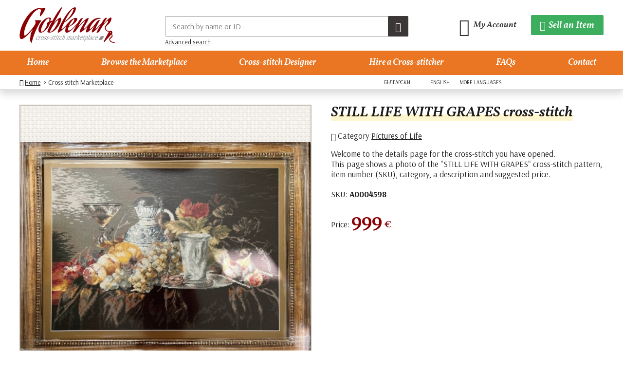

--- FILE ---
content_type: text/html; charset=UTF-8
request_url: https://goblenar.com/cross-stitch-pattern-4598.html
body_size: 5773
content:


<!doctype html>
<html lang="en">
<head>
    <meta charset="utf-8">
    <meta http-equiv="X-UA-Compatible" content="IE=edge">
    <meta name="viewport" content="width=device-width, initial-scale=1, maximum-scale=2, user-scalable=1, shrink-to-fit=no">
    <meta name="format-detection" content="telephone=no">
    <title>STILL LIFE WITH GRAPES cross-stitch</title>
    <meta name="keywords" content="STILL LIFE WITH GRAPES, cross, stitch, kit, pattern, tapestry, craft">
    <meta name="description" content="STILL LIFE WITH GRAPES is a beautiful cross-stitch embroidery with lots of design details on sale on Goblenar European cross-stitch marketplace.">

    <!-- ########## Open Graph META Tags ########## -->
    <meta property="og:type" content="website">
    <meta property="og:title" content="STILL LIFE WITH GRAPES cross-stitch">
    <meta property="og:description" content="STILL LIFE WITH GRAPES is a beautiful cross-stitch embroidery with lots of design details on sale on Goblenar European cross-stitch marketplace.">
    <meta property="og:image" content="https://goblenar.com/images/gobelins/big/4/5/9/8.jpg">
    <meta property="og:url" content="https://goblenar.com/en/cross-stitch-pattern-4598.html">
    <meta property="fb:app_id" content="481609390569690">
    <meta name="classification" content="Gobelins, cross-stitch, x-stitch, online store">
    <meta name="Rating" content="General">
    <meta name="audience" content="all">
    <meta name="distribution" content="Global">
    <meta name="revisit-after" content="7 days">
    <meta name="language" content="en">

<!-- favicon.php -->    <link rel="preconnect" href="https://fonts.googleapis.com">
    <link rel="preconnect" href="https://fonts.gstatic.com" crossorigin> 
        <link href="https://fonts.googleapis.com/css2?family=Vollkorn:ital,wght@0,400;0,500;0,600;0,700;0,800;0,900;1,400;1,500;1,600;1,700;1,800;1,900&display=swap" rel="stylesheet"> 
    <link href="https://fonts.googleapis.com/css2?family=Arsenal:ital,wght@0,400;0,700;1,400;1,700&display=swap" rel="stylesheet"> 
 <!-- ??    <base href="https://goblenar.com/" /> -->
    <link href="https://goblenar.com/css/bootstrap.css" rel="stylesheet">
    <link href="https://goblenar.com/css/bootstrap-icons.css" rel="stylesheet">
    <link href="https://goblenar.com/css/menu-mobile.css" rel="stylesheet">
    <link href="https://goblenar.com/css/flag-icons.min.css" rel="stylesheet">
    <link href="https://goblenar.com/css/magnific-popup.css" rel="stylesheet">
    <link href="https://goblenar.com/css/theme.css?v=080104" rel="stylesheet">
</head> 

<body>
    <header id="header">
        <div class="container">
           <div class="header"> 
                <div class="menu-mobile"><button class="hamburger heavy" type="button" aria-label="Menu"><span></span></button></div>
                <div class="logo"><a class="href" href="/" title="STILL LIFE WITH GRAPES cross-stitch" aria-label="Goblenar">
                    <picture>
                        <source srcset="https://goblenar.com/images/en/logo-mobile.svg" media="(max-width: 991.98px)">
                        <img src="https://goblenar.com/images/en/logo.svg" alt="STILL LIFE WITH GRAPES cross-stitch">
                    </picture>
                    </a></div>
               <div class="spacer"></div>
                <div class="search">
                    
                    <ul class="search-box">
                        <li class="primary">
                            <form name="frmSearch" method="get" action="https://goblenar.com/">
                            <input type="hidden" name="action" value="category">
                              <div class="search-form">
                                <input class="input-search" type="search" id="search_txt" name="id2" placeholder="Search by name or ID&hellip;">
                                <button class="input-submit" type="submit"><i class="bi bi-search"></i></button>
                                <button class="action-close" type="button" aria-label="Close"><i class="bi bi-x-circle"></i></button>
                            </div>    
                        </form></li>
                        <li class="secondary"><a href="/search.html">Advanced search</a></li>
                    </ul>    
                    
               </div>
               <div class="search-toggle"><button class="button" type="button" title="Search"><i class="bi bi-search-heart"></i></button></div>
               <div class="profile">
                   <a class="btn-profile" href="/account-profile.html" aria-label="My Account">
                       <span class="btn-icon"><i class="bi bi-person-circle"></i></span>
                       <span class="btn-label">
					   	   					   My Account					   					   </span>
                   </a>
               </div>
               <div class="actions">
                    <a class="btn btn-success is_shiny" href="/account-item.html" aria-label="Sell an Item"><span class="btn-icon"><i class="bi bi-plus-circle"></i></span><span class="btn-label">Sell an Item</span></a>
               </div>
            </div>
        </div><!-- /container -->
    </header>

    <nav id="menu">
        <div class="container">
            <ul class="navigation">
                <li class="level-0 "><a href="/en/"><span>Home</span></a></li>
                <li class="level-0 "><a href="/category.html"><span>Browse the Marketplace</span></a></li>
                <li class="level-0 "><a title="Convert photo to cross-stitch design" href="/designer.html"><span>Cross-stitch Designer</span></a></li>
                <li class="level-0 "><a href="/hire.html"><span>Hire a Cross-stitcher</span></a></li>
                <li class="level-0 "><a href="/help.html"><span>FAQs</span></a></li>
                <li class="level-0 "><a href="/contact.html"><span>Contact</span></a></li>
            </ul>
        </div><!-- /container -->
    </nav>
    
    <div class="language-bar">
        <div class="container">
            <div class="languages">
                <div class="cell cell-1">
                    <div class="breadcrumbs-wrapper">
    <ol class="breadcrumbs" itemscope itemtype="https://schema.org/BreadcrumbList">
        
      <li itemprop="itemListElement" itemscope itemtype="https://schema.org/ListItem">
        <i class="bi bi-house-heart"></i>  
        <a itemprop="item" href="/"><span itemprop="name">Home</span></a>
        <meta itemprop="position" content="1">
      </li>
 
      <li class="last" itemprop="itemListElement" itemscope itemtype="https://schema.org/ListItem">
        <strong itemprop="name">Cross-stitch Marketplace</strong>
        <meta itemprop="position" content="2">
      </li>
    </ol>
</div>                </div>
                <div class="cell cell-2">
                    <ul class="flags-bar">
                        <li class="item"><a href="/bg/cross-stitch-pattern-4598.html" title="Български"><i class="fi fi-bg"></i><span class="item-country">Български</span></a></li>
                        <li class="item"><a href="/cross-stitch-pattern-4598.html" title="English"><i class="fi fi-gb"></i><span class="item-country">English</span></a></li>
                    </ul>
                </div>
                <div class="cell cell-3">
                    <ul class="flags-bar">
                        <li class="item item-label">More languages</li>
                        <li class="item"><a href="https://translate.google.com/translate?sl=en&amp;tl=de&amp;u=https%3A%2F%2Fgoblenar.com%2F" title="Deutsch"><i class="fi fi-de"></i></a></li>
                        <li class="item"><a href="https://translate.google.com/translate?sl=en&amp;tl=fr&amp;u=https%3A%2F%2Fgoblenar.com%2F" title="Français"><i class="fi fi-fr"></i></a></li>
                        <li class="item"><a href="https://translate.google.com/translate?sl=en&amp;tl=ru&amp;u=https%3A%2F%2Fgoblenar.com%2F" title="Русский"><i class="fi fi-ru"></i></a></li>
                        <li class="item"><a href="https://translate.google.com/translate?sl=en&amp;tl=es&amp;u=https%3A%2F%2Fgoblenar.com%2F" title="Español"><i class="fi fi-es"></i></a></li>
                        <li class="item"><a href="https://translate.google.com/translate?sl=en&amp;tl=pt&amp;u=https%3A%2F%2Fgoblenar.com%2F" title="Portuguêse"><i class="fi fi-pt"></i></a></li>
                        <li class="item"><a href="https://translate.google.com/translate?sl=en&amp;tl=tr&amp;u=https%3A%2F%2Fgoblenar.com%2F" title="Türkçe"><i class="fi fi-tr"></i></a></li>
                    </ul>
                </div>
 
            </div><!-- /langbar -->
        </div><!-- /container -->
    </div>
            
    
<main id="main" class="layout layout-1column">
<div class="page-product">
<div class="spacer-top"></div>
    <div class="container">
        <section class="product-main-media">
            <div class="product-media">
                <div class="ratio ratio-1x1">
				<div>
									<img class="img-contain" alt='Cross-stitch STILL LIFE WITH GRAPES' src="/images/gobelins/big/4/5/9/8.jpg">
									</div>
				</div>


            </div><!-- /product-media -->



            <div class="product-main">
                
                <div itemtype="https://schema.org/Product" itemscope>
                    
                    <meta itemprop="name" content="STILL LIFE WITH GRAPES">
                    <meta itemprop="description" content="">
                    <meta itemprop="sku" content="A0004598">

                    <link itemprop="image" href="https://goblenar.com//images/gobelins/big/4/5/9/8.jpg">


                    
                <div class="product-title">
                    <h1 class="title h2" itemprop="name" id="productName">
                        <span class="underline">STILL LIFE WITH GRAPES cross-stitch</span>
                    </h1>
                </div>
                    
                <p> 
                    <i class="bi bi-folder"></i>
                    Category                    <a href="/cross-stitch-patterns-60.html"><span  itemprop="category">Pictures of Life</span></a>
                </p>
                <div class="product-introduction">
                    Welcome to the details page for the cross-stitch you have opened.<br>
                    This page shows a photo of the &quot;STILL LIFE WITH GRAPES&quot; cross-stitch pattern, item number (SKU), category, a description and suggested price.
           
                </div>
                  
                    
                <p class="product-number">
                    SKU:
                    <strong>A0004598</strong>
                </p>

                
                    
                 <div class="product-description-wrapper">
 
                  </div>    
                    
                     
                    
                 <div class="product-price" itemprop="offers" itemscope itemtype="https://schema.org/Offer">
                        <span>Price:</span>
                        <span itemprop="price" content="999">999</span>
                        <span itemprop="priceCurrency" content="EUR">&euro;</span>
                        <div>
                            <link itemprop="availability" href="https://schema.org/InStock"> 
                            <span class="visually-hidden">In stock</span>
                        </div> 
                  </div>

                    
    
                </div><!-- /itemscope -->
                

<script async src="https://pagead2.googlesyndication.com/pagead/js/adsbygoogle.js?client=ca-pub-7474472426213585"
     crossorigin="anonymous"></script>
<!-- Goblenar - NEW -->
<ins class="adsbygoogle"
     style="display:block"
     data-ad-client="ca-pub-7474472426213585"
     data-ad-slot="5672524381"
     data-ad-format="auto"
     data-full-width-responsive="true"></ins>
<script>
     (adsbygoogle = window.adsbygoogle || []).push({});
</script>
<br>

                
                <div class="seller-enquiry-form">
                
                    <h2 class="title h3"><i class="bi bi-bag-heart"></i> Interested in buying? Contact the Seller.</h2>

                                            <p>Type your question for the seller. We will forward your enquiry directly to the relevant person who will promptly get in touch with you.</p>
                                        
                    <p class="alert alert-danger">
													<strong>Please <a href="/account-profile.html">sign in</a> to send your enquiry.</strong>
						</p>

					                    
                </div><!-- /seller-enquiry-form -->
                
            </div><!-- /product-main -->
        </section>
    </div><!-- /content -->

	<div class="spacer-bottom"></div>
</div>




<script>


   function onSubmit(token) {

		if(document.frmQuestions.name.value == ''){
			alert("Please, enter your name!");
			document.frmQuestions.name.focus();
		}else if(!checkMail(document.frmQuestions.email.value)){
			alert("Please, enter a valid email address!");
			document.frmQuestions.email.focus();
		}else if(document.frmQuestions.phone.value == ''){
			alert("Please, enter your telephone number!");
			document.frmQuestions.phone.focus();
		}else if(document.frmQuestions.questions.value == ''){
			alert("Please, enter your enquiry!");
			document.frmQuestions.questions.focus();
		}else{
			document.frmQuestions.submit();
		}

     
   }

</script> </main> 
    <footer id="footer">
         <div class="container">
            <div class="footer-wrapper">
                 <div class="footer">
                    <div class="copyright">
                         &copy; 2006-2026 
                        Goblenar - Cross-stitch Marketplace! <span class="divider">|</span>
                        <a href="/terms-and-conditions.html">Terms and Conditions</a> <span class="divider">|</span>
                        <a href="/privacy-policy.html">Privacy Policy</a> 
                     </div>
                     <div class="webart-wrapper">
                         <a class="webart" href="https://webart.uk/" target="_blank" title="Website Design" >eCommerce by <strong>webart.uk</strong></a>  
                     </div>
                </div>
             </div>
        </div><!-- /container -->
    </footer>


<div class="mouse-tracker"></div>


    <span class="mm-overlay"></span>

<div class="mm-menu">
	<div class="mm-menu-wrapper">
		<div class="mm-logo-wrapper">
			<a class="mm-logo-symbol" href="/en/"><img src="https://goblenar.com/images/en/logo-mobile.svg" alt="Goblenar"></a>
			<div class="mm-languages">
									<a href="/bg/cross-stitch-pattern-4598.html" title="Български"><i class="fi fi-bg"></i> <span class="item-country">Български</span></a>
							</div>
			<div class="mm-logo-actions"><button type="button" class="mm-close"><i class="bi bi-x"></i></button></div>
		</div>
		<div class="mm-tabs">
			<div class="tab">
			<!-- https://github.com/asvd/dragscroll -->
			<nav class="tab-nav no-collapse">
				<ul>
					<li class="active"><a href="#tab1" data-tabtype="main">Menu</a></li>  
					<li><a href="#tab2" data-tabtype="main">Account</a></li>  
				</ul>
			</nav>
			<div class="tab-pane active" id="tab1">
					<nav class="mm-navigation-wrapper">
						<ul class="mm-navigation">
							<li class="level-0 "><a  href="/en/"><span>Home</span></a></li>
							<li class="level-0 "><a  href="/category.html"><span>Browse the Marketplace</span></a></li>
								<li class="level-0 "><a title="Online cross-stitch designer" href="/designer.html"><span>Cross-stitch Designer</span></a></li>
							<li class="level-0 "><a  href="/hire.html"><span>Hire a Cross-stitcher</span></a></li>
								<li class="level-0 "><a  href="/help.html"><span>Help</span></a></li>
							<li class="level-0 "><a href="/contact.html"><span>Contact</span></a></li>
						</ul>
					</nav> 
					<div class="mm-navigation-additional"></div>
			</div><!-- /tab-pane -->
			<div class="tab-pane" id="tab2">
				<ul class="mm-navigation">
                    					<li class="level-0 ">
                        <a href="/account-profile.html"><i class="bi bi-person-circle"></i> <span>My Account</span></a>
                    </li>
                    <li class="item "><a href="/account-items.html">
                        <i class="bi bi-images"></i> My Items <small class="text-muted">(for sale)</small>                    </a></li>
                    <li class="item "><a href="/account-wallet.html">
                        <i class="bi bi-wallet"></i> My Wallet <small class="text-muted">(credits)</small>                    </a></li>
                    <li class="item "><a href="/account-rates.html"><span><i class="bi bi-sliders"></i> My Rate &amp; Services</span><span></span></a></li>
                    <li class="item item-logout"><a href="/f_logout.html" rel="nofollow"><span><i class="bi bi-box-arrow-left"></i> Sign out</span><span></span></a></li>
				</ul>
			</div><!-- /tab-pane -->
		</div><!-- /tab -->
		</div> 
	</div><!-- /mm-menu-wrapper -->
</div><!-- /mm-menu -->
    <script src="https://goblenar.com/js/jquery-3.6.0.min.js"></script>
    <script src="https://goblenar.com/js/menu-mobile.js"></script>
    <script src="https://goblenar.com/js/jquery.magnific-popup.min.js"></script>
    <script src="https://goblenar.com/js/theme.js?v=080104"></script>


	<!-- Matomo -->
    <script>
      var _paq = window._paq = window._paq || [];
      /* tracker methods like "setCustomDimension" should be called before "trackPageView" */
      _paq.push(['trackPageView']);
      _paq.push(['enableLinkTracking']);
      (function() {
        var u="https://lazur.webart.bg/analytics/";
        _paq.push(['setTrackerUrl', u+'matomo.php']);
        _paq.push(['setSiteId', '4']);
        var d=document, g=d.createElement('script'), s=d.getElementsByTagName('script')[0];
        g.async=true; g.src=u+'matomo.js'; s.parentNode.insertBefore(g,s);
      })();
    </script>
    <!-- End Matomo Code -->


</body>
</html>

--- FILE ---
content_type: text/html; charset=utf-8
request_url: https://www.google.com/recaptcha/api2/aframe
body_size: 268
content:
<!DOCTYPE HTML><html><head><meta http-equiv="content-type" content="text/html; charset=UTF-8"></head><body><script nonce="IFGSzY4xmt_w3M1Fc-xfkw">/** Anti-fraud and anti-abuse applications only. See google.com/recaptcha */ try{var clients={'sodar':'https://pagead2.googlesyndication.com/pagead/sodar?'};window.addEventListener("message",function(a){try{if(a.source===window.parent){var b=JSON.parse(a.data);var c=clients[b['id']];if(c){var d=document.createElement('img');d.src=c+b['params']+'&rc='+(localStorage.getItem("rc::a")?sessionStorage.getItem("rc::b"):"");window.document.body.appendChild(d);sessionStorage.setItem("rc::e",parseInt(sessionStorage.getItem("rc::e")||0)+1);localStorage.setItem("rc::h",'1767838631850');}}}catch(b){}});window.parent.postMessage("_grecaptcha_ready", "*");}catch(b){}</script></body></html>

--- FILE ---
content_type: text/css
request_url: https://goblenar.com/css/bootstrap.css
body_size: 4143
content:
/* CLEAN VERSION */ 
*,
*::before,
*::after { box-sizing: border-box; }
@media (prefers-reduced-motion: no-preference) { :root { scroll-behavior: smooth; } }

/* <?php if (strpos($_SERVER['HTTP_HOST'], '*****.website.com') !== false) { ?><details id="debugger" role="button" title="Breakpoints Debug Tool (in footer.phtml)"><summary></summary></details><?php } ?> */
#debugger { display: inline-block; position: fixed; bottom: 30px; left: 0; z-index: 999;  }
#debugger summary { list-style: none; }
#debugger summary::marker, /* Latest Chrome, Edge, Firefox */ 
#debugger summary::-webkit-details-marker /* Safari */ { display:none; }
#debugger summary::before { 
    display: inline-block; background-color: #fff; color: #840372; 
    font-size: 12px; font-weight: 600; padding: 2px 4px; content: '∞';
    box-shadow: 0 1px 1px rgba(0,0,0,0.35);
}

body { 
    font-family:system-ui,-apple-system,"Segoe UI",Roboto,"Helvetica Neue",Arial,"Noto Sans","Liberation Sans",sans-serif,"Apple Color Emoji","Segoe UI Emoji","Segoe UI Symbol","Noto Color Emoji";
    color:#1B1B1B; background-color:#ffffff; margin: 0; padding: 0; 
    font-weight: 400;
    -webkit-text-size-adjust:100%;-webkit-tap-highlight-color:rgba(0,0,0,0);
}

a { background-color:transparent; color:inherit; -webkit-text-decoration-skip: objects; }
a:hover, a:active, a:focus { text-decoration: none;  outline: 0;  }
a:not([href]):not([tabindex]) { color: inherit;  text-decoration: none; }

/*
a:not(.btn):link,
a:not(.btn):visited { color: #8B0205; }
a:not(.btn):hover { text-decoration: none; }
*/

form { margin: 0; }
 
[role="button"],
button[type="submit"],
button[type="button"] { cursor: pointer;}
button, input, optgroup, select, textarea  { font-weight: 400; }
iframe,
video { width:100%; -webkit-transform: translate3d(0,0,0); transform: translate3d(0,0,0); }

blockquote { margin: 0; }
details {}
details summary { list-style: none; }
details summary::-webkit-details-marker, 
details summary::marker  { display:none; } /* Safari + Latest Chrome, Edge, Firefox  */
address { font-style: normal; }

dl { margin-top: 0; margin-bottom: 0; }
dl dt {}
dl dd { margin-left: 0; }

input[type=text],
input[type=search],
input[type=number] { outline: 0; }
 
input[type=number] { -moz-appearance: textfield;}
input[type=number]::-webkit-inner-spin-button,
input[type=number]::-webkit-outer-spin-button { -webkit-appearance: none; margin: 0; }

h1, h2, h3, h4, h5, h6, 
.h1, .h2, .h3, .h4, .h5, .h6 { margin-top: 0; margin-bottom: 0; line-height: 1.2; }
strong { font-weight: 700; }
p { margin-top: 0; margin-bottom: 15px; }
 
hr { margin: 1rem 0; color: inherit; border: 0; border-top: 1px solid #EDEDED; opacity:1.0; }

img,svg{vertical-align:middle; max-width: 100%;; max-width: 100%; }

ul,
ol { margin-top: 0; margin-bottom: 15px; }
ul ul,
ol ul,
ul ol,
ol ol { margin-bottom: 0; }

.text-muted { opacity: 0.7; }

.input-group {
  position: relative; width: 100%;
  display: -webkit-box; display: -ms-flexbox;
  display: flex; -ms-flex-wrap: wrap; flex-wrap: wrap;
  -webkit-box-align: stretch; -ms-flex-align: stretch; align-items: stretch;
}
.input-group-append, 
.input-group-prepend { display: -webkit-box; display: -ms-flexbox; display: flex; }
.input-group-append { margin-left: -1px; }
.input-group-prepend { margin-right: -1px; }
.input-group > .form-control {
  position: relative;
  -webkit-box-flex: 1; -ms-flex: 1 1 auto; flex: 1 1 auto; 
  width: 1%; margin-bottom: 0; 
}
.input-group-text {
  display: -webkit-box;  display: -ms-flexbox; display: flex;
  -webkit-box-align: center; -ms-flex-align: center; align-items: center;
  padding: .375rem .75rem;
  margin-bottom: 0;
  font-size: 1rem;
  font-weight: 400;
  line-height: 1.5;
  color: #495057;
  text-align: center;
  white-space: nowrap;
  background-color: #e9ecef;
  border: 1px solid #ced4da;
  border-radius: .25rem; 
}
    
    


/* ╔═══════════════════════════════════════════════════════════════════════════════════════════════╗ */
/* ║                                       BOOTSTRAP                                               ║ */
/* ╚═══════════════════════════════════════════════════════════════════════════════════════════════╝ */

.h1 { font-size: 40px; }
.h2 { font-size: 30px; }
.h3 { font-size: 24px; }
.h4 { font-size: 22px; }
.h5 { font-size: 20px; }
.h6 { font-size: 18px; }

.container { 
	max-width: 1400px; 
	width: 100%; 
	margin-right: auto; margin-left: auto;
	padding-right: 20px; padding-left: 20px;
}
.container-fluid { padding-right: 30px; padding-left: 30px; }
.container-narrow { max-width: 860px; margin-left: auto; margin-right: auto; }
.container-register { max-width: 460px; margin-left: auto; margin-right: auto; }


.row {
    display: -webkit-box; display: -ms-flexbox; display: flex;
    -ms-flex-wrap: wrap; flex-wrap: wrap;
    justify-content: center; 
    align-items:stretch; 
    margin-right: -20px; margin-left: -20px;
}
.row > .col,
.row > [class^="col-"] { position: relative; min-height: 1px; padding-right: 20px; padding-left: 20px; }
.row > .col-1    { 8.33333333% }
.row > .col-2    { width: 16.66666667%; }
.row > .col-3    { width: 25%; }
.row > .col-4    { width: 33.33333333%; }
.row > .col-5    { width: 41.66666667%; }
.row > .col,
.row > .col-6    { width: 50%; }
.row > .col-7    { width: 58.33333333%; }
.row > .col-8    { width: 66.66666667%; }
.row > .col-9    { width: 75%; }
.row > .col-10   { width: 83.33333333%; }
.row > .col-11   { width: 91.66666667%; }
.row > .col-12   { width: 100%; }



/* BUTTONS - https://getbootstrap.com/docs/4.0/components/buttons/ */
.btn {
  display: inline-flex; align-items: center; justify-content: center; line-height: 1;
  /* min-width: 140px; */
  font-weight: 400;
  text-align: center;
  white-space: nowrap;
  vertical-align: middle;
  -webkit-user-select: none; -moz-user-select: none; -ms-user-select: none; user-select: none;
  border: 1px solid transparent;
  padding: .52rem 1.1rem;
  font-size: 1.0rem; /* was 0.9rem */
  line-height: 1.5;
  border-radius: 0.1rem;
  transition: opacity .1s ease-in-out,color .15s ease-in-out,background-color .15s ease-in-out,border-color .15s ease-in-out,box-shadow .15s ease-in-out;
  text-decoration: none !important; 
  color: #fff;
}
.btn:hover { opacity: 0.9; }

.btn-block { display: flex; width: 100%;  }

.btn-group-sm > .btn, .btn-sm { padding: .32rem .6rem; font-size: .875rem; line-height: 1.5; border-radius: .2rem; }

/* Primary */
.btn-primary { background-color: #169BD5; border-color: #169BD5;  }
.btn-outline-primary { border-color: #169BD5; color: #169BD5; }
.btn-outline-primary:hover { color: #fff; background-color: #169BD5; border-color: #169BD5; }
/* Primary */
.btn-primary { background-color: #169BD5; border-color: #169BD5;  }
.btn-outline-primary { border-color: #169BD5; color: #169BD5; }
.btn-outline-primary:hover { color: #fff; background-color: #169BD5; border-color: #169BD5; }
/* Colours */
.btn-success { background-color: #3CAE5E; border-color: #3CAE5E; } /* ALT GREEN:  #0C845C */
.btn-outline-success { border-color: #3CAE5E; color: #3CAE5E; background-color: #F2FFF6;  }
.btn-outline-success:hover { background-color: #3CAE5E; color: #FFFFFF; }
.btn-danger { background-color: #931E22; border-color: #931E22; }
.btn-outline-danger { border-color: #931E22; color: #931E22; }
.btn-warning { background-color: #EA7624; border-color: #EA7624; }
.btn-warning:hover { background-color: #EA7624; border-color: #EA7624; }
.btn-warning:disabled, .btn-warning.disabled { color: #000; background-color: #FF9D38; border-color: #FF9D38; }
.btn-outline-warning { border-color: #FF9D38; color: #FF9D38; }

.btn-light { background-color: #ECECEC; color: #000; }
.btn-light:hover { background-color: #E1E1E1 }

.btn-dark { background-color: #292B31;  }
.btn-dark:hover { background-color: #000000 }
.btn-outline-dark { color: #292B31; border-color: #292B31;  }

.action.primary, .action-primary,
.action.primary:hover, .action-primary:hover,
.action.primary:focus, .action-primary:focus, 
.action.primary:active, .action-primary:active { background-color: #7EB339; border-color:#7EB339; }


.text-uppercase { text-transform: uppercase; }
.text-center { text-align: center; }
.text-end { text-align: right; }
.table-responsive { display: block; width: 100%; overflow-x: auto; -webkit-overflow-scrolling: touch; -ms-overflow-style: -ms-autohiding-scrollbar; }

.ratio { display: block; position:relative; width:100%; }
.ratio::before{display:block;padding-top:var(--bs-aspect-ratio);content:""}
.ratio > *{ 
    display: flex; align-items: center; justify-content: center; 
    position:absolute;top:0;left:0;width:100%;height:100%;
}
.ratio-1x1{--bs-aspect-ratio:100%}
.ratio-4x3{--bs-aspect-ratio:calc(3 / 4 * 100%)}
.ratio-16x9{--bs-aspect-ratio:calc(9 / 16 * 100%)}
.ratio-21x9{--bs-aspect-ratio:calc(9 / 21 * 100%)}
/* Custom */
.ratio-vertical {--bs-aspect-ratio:calc(16 / 11 * 100%)}  


.visually-hidden { position: absolute !important; width: 1px !important; height: 1px !important; padding: 0 !important; margin: -1px !important; overflow: hidden !important; clip: rect(0,0,0,0) !important; white-space: nowrap !important; border: 0 !important; }
.clearfix { visibility:hidden; display:block; font-size:0; content:''; clear:both; height:0; }
.clearfix::after{display:block;clear:both;content:""}

.img-responsive { max-width: 100%; }
.img-contain { width: 100%; height: 100%; object-fit: contain; }
.img-cover { width: 100%; height: 100%; object-fit: cover; } 

.mb-3 { margin-bottom: 15px; }

/* Forms : https://getbootstrap.com/docs/4.0/components/forms/ */
.form-group { margin-bottom: 1rem; }
.form-label { display: block; margin-bottom: .25rem; opacity: 0.8; font-size: 0.90rem;  }
.form-control {
  display: block; width: 100%; padding: .375rem .70rem;
  font-size: 0.95rem; line-height: 1.5; color: #15191D;
  background-color: #fff; background-clip: padding-box;
  border: 1px solid #ced4da; border-radius: .25rem;
  transition: border-color .15s ease-in-out,box-shadow .15s ease-in-out; 
}

select.form-control { padding: .375rem 0.4rem; }


select.form-control:disabled,
input.form-control:disabled,
input.form-control:read-only { background-color: #E5E3D9; cursor: not-allowed; }
.form-control:focus { border-color: #FF9001; outline: 1px solid #FFE6C7;  } 

textarea.form-control { line-height: 1.25; }

.form-actions { 
    display: flex; align-items: center; justify-content:center;
    margin: 0 -15px;
    padding: 15px 0; 
}
.form-actions .actions-primary { padding: 0 15px; }
.form-actions .actions-secondary { padding: 0 15px; }


.form-select {
  display: block;
  width: 100%;
  padding: .275rem 1.9rem .275rem .55rem;
  -moz-padding-start: calc(0.75rem - 3px);
  font-size: 1rem;
  font-weight: 400;
  line-height: 1.5;
  color: #212529;
  background-color: #fff;
  background-image: url("data:image/svg+xml,%3csvg xmlns='http://www.w3.org/2000/svg' viewBox='0 0 16 16'%3e%3cpath fill='none' stroke='%23FF7C00' stroke-linecap='round' stroke-linejoin='round' stroke-width='2' d='M2 5l6 6 6-6'/%3e%3c/svg%3e");
  background-repeat: no-repeat;
  background-position: right .45rem center;
  background-size: 18px 14px;
  border: 1px solid #ced4da;
  border-radius: .15rem;
  transition: border-color .15s ease-in-out,box-shadow .15s ease-in-out;
  -webkit-appearance: none; -moz-appearance: none; appearance: none;
  cursor: pointer; 
}
.form-select:focus { border-color: #FF7C00; outline: 0; box-shadow: 0 0 0 .15rem rgba(253,136,12,0.15); }
.form-select-sm { padding-top: .25rem; padding-bottom: .25rem; padding-left: .45rem; font-size: .875rem; }


/* FIELDSET - https://codepen.io/aron-tw/pen/eYVvjgm */
.fieldset { 
    border: 1px solid #FF9001; position: relative;
    margin: 20px 0 0 0; padding: 20px;
}
.fieldset > legend { font-size: 16px;  padding: 0 5px; line-height: 0; color: #393939; }
.fieldset-legend { 
    display: inline-flex; align-items: center; justify-content: center; 
    height: 24px; position: absolute; top:-12px; left: 12px;
    font-size: 14px; 
    background-color: #fff; 
}
.fieldset-content {}





/* BADGES */
.badge { 
    display: inline-block; padding: .22em .35em; font-size: 70%; 
    line-height: 1; text-align: center; white-space: nowrap; 
    vertical-align: bottom; border: 1px solid transparent; border-radius: 0.1rem; 
}
.badge-primary { color: #fff; background-color: #007bff; }
.badge-secondary { color: #fff; background-color: #6c757d; }
.badge-success { color: #fff; background-color: #3CAE5E; }
.badge-outline-success { color: #0F7B2F; border-color: #3CAE5E; background-color: #F8FFFA; }
.badge-danger { color: #fff; background-color: #931E22; }
.badge-outline-danger { color: #931E22; border-color: #931E22; background-color: #FFF5F7; }
.badge-warning { color: #212529; background-color: #FF7C00; }
.badge-outline-warning { color: #C14F01; border-color: #FF7C00; background-color: #FFF8F2; }
.badge-info { color: #fff; background-color: #17a2b8; }
.badge-light { color: #212529; background-color: #f8f9fa; }
.badge-outline-light { color: #030303; border-color: #D4D4D4; background-color: #ECECEC; }
.badge-dark { color: #fff; background-color: #343a40; }
.badge-outline-dark { color: #030303; border-color: #030303; background-color: #ECECEC; }


/* ALERTS */
.alert { position: relative; padding: 8px 15px; margin-bottom: 1rem; border: 1px solid transparent; border-radius: .15rem; }
.alert-primary{color:#084298;background-color:#cfe2ff;border-color:#b6d4fe}
.alert-primary .alert-link { color: #06357a; }
.alert-secondary{color:#41464b;background-color:#e2e3e5;border-color:#d3d6d8}
.alert-secondary .alert-link { color: #34383c; }
.alert-success{color:#0f5132;background-color:#d1e7dd;border-color:#badbcc}
.alert-success .alert-link { color: #0c4128; }
.alert-danger{color:#842029;background-color:#f8d7da;border-color:#f5c2c7}
.alert-danger .alert-link { color: #6a1a21; }
.alert-warning{color:#664d03;background-color:#fff3cd;border-color:#ffecb5}
.alert-warning .alert-link { color: #523e02; }
.alert-info{color:#055160;background-color:#cff4fc;border-color:#b6effb}
.alert-info .alert-link { color: #04414d; }
.alert-light{color:#636464;background-color:#fefefe;border-color:#fdfdfe}
.alert-light .alert-link { color: #4f5050; }
.alert-dark{color:#141619;background-color:#d3d3d4;border-color:#bcbebf}
.alert-dark .alert-link { color: #101214; }
/* -------------------------------> BOOTSTRAP <------------------------------- */




/* ╔═══════════════════════════════════════════════════════════════════════════════════════════════╗ */
/* ║                                       BREAKPOINTS                                             ║ */
/* ╚═══════════════════════════════════════════════════════════════════════════════════════════════╝ */
@media (min-width: 576px) {}
@media (min-width: 768px) { 
 
}
@media (min-width: 992px) {	 
} /* @media */
@media (min-width: 1280px) {
} /* @media */
@media (min-width: 1366px) {}
@media (min-width: 1440px) {
}
@media (min-width: 1600px) {
}
/* 5XL */
@media (min-width: 1920px) {
} /* 1920px & Up */

/* ╔══════════════════════════════════════════════════════════════════════════════════════════════════════╗ */
/* ║                                                                                                      ║ */
/* ║ ####################################   DEVELOPMENT BREAKPOINTS   ##################################  ║ */
/* ║                                                                                                      ║ */
/* ╚══════════════════════════════════════════════════════════════════════════════════════════════════════╝ */

/* 4XL */
@media (max-width: 1919.98px) {
    #debugger summary::before { content:'4XL'; }
} /* @media -----------------------------------| width < 1920px |-------------------------------------------*/

/* 3XL */
@media (max-width: 1599.98px) {
    #debugger summary::before { content:'3XL'; }
} /* @media -----------------------------------| width < 1600px |-------------------------------------------*/

/* 2XL */
@media (max-width: 1439.98px) {
    #debugger summary::before { content:'2XL'; } 
    .container { max-width: 1280px; }
} /* @media -----------------------------------| width < 1440px |-------------------------------------------*/

/* XL */
@media (max-width: 1365.98px) {
    #debugger summary::before { content:'XL'; } 
    .container { max-width: 1240px; }
} /* @media -----------------------------------| width < 1366px |-------------------------------------------*/

/* LG */
@media (max-width: 1279.98px) {
    #debugger summary::before { content:'LG'; }
    .container { max-width: 960px; }
 
    .h1 { font-size: 30px; }
    .h2 { font-size: 26px; }
    .h3 { font-size: 24px; }
    .h4 { font-size: 20px; }
    .h5 { font-size: 20px; }
    .h6 {  }
    
   
} /* @media -----------------------------------| width < 1200px |-------------------------------------------*/

/* MD */
@media (max-width: 991.98px) {
    
    #debugger summary::before { content:'MD'; }
    
    .h1 { font-size: 30px; }
    .h2 { font-size: 26px; }
    .h3 { font-size: 24px; }
    .h4 { font-size: 20px; }
    .h5 { font-size: 20px; }
    .h6 {  }
    
    .btn { min-width: inherit; padding: 10px 12px; font-size: 16px; }
    
    
} /* @media -----------------------------------| width < 992px |-------------------------------------------*/

/* SM */
@media (max-width: 767.98px) {
    #debugger summary::before { content:'SM'; }

    .container-fluid {  padding-right: 15px; padding-left: 15px; }
    .container {  padding-right: 15px; padding-left: 15px; }
    .row { margin-right: -15px; margin-left: -15px; }

	/* TITLES */
	.h1 { font-size: 26px; }
    .h2 { font-size: 24px; }
	.h3, .h4, .h5, .h6 { font-size: 20px; }
 
} /* @media -----------------------------------| width < 768px |-------------------------------------------*/

/* XS */
@media (max-width: 575.98px) and (orientation:landscape) {}
@media (max-width: 575.98px) {
    #debugger summary::before { content:'XS'; }
    .container { max-width: 100%;   }
    .row { margin-right: 0px; margin-left: 0px; }
    .row > .col,
    .row > [class^="col-"] { padding-right: 0px; padding-left: 0px; }
    .btn { padding: 7px 12px; font-size: 15px; }
    
	/* TITLES */
	.h1 { font-size: 22px; }
    .h2 { font-size: 21px; }
	.h3, .h4 { font-size: 20px; }
    .h5, .h6 { font-size: 20px; }

} /* @media -----------------------------------| width < 576px |-------------------------------------------*/

/* ════════════════════════════════════════════╣     END    ╠════════════════════════════════════════════ */
@media screen and (min-width: 320px) and (max-width: 767.98px) and (orientation: landscape) { }
/* ╔══════════════════════════════════════════════════════════════════════════════════════════════════════╗ */
/* ║                                 ¡ NO STYLES BELOW THIS LINE PLEASE !                                 ║ */
/* ╚══════════════════════════════════════════════════════════════════════════════════════════════════════╝ */






--- FILE ---
content_type: text/css
request_url: https://goblenar.com/css/menu-mobile.css
body_size: 2324
content:
/* general */
body { -webkit-transition:none; -moz-transition:none; transition:none; }
body.scrolled-down {  }

/* Mobile Menu Opened*/
body { overflow-x: hidden; transition: transform .2s; }


.mm-logo-wrapper { display: flex; align-items: center;  padding: 8px 15px;   }
.mm-logo-symbol { display: block; width: 110px;  }
.mm-logo-actions { margin-left: auto;  }
.mm-logo-actions .mm-close {
	opacity: 0.5; border: none; background-color: transparent;  
	padding: 0; display: flex; width: 30px; height: 30px; align-items: center; justify-content: center;
    overflow: hidden;
}
.mm-logo-actions .mm-close .bi { font-size: 40px; line-height: 1; }


.mm-languages { padding-left: 30px; }
.mm-languages a { display: inline-flex; align-items: center; }
.mm-languages .item-country { padding-left: 4px; font-size: 11px; text-transform: uppercase; }

/* HAMBURGER */
.hamburger { 
	position: relative; 
	background: transparent; border: none; 
	width: 30px; height: 30px; padding: 0; 
	transition: background 0.15s linear;
}
.hamburger span {
  width: 30px; height: 2px;
  position: absolute; top: 50%; left: 50%;
  transform: translate(-50%, -50%); 
  transition: background 0.15s linear; 
  background-color: #000000;
}
.hamburger::after { 
	content: ''; 
	position: absolute; top: 0; left: 0; width: 100%; height: 100%; z-index: -1;
	box-shadow: 0px 3px 8px 0px rgba(0,0,0,0.15);
	box-shadow: 0px 0.1875rem 0.5rem 0px rgba(0,0,0,0.15);
	opacity: 0;
	transition: opacity 0.15s linear;
}
.hamburger span::before, 
.hamburger span::after {
  content: '';
  position: absolute; top: 0; left: 0;
  width: 100%; height: 100%;
  transform: translateY(450%);
  transition: transform 0.15s linear;
  background-color: #000000;
}
.hamburger span::after {
  transform: translateY(-450%);
}

.hamburger.is-active,
.hamburger.is-active span { background-color: transparent; }
.hamburger.is-active span::before { transform: rotate(45deg); }
.hamburger.is-active span::after { transform: rotate(-45deg); }
.hamburger.is-active::after { opacity: 0; }


/* BOLDER */
.hamburger.heavy {}
.hamburger.heavy span { height: 3px; }
.hamburger.heavy span::before { transform: translateY(300%); }
.hamburger.heavy span::after { transform: translateY(-300%); }

.hamburger.heavy.is-active span { background-color: transparent; }
.hamburger.heavy.is-active span::before { transform: rotate(45deg); }
.hamburger.heavy.is-active span::after { transform: rotate(-45deg); }
/* END | BOLDER */

/* ------------------------------------------------------------------- */



/* menu */
.mm-menu-wrapper { 
    position: relative; width: 100%; 
    min-height: 100%; overflow: auto;
}

.mm-overlay { 
	z-index: 99;
	position: fixed; top: 0; right: 0; bottom: 0; left: 0;
	 display: block; background-color: rgba(0,0,0,0.777); opacity: 0; visibility: hidden;
    transition: all .2s;
}
.mm-overlay-on {
    opacity: 1; visibility: visible; 
}
.mm-menu { 
	z-index: 100;
	position: fixed; top: 0; bottom: 0;  left: 0; /*  Show on     ///////    left     ///////     right     */
	min-height: 100%; width: 100%; max-width: 300px; 
	transform: translateX(-100%);
	transition: all .2s;
	box-shadow: 5px 0 10px 0 rgba(50,50,50,0.65); 
	visibility: hidden; overflow-y: auto;
	background-color:#fff; 
	font-size: 14px; 
}
.mm-menu.is_active { transform: translateX(0); visibility: visible;  }
 

 

.offsubmenu {  -webkit-touch-callout: none; -webkit-user-select: none; -khtml-user-select: none; -moz-user-select: none; -ms-user-select: none; user-select: none; }
.offsubmenu a { color: inherit; text-decoration: none; }
.offsubmenu a:hover,
.offsubmenu a:focus,
.offsubmenu a:active { text-decoration: none; }

ul.mm-navigation { margin: 0 0 0px 0; padding: 0; list-style: none none; }
ul.mm-navigation a { text-decoration: none; }
ul.mm-navigation > li { border-bottom: 1px solid #ECECEC; }
ul.mm-navigation > li > a { display: block; padding: 9px 12px; font-size: 16px; font-weight: 600; text-transform: uppercase; }
ul.mm-navigation > li.item-logout > a { color: #E7494A; }

.offsubmenu ul li.submenus { position: relative; }
.offsubmenu ul li.submenus ul { 
    margin: 0; padding: 0; list-style: none none; list-style-position: inside;
   
    -webkit-box-shadow: inset 0px 2px 2px 0px rgba(0,0,0,0.3); 
	-moz-box-shadow: inset 0px 2px 2px 0px rgba(0,0,0,0.3);
	box-shadow: inset 0px 2px 2px 0px rgba(0,0,0,0.3);
    
    background-color: #F1F2F3;
}
.offsubmenu ul li.submenus ul > li:first-child { padding-top: 4px; }
.offsubmenu ul li.submenus ul > li { font-size: 14px; font-weight: normal; }
.offsubmenu ul li.submenus ul > li:last-child { padding-bottom: 4px; }
.offsubmenu ul li.submenus ul > li > a { display: block; padding: 8px 12px; }
.offsubmenu ul li.submenus ul > li > a:hover,
.offsubmenu ul li.submenus ul > li > a:focus,
.offsubmenu ul li.submenus ul > li > a:active { text-decoration: none; }

.offsubmenu ul li.submenus li.submenus ul { background-color:#1e1e1e; }
.offsubmenu ul li.submenus li.submenus ul li { font-size: 14px;   }
.offsubmenu ul li.submenus li.submenus ul li a { padding-left: 10px; }
/*
.submenu-indicator::after {
    display: inline-block; content: ""; width: 20px; height: 20px; margin-left:10px;
    position: relative; bottom: -2px;
	background-image: url('images/menu-plus.svg');
	background-repeat: no-repeat;
	background-position:  center center;
	background-size:20px 20px;
}
*/
.toggling {
    cursor: pointer;
    display: flex; align-items: center; justify-content: center; 
	position: absolute; top: 0; right:0; 
    content: ""; width: 38px; height: 38px; 
	transition: background-color 300ms ease;
}
.toggling > .plus-vertical,
.toggling > .plus-horizontal { 
	position: absolute; background-color: #122553;
}
.toggling > .plus-vertical {  width: 2px; height: 16px;  }
.toggling > .plus-horizontal { width: 16px; height: 2px; }

ul.mm-navigation > li.submenus.opened > .toggling > .plus-vertical  { height: 0px; }

ul.mm-navigation > li.submenus ul { display: none; }
ul.mm-navigation > li.submenus.opened > .toggling + a  { color: #122553; } 



.offsubmenu-additional { /* background-color: #3391AF; color: #fff; padding: 5px 15px;  */ }
.offsubmenu-additional ul {
	margin: 0; padding: 0; list-style: none none; list-style-position: inside;
}
.offsubmenu-additional ul > li { border-bottom: 1px solid #FFFFFF; }
.offsubmenu-additional ul > li:last-child { border: none; }
.offsubmenu-additional ul > li > a { display: block; padding: 8px 0; color: #fff; text-decoration: none; }




/* Tabs */
.tab { margin-bottom:30px; }
.tab-nav { padding: 0 15px;  }
.tab-nav ul { margin:0;padding:0; list-style:none; position: relative; }
.tab-nav ul::after {
    content: ''; 
    position: absolute; bottom: 0; left: 0; right: 0;
    height: 2px; background: #EA7624;
}

.tab-nav ul li { transition:all .2s ease-in-out;  }
.tab-nav ul li a { 
    text-decoration:none; transition:all .1s ease-in-out; line-height:1;
    display: block; padding: 10px 20px; font-size: 17px; font-weight: 600;
    background-color: #F1F1F1; border: 2px solid #DDDCDA; border-bottom: none; 
}
.tab-nav ul li a:hover,
.tab-nav ul li a:focus,
.tab-nav ul li a:active{outline:none}
.tab-nav ul li a:hover,
.tab-nav ul li a:active { color:inherit; }

.tab-nav ul li.active a { 
    background-color: #fff; 
    color:inherit; 
    border-color: #EA7624;
}
.tab-nav.no-collapse ul{
    overflow:hidden;white-space:nowrap;
    display: flex;
}
.tab-nav.no-collapse ul:hover {cursor:-webkit-grab;cursor:grab}
.tab-nav.no-collapse ul:active {cursor:-webkit-grabbing;cursor:grabbing}
.tab-nav.no-collapse ul li { display:block; margin-right:5px; }
.tab-nav.no-collapse ul li.active { 
    position: relative; z-index: 1;
    background-color: #ffffff; 
}
.tab-pane { display:none; }
.tab-pane p:last-of-type { margin-bottom:0; }
.tab-pane.active { display:block; }



/* ╔══════════════════════════════════════════════════════════════════════════════════════════════════════╗ */
/* ║                                        BOOTSTRAP 5 BREAKPOINTS                                       ║ */
/* ╠══════════════════════════════════════════════════════════════════════════════════════════════════════╣ */
/* ║                                 SPECIFIC BREAKPOINT RANGES (AVOID USING)                             ║ */
/* ╚══════════════════════════════════════════════════════════════════════════════════════════════════════╝ */

/* XS -> SKPPED (dublicated breakpoint below)  */
/* SM */
@media (min-width:576px) and (max-width:767.98px) {} /* @media */
/* MD */
@media (min-width:768px) and (max-width:991.98px) {} /* @media */

/* ══════════╣   The following codes are specifically for iPad (portrait and landscape)    ╠═════════════ */
@media only screen and (min-device-width: 768px) and (max-device-width: 1024px) and (orientation: landscape) {} /* @media iPad Landscape */
@media only screen and (min-device-width: 768px) and (max-device-width: 1024px) and (orientation: portrait) {} /* @media iPad Portrait */

/* LG */
@media (min-width:992px) and (max-width: 1279.98px) {} /* @media */
/* XL */
@media (min-width:1280px) and (max-width: 1365.98px) {} /* @media */
/* 2XL */
@media (min-width:1366px) and (max-width: 1439.98px) {} /* @media */
/* 3XL: */
@media (min-width:1440px) and (max-width: 1599.98px) {} /* @media */
/* 4XL */
@media (min-width:1600px) and (max-width: 1919.98px) {} /* @media */
/* 5XL -> SKPPED (dublicated breakpoint below)  */

/* ╔══════════════════════════════════════════════════════════════════════════════════════════════════════╗ */
/* ║                         IF WIDTH EXCEEDS "$" (DO NOT USE ON FULL-WIDTH SITES)                        ║ */
/* ╚══════════════════════════════════════════════════════════════════════════════════════════════════════╝ */
@media (min-width: 576px) {}
@media (min-width: 768px) {
	.header-hamburger { display: none; }
}
@media (min-width: 992px) {
	/* DESKTOP MENU */

	
	
} /* @media */
@media (min-width: 1280px) {
 
} /* @media */
@media (min-width: 1366px) {}
@media (min-width: 1440px) {

}
@media (min-width: 1600px) {

}
/* 5XL */
@media (min-width: 1920px) {
} /* 1920px & Up */






/* ╔══════════════════════════════════════════════════════════════════════════════════════════════════════╗ */
/* ║ ####################################   DEVELOPMENT BREAKPOINTS   ##################################  ║ */
/* ╠══════════════════════════════════════════════════════════════════════════════════════════════════════╣ */
/* ║                                         IF WIDTH REACHES "$"                                         ║ */
/* ╚══════════════════════════════════════════════════════════════════════════════════════════════════════╝ */

/* 4XL */
@media (max-width: 1919.98px) {
	 

} /* @media -----------------------------------| width < 1920px |-------------------------------------------*/

/* 3XL */
@media (max-width: 1599.98px) {

	 

} /* @media -----------------------------------| width < 1600px |-------------------------------------------*/

/* 2XL */
@media (max-width: 1439.98px) {
 
} /* @media -----------------------------------| width < 1440px |-------------------------------------------*/

/* XL */
@media (max-width: 1365.98px) {


 

} /* @media -----------------------------------| width < 1366px |-------------------------------------------*/

/* LG */
@media (max-width: 1279.98px) {
	 
 
} /* @media -----------------------------------| width < 1200px |-------------------------------------------*/

/* MD */
@media (max-width: 991.98px) {


} /* @media -----------------------------------| width < 992px |-------------------------------------------*/

/* SM */
@media (max-width: 767.98px) {


} /* @media -----------------------------------| width < 768px |-------------------------------------------*/

/* XS */
@media (max-width: 575.98px) and (orientation:landscape) {}
@media (max-width: 575.98px) {

} /* @media -----------------------------------| width < 576px |-------------------------------------------*/

/* ════════════════════════════════════════════╣     END    ╠════════════════════════════════════════════ */
@media screen and (min-width: 320px) and (max-width: 767.98px) and (orientation: landscape) { }
/* ╔══════════════════════════════════════════════════════════════════════════════════════════════════════╗ */
/* ║                                 ¡ NO STYLES BELOW THIS LINE PLEASE !                                 ║ */
/* ╚══════════════════════════════════════════════════════════════════════════════════════════════════════╝ */







--- FILE ---
content_type: text/css
request_url: https://goblenar.com/css/flag-icons.min.css
body_size: 1576
content:
/* https://flagicons.lipis.dev/ */
.fib{background-size:contain;background-position:50%;background-repeat:no-repeat}
.fi{background-size:contain;background-position:50%;background-repeat:no-repeat;position:relative;display:inline-block;width:1.33333333em;line-height:1em}
.fi:before{content:'\00a0'}
.fi.fis{width:1em}
.fi-xx{background-image:url(../flags/4x3/xx.svg)}
.fi-xx.fis{background-image:url(../flags/1x1/xx.svg)}
.fi-ad{background-image:url(../flags/4x3/ad.svg)}
.fi-ad.fis{background-image:url(../flags/1x1/ad.svg)}
.fi-ae{background-image:url(../flags/4x3/ae.svg)}
.fi-ae.fis{background-image:url(../flags/1x1/ae.svg)}
.fi-af{background-image:url(../flags/4x3/af.svg)}
.fi-af.fis{background-image:url(../flags/1x1/af.svg)}
.fi-ag{background-image:url(../flags/4x3/ag.svg)}
.fi-ag.fis{background-image:url(../flags/1x1/ag.svg)}
.fi-ai{background-image:url(../flags/4x3/ai.svg)}
.fi-ai.fis{background-image:url(../flags/1x1/ai.svg)}
.fi-al{background-image:url(../flags/4x3/al.svg)}
.fi-al.fis{background-image:url(../flags/1x1/al.svg)}
.fi-am{background-image:url(../flags/4x3/am.svg)}
.fi-am.fis{background-image:url(../flags/1x1/am.svg)}
.fi-ao{background-image:url(../flags/4x3/ao.svg)}
.fi-ao.fis{background-image:url(../flags/1x1/ao.svg)}
.fi-aq{background-image:url(../flags/4x3/aq.svg)}
.fi-aq.fis{background-image:url(../flags/1x1/aq.svg)}
.fi-ar{background-image:url(../flags/4x3/ar.svg)}
.fi-ar.fis{background-image:url(../flags/1x1/ar.svg)}
.fi-as{background-image:url(../flags/4x3/as.svg)}
.fi-as.fis{background-image:url(../flags/1x1/as.svg)}
.fi-at{background-image:url(../flags/4x3/at.svg)}
.fi-at.fis{background-image:url(../flags/1x1/at.svg)}

.fi-au,
.fi-aud {background-image:url(../flags/4x3/au.svg)}
.fi-au.fis,
.fi-aud.fis {background-image:url(../flags/1x1/au.svg)}

.fi-aw{background-image:url(../flags/4x3/aw.svg)}
.fi-aw.fis{background-image:url(../flags/1x1/aw.svg)}
.fi-ax{background-image:url(../flags/4x3/ax.svg)}
.fi-ax.fis{background-image:url(../flags/1x1/ax.svg)}
.fi-az{background-image:url(../flags/4x3/az.svg)}
.fi-az.fis{background-image:url(../flags/1x1/az.svg)}
.fi-ba{background-image:url(../flags/4x3/ba.svg)}
.fi-ba.fis{background-image:url(../flags/1x1/ba.svg)}
.fi-bb{background-image:url(../flags/4x3/bb.svg)}
.fi-bb.fis{background-image:url(../flags/1x1/bb.svg)}
.fi-bd{background-image:url(../flags/4x3/bd.svg)}
.fi-bd.fis{background-image:url(../flags/1x1/bd.svg)}
.fi-be{background-image:url(../flags/4x3/be.svg)}
.fi-be.fis{background-image:url(../flags/1x1/be.svg)}
.fi-bf{background-image:url(../flags/4x3/bf.svg)}
.fi-bf.fis{background-image:url(../flags/1x1/bf.svg)}
.fi-bg{background-image:url(../flags/4x3/bg.svg)}
.fi-bg.fis{background-image:url(../flags/1x1/bg.svg)}
.fi-bh{background-image:url(../flags/4x3/bh.svg)}
.fi-bh.fis{background-image:url(../flags/1x1/bh.svg)}
.fi-bi{background-image:url(../flags/4x3/bi.svg)}
.fi-bi.fis{background-image:url(../flags/1x1/bi.svg)}
.fi-bj{background-image:url(../flags/4x3/bj.svg)}
.fi-bj.fis{background-image:url(../flags/1x1/bj.svg)}
.fi-bl{background-image:url(../flags/4x3/bl.svg)}
.fi-bl.fis{background-image:url(../flags/1x1/bl.svg)}
.fi-bm{background-image:url(../flags/4x3/bm.svg)}
.fi-bm.fis{background-image:url(../flags/1x1/bm.svg)}
.fi-bn{background-image:url(../flags/4x3/bn.svg)}
.fi-bn.fis{background-image:url(../flags/1x1/bn.svg)}
.fi-bo{background-image:url(../flags/4x3/bo.svg)}
.fi-bo.fis{background-image:url(../flags/1x1/bo.svg)}
.fi-bq{background-image:url(../flags/4x3/bq.svg)}
.fi-bq.fis{background-image:url(../flags/1x1/bq.svg)}
.fi-br{background-image:url(../flags/4x3/br.svg)}
.fi-br.fis{background-image:url(../flags/1x1/br.svg)}
.fi-bs{background-image:url(../flags/4x3/bs.svg)}
.fi-bs.fis{background-image:url(../flags/1x1/bs.svg)}
.fi-bt{background-image:url(../flags/4x3/bt.svg)}
.fi-bt.fis{background-image:url(../flags/1x1/bt.svg)}
.fi-bv{background-image:url(../flags/4x3/bv.svg)}
.fi-bv.fis{background-image:url(../flags/1x1/bv.svg)}
.fi-bw{background-image:url(../flags/4x3/bw.svg)}
.fi-bw.fis{background-image:url(../flags/1x1/bw.svg)}
.fi-by{background-image:url(../flags/4x3/by.svg)}
.fi-by.fis{background-image:url(../flags/1x1/by.svg)}
.fi-bz{background-image:url(../flags/4x3/bz.svg)}
.fi-bz.fis{background-image:url(../flags/1x1/bz.svg)}
.fi-ca,
.fi-cad {background-image:url(../flags/4x3/ca.svg)}
.fi-ca.fis,
.fi-cad.fis{background-image:url(../flags/1x1/ca.svg)}
.fi-cc{background-image:url(../flags/4x3/cc.svg)}
.fi-cc.fis{background-image:url(../flags/1x1/cc.svg)}
.fi-cd{background-image:url(../flags/4x3/cd.svg)}
.fi-cd.fis{background-image:url(../flags/1x1/cd.svg)}
.fi-cf{background-image:url(../flags/4x3/cf.svg)}
.fi-cf.fis{background-image:url(../flags/1x1/cf.svg)}
.fi-cg{background-image:url(../flags/4x3/cg.svg)}
.fi-cg.fis{background-image:url(../flags/1x1/cg.svg)}
.fi-ch,
.fi-chf{background-image:url(../flags/4x3/ch.svg)}
.fi-ch.fis,
.fi-chf.fis{background-image:url(../flags/1x1/ch.svg)}
.fi-ci{background-image:url(../flags/4x3/ci.svg)}
.fi-ci.fis{background-image:url(../flags/1x1/ci.svg)}
.fi-ck{background-image:url(../flags/4x3/ck.svg)}
.fi-ck.fis{background-image:url(../flags/1x1/ck.svg)}
.fi-cl{background-image:url(../flags/4x3/cl.svg)}
.fi-cl.fis{background-image:url(../flags/1x1/cl.svg)}
.fi-cm{background-image:url(../flags/4x3/cm.svg)}
.fi-cm.fis{background-image:url(../flags/1x1/cm.svg)}
.fi-cn{background-image:url(../flags/4x3/cn.svg)}
.fi-cn.fis{background-image:url(../flags/1x1/cn.svg)}
.fi-co{background-image:url(../flags/4x3/co.svg)}
.fi-co.fis{background-image:url(../flags/1x1/co.svg)}
.fi-cr{background-image:url(../flags/4x3/cr.svg)}
.fi-cr.fis{background-image:url(../flags/1x1/cr.svg)}
.fi-cu{background-image:url(../flags/4x3/cu.svg)}
.fi-cu.fis{background-image:url(../flags/1x1/cu.svg)}
.fi-cv{background-image:url(../flags/4x3/cv.svg)}
.fi-cv.fis{background-image:url(../flags/1x1/cv.svg)}
.fi-cw{background-image:url(../flags/4x3/cw.svg)}
.fi-cw.fis{background-image:url(../flags/1x1/cw.svg)}
.fi-cx{background-image:url(../flags/4x3/cx.svg)}
.fi-cx.fis{background-image:url(../flags/1x1/cx.svg)}
.fi-cy{background-image:url(../flags/4x3/cy.svg)}
.fi-cy.fis{background-image:url(../flags/1x1/cy.svg)}
.fi-cz{background-image:url(../flags/4x3/cz.svg)}
.fi-cz.fis{background-image:url(../flags/1x1/cz.svg)}
.fi-de{background-image:url(../flags/4x3/de.svg)}
.fi-de.fis{background-image:url(../flags/1x1/de.svg)}
.fi-dj{background-image:url(../flags/4x3/dj.svg)}
.fi-dj.fis{background-image:url(../flags/1x1/dj.svg)}
.fi-dk{background-image:url(../flags/4x3/dk.svg)}
.fi-dk.fis{background-image:url(../flags/1x1/dk.svg)}
.fi-dm{background-image:url(../flags/4x3/dm.svg)}
.fi-dm.fis{background-image:url(../flags/1x1/dm.svg)}
.fi-do{background-image:url(../flags/4x3/do.svg)}
.fi-do.fis{background-image:url(../flags/1x1/do.svg)}
.fi-dz{background-image:url(../flags/4x3/dz.svg)}
.fi-dz.fis{background-image:url(../flags/1x1/dz.svg)}
.fi-ec{background-image:url(../flags/4x3/ec.svg)}
.fi-ec.fis{background-image:url(../flags/1x1/ec.svg)}
.fi-ee{background-image:url(../flags/4x3/ee.svg)}
.fi-ee.fis{background-image:url(../flags/1x1/ee.svg)}
.fi-eg{background-image:url(../flags/4x3/eg.svg)}
.fi-eg.fis{background-image:url(../flags/1x1/eg.svg)}
.fi-eh{background-image:url(../flags/4x3/eh.svg)}
.fi-eh.fis{background-image:url(../flags/1x1/eh.svg)}
.fi-er{background-image:url(../flags/4x3/er.svg)}
.fi-er.fis{background-image:url(../flags/1x1/er.svg)}
.fi-es{background-image:url(../flags/4x3/es.svg)}
.fi-es.fis{background-image:url(../flags/1x1/es.svg)}
.fi-et{background-image:url(../flags/4x3/et.svg)}
.fi-et.fis{background-image:url(../flags/1x1/et.svg)}
.fi-fi{background-image:url(../flags/4x3/fi.svg)}
.fi-fi.fis{background-image:url(../flags/1x1/fi.svg)}
.fi-fj{background-image:url(../flags/4x3/fj.svg)}
.fi-fj.fis{background-image:url(../flags/1x1/fj.svg)}
.fi-fk{background-image:url(../flags/4x3/fk.svg)}
.fi-fk.fis{background-image:url(../flags/1x1/fk.svg)}
.fi-fm{background-image:url(../flags/4x3/fm.svg)}
.fi-fm.fis{background-image:url(../flags/1x1/fm.svg)}
.fi-fo{background-image:url(../flags/4x3/fo.svg)}
.fi-fo.fis{background-image:url(../flags/1x1/fo.svg)}
.fi-fr{background-image:url(../flags/4x3/fr.svg)}
.fi-fr.fis{background-image:url(../flags/1x1/fr.svg)}
.fi-ga{background-image:url(../flags/4x3/ga.svg)}
.fi-ga.fis{background-image:url(../flags/1x1/ga.svg)}
.fi-gb,
.fi-gbp {background-image:url(../flags/4x3/gb.svg)}
.fi-gb.fis,
.fi-gbp.fis {background-image:url(../flags/1x1/gb.svg)}
.fi-gd{background-image:url(../flags/4x3/gd.svg)}
.fi-gd.fis{background-image:url(../flags/1x1/gd.svg)}
.fi-ge{background-image:url(../flags/4x3/ge.svg)}
.fi-ge.fis{background-image:url(../flags/1x1/ge.svg)}
.fi-gf{background-image:url(../flags/4x3/gf.svg)}
.fi-gf.fis{background-image:url(../flags/1x1/gf.svg)}
.fi-gg{background-image:url(../flags/4x3/gg.svg)}
.fi-gg.fis{background-image:url(../flags/1x1/gg.svg)}
.fi-gh{background-image:url(../flags/4x3/gh.svg)}
.fi-gh.fis{background-image:url(../flags/1x1/gh.svg)}
.fi-gi{background-image:url(../flags/4x3/gi.svg)}
.fi-gi.fis{background-image:url(../flags/1x1/gi.svg)}
.fi-gl{background-image:url(../flags/4x3/gl.svg)}
.fi-gl.fis{background-image:url(../flags/1x1/gl.svg)}
.fi-gm{background-image:url(../flags/4x3/gm.svg)}
.fi-gm.fis{background-image:url(../flags/1x1/gm.svg)}
.fi-gn{background-image:url(../flags/4x3/gn.svg)}
.fi-gn.fis{background-image:url(../flags/1x1/gn.svg)}
.fi-gp{background-image:url(../flags/4x3/gp.svg)}
.fi-gp.fis{background-image:url(../flags/1x1/gp.svg)}
.fi-gq{background-image:url(../flags/4x3/gq.svg)}
.fi-gq.fis{background-image:url(../flags/1x1/gq.svg)}
.fi-gr{background-image:url(../flags/4x3/gr.svg)}
.fi-gr.fis{background-image:url(../flags/1x1/gr.svg)}
.fi-gs{background-image:url(../flags/4x3/gs.svg)}
.fi-gs.fis{background-image:url(../flags/1x1/gs.svg)}
.fi-gt{background-image:url(../flags/4x3/gt.svg)}
.fi-gt.fis{background-image:url(../flags/1x1/gt.svg)}
.fi-gu{background-image:url(../flags/4x3/gu.svg)}
.fi-gu.fis{background-image:url(../flags/1x1/gu.svg)}
.fi-gw{background-image:url(../flags/4x3/gw.svg)}
.fi-gw.fis{background-image:url(../flags/1x1/gw.svg)}
.fi-gy{background-image:url(../flags/4x3/gy.svg)}
.fi-gy.fis{background-image:url(../flags/1x1/gy.svg)}
.fi-hk{background-image:url(../flags/4x3/hk.svg)}
.fi-hk.fis{background-image:url(../flags/1x1/hk.svg)}
.fi-hm{background-image:url(../flags/4x3/hm.svg)}
.fi-hm.fis{background-image:url(../flags/1x1/hm.svg)}
.fi-hn{background-image:url(../flags/4x3/hn.svg)}
.fi-hn.fis{background-image:url(../flags/1x1/hn.svg)}
.fi-hr{background-image:url(../flags/4x3/hr.svg)}
.fi-hr.fis{background-image:url(../flags/1x1/hr.svg)}
.fi-ht{background-image:url(../flags/4x3/ht.svg)}
.fi-ht.fis{background-image:url(../flags/1x1/ht.svg)}
.fi-hu,
.fi-huf{background-image:url(../flags/4x3/hu.svg)}
.fi-hu.fis,
.fi-huf.fis{background-image:url(../flags/1x1/hu.svg)}
.fi-id{background-image:url(../flags/4x3/id.svg)}
.fi-id.fis{background-image:url(../flags/1x1/id.svg)}
.fi-ie{background-image:url(../flags/4x3/ie.svg)}
.fi-ie.fis{background-image:url(../flags/1x1/ie.svg)}
.fi-il{background-image:url(../flags/4x3/il.svg)}
.fi-il.fis{background-image:url(../flags/1x1/il.svg)}
.fi-im{background-image:url(../flags/4x3/im.svg)}
.fi-im.fis{background-image:url(../flags/1x1/im.svg)}
.fi-in,
.fi-inr{background-image:url(../flags/4x3/in.svg)}
.fi-in.fis,
.fi-inr.fis{background-image:url(../flags/1x1/in.svg)}
.fi-io{background-image:url(../flags/4x3/io.svg)}
.fi-io.fis{background-image:url(../flags/1x1/io.svg)}
.fi-iq{background-image:url(../flags/4x3/iq.svg)}
.fi-iq.fis{background-image:url(../flags/1x1/iq.svg)}
.fi-ir{background-image:url(../flags/4x3/ir.svg)}
.fi-ir.fis{background-image:url(../flags/1x1/ir.svg)}
.fi-is{background-image:url(../flags/4x3/is.svg)}
.fi-is.fis{background-image:url(../flags/1x1/is.svg)}
.fi-it{background-image:url(../flags/4x3/it.svg)}
.fi-it.fis{background-image:url(../flags/1x1/it.svg)}
.fi-je{background-image:url(../flags/4x3/je.svg)}
.fi-je.fis{background-image:url(../flags/1x1/je.svg)}
.fi-jm{background-image:url(../flags/4x3/jm.svg)}
.fi-jm.fis{background-image:url(../flags/1x1/jm.svg)}
.fi-jo{background-image:url(../flags/4x3/jo.svg)}
.fi-jo.fis{background-image:url(../flags/1x1/jo.svg)}
.fi-jp,
.fi-jpy{background-image:url(../flags/4x3/jp.svg)}
.fi-jp.fis,
.fi-jpy.fis{background-image:url(../flags/1x1/jp.svg)}
.fi-ke{background-image:url(../flags/4x3/ke.svg)}
.fi-ke.fis{background-image:url(../flags/1x1/ke.svg)}
.fi-kg{background-image:url(../flags/4x3/kg.svg)}
.fi-kg.fis{background-image:url(../flags/1x1/kg.svg)}
.fi-kh{background-image:url(../flags/4x3/kh.svg)}
.fi-kh.fis{background-image:url(../flags/1x1/kh.svg)}
.fi-ki{background-image:url(../flags/4x3/ki.svg)}
.fi-ki.fis{background-image:url(../flags/1x1/ki.svg)}
.fi-km{background-image:url(../flags/4x3/km.svg)}
.fi-km.fis{background-image:url(../flags/1x1/km.svg)}
.fi-kn{background-image:url(../flags/4x3/kn.svg)}
.fi-kn.fis{background-image:url(../flags/1x1/kn.svg)}
.fi-kp{background-image:url(../flags/4x3/kp.svg)}
.fi-kp.fis{background-image:url(../flags/1x1/kp.svg)}
.fi-kr{background-image:url(../flags/4x3/kr.svg)}
.fi-kr.fis{background-image:url(../flags/1x1/kr.svg)}
.fi-kw{background-image:url(../flags/4x3/kw.svg)}
.fi-kw.fis{background-image:url(../flags/1x1/kw.svg)}
.fi-ky{background-image:url(../flags/4x3/ky.svg)}
.fi-ky.fis{background-image:url(../flags/1x1/ky.svg)}
.fi-kz{background-image:url(../flags/4x3/kz.svg)}
.fi-kz.fis{background-image:url(../flags/1x1/kz.svg)}
.fi-la{background-image:url(../flags/4x3/la.svg)}
.fi-la.fis{background-image:url(../flags/1x1/la.svg)}
.fi-lb{background-image:url(../flags/4x3/lb.svg)}
.fi-lb.fis{background-image:url(../flags/1x1/lb.svg)}
.fi-lc{background-image:url(../flags/4x3/lc.svg)}
.fi-lc.fis{background-image:url(../flags/1x1/lc.svg)}
.fi-li{background-image:url(../flags/4x3/li.svg)}
.fi-li.fis{background-image:url(../flags/1x1/li.svg)}
.fi-lk{background-image:url(../flags/4x3/lk.svg)}
.fi-lk.fis{background-image:url(../flags/1x1/lk.svg)}
.fi-lr{background-image:url(../flags/4x3/lr.svg)}
.fi-lr.fis{background-image:url(../flags/1x1/lr.svg)}
.fi-ls{background-image:url(../flags/4x3/ls.svg)}
.fi-ls.fis{background-image:url(../flags/1x1/ls.svg)}
.fi-lt{background-image:url(../flags/4x3/lt.svg)}
.fi-lt.fis{background-image:url(../flags/1x1/lt.svg)}
.fi-lu{background-image:url(../flags/4x3/lu.svg)}
.fi-lu.fis{background-image:url(../flags/1x1/lu.svg)}
.fi-lv{background-image:url(../flags/4x3/lv.svg)}
.fi-lv.fis{background-image:url(../flags/1x1/lv.svg)}
.fi-ly{background-image:url(../flags/4x3/ly.svg)}
.fi-ly.fis{background-image:url(../flags/1x1/ly.svg)}
.fi-ma{background-image:url(../flags/4x3/ma.svg)}
.fi-ma.fis{background-image:url(../flags/1x1/ma.svg)}
.fi-mc{background-image:url(../flags/4x3/mc.svg)}
.fi-mc.fis{background-image:url(../flags/1x1/mc.svg)}
.fi-md{background-image:url(../flags/4x3/md.svg)}
.fi-md.fis{background-image:url(../flags/1x1/md.svg)}
.fi-me{background-image:url(../flags/4x3/me.svg)}
.fi-me.fis{background-image:url(../flags/1x1/me.svg)}
.fi-mf{background-image:url(../flags/4x3/mf.svg)}
.fi-mf.fis{background-image:url(../flags/1x1/mf.svg)}
.fi-mg{background-image:url(../flags/4x3/mg.svg)}
.fi-mg.fis{background-image:url(../flags/1x1/mg.svg)}
.fi-mh{background-image:url(../flags/4x3/mh.svg)}
.fi-mh.fis{background-image:url(../flags/1x1/mh.svg)}
.fi-mk{background-image:url(../flags/4x3/mk.svg)}
.fi-mk.fis{background-image:url(../flags/1x1/mk.svg)}
.fi-ml{background-image:url(../flags/4x3/ml.svg)}
.fi-ml.fis{background-image:url(../flags/1x1/ml.svg)}
.fi-mm{background-image:url(../flags/4x3/mm.svg)}
.fi-mm.fis{background-image:url(../flags/1x1/mm.svg)}
.fi-mn{background-image:url(../flags/4x3/mn.svg)}
.fi-mn.fis{background-image:url(../flags/1x1/mn.svg)}
.fi-mo{background-image:url(../flags/4x3/mo.svg)}
.fi-mo.fis{background-image:url(../flags/1x1/mo.svg)}
.fi-mp{background-image:url(../flags/4x3/mp.svg)}
.fi-mp.fis{background-image:url(../flags/1x1/mp.svg)}
.fi-mq{background-image:url(../flags/4x3/mq.svg)}
.fi-mq.fis{background-image:url(../flags/1x1/mq.svg)}
.fi-mr{background-image:url(../flags/4x3/mr.svg)}
.fi-mr.fis{background-image:url(../flags/1x1/mr.svg)}
.fi-ms{background-image:url(../flags/4x3/ms.svg)}
.fi-ms.fis{background-image:url(../flags/1x1/ms.svg)}
.fi-mt{background-image:url(../flags/4x3/mt.svg)}
.fi-mt.fis{background-image:url(../flags/1x1/mt.svg)}
.fi-mu{background-image:url(../flags/4x3/mu.svg)}
.fi-mu.fis{background-image:url(../flags/1x1/mu.svg)}
.fi-mv{background-image:url(../flags/4x3/mv.svg)}
.fi-mv.fis{background-image:url(../flags/1x1/mv.svg)}
.fi-mw{background-image:url(../flags/4x3/mw.svg)}
.fi-mw.fis{background-image:url(../flags/1x1/mw.svg)}
.fi-mx{background-image:url(../flags/4x3/mx.svg)}
.fi-mx.fis{background-image:url(../flags/1x1/mx.svg)}
.fi-my{background-image:url(../flags/4x3/my.svg)}
.fi-my.fis{background-image:url(../flags/1x1/my.svg)}
.fi-mz{background-image:url(../flags/4x3/mz.svg)}
.fi-mz.fis{background-image:url(../flags/1x1/mz.svg)}
.fi-na{background-image:url(../flags/4x3/na.svg)}
.fi-na.fis{background-image:url(../flags/1x1/na.svg)}
.fi-nc{background-image:url(../flags/4x3/nc.svg)}
.fi-nc.fis{background-image:url(../flags/1x1/nc.svg)}
.fi-ne{background-image:url(../flags/4x3/ne.svg)}
.fi-ne.fis{background-image:url(../flags/1x1/ne.svg)}
.fi-nf{background-image:url(../flags/4x3/nf.svg)}
.fi-nf.fis{background-image:url(../flags/1x1/nf.svg)}
.fi-ng{background-image:url(../flags/4x3/ng.svg)}
.fi-ng.fis{background-image:url(../flags/1x1/ng.svg)}
.fi-ni{background-image:url(../flags/4x3/ni.svg)}
.fi-ni.fis{background-image:url(../flags/1x1/ni.svg)}
.fi-nl{background-image:url(../flags/4x3/nl.svg)}
.fi-nl.fis{background-image:url(../flags/1x1/nl.svg)}
.fi-no,
.fi-nok{background-image:url(../flags/4x3/no.svg)}
.fi-no.fis,
.fi-nok.fis{background-image:url(../flags/1x1/no.svg)}
.fi-np{background-image:url(../flags/4x3/np.svg)}
.fi-np.fis{background-image:url(../flags/1x1/np.svg)}
.fi-nr{background-image:url(../flags/4x3/nr.svg)}
.fi-nr.fis{background-image:url(../flags/1x1/nr.svg)}
.fi-nu{background-image:url(../flags/4x3/nu.svg)}
.fi-nu.fis{background-image:url(../flags/1x1/nu.svg)}
.fi-nz,
.fi-nzd{background-image:url(../flags/4x3/nz.svg)}
.fi-nz.fis,
.fi-nzd.fis{background-image:url(../flags/1x1/nz.svg)}
.fi-om{background-image:url(../flags/4x3/om.svg)}
.fi-om.fis{background-image:url(../flags/1x1/om.svg)}
.fi-pa{background-image:url(../flags/4x3/pa.svg)}
.fi-pa.fis{background-image:url(../flags/1x1/pa.svg)}
.fi-pe{background-image:url(../flags/4x3/pe.svg)}
.fi-pe.fis{background-image:url(../flags/1x1/pe.svg)}
.fi-pf{background-image:url(../flags/4x3/pf.svg)}
.fi-pf.fis{background-image:url(../flags/1x1/pf.svg)}
.fi-pg{background-image:url(../flags/4x3/pg.svg)}
.fi-pg.fis{background-image:url(../flags/1x1/pg.svg)}
.fi-ph{background-image:url(../flags/4x3/ph.svg)}
.fi-ph.fis{background-image:url(../flags/1x1/ph.svg)}
.fi-pk{background-image:url(../flags/4x3/pk.svg)}
.fi-pk.fis{background-image:url(../flags/1x1/pk.svg)}
.fi-pl,
.fi-pln {background-image:url(../flags/4x3/pl.svg)}
.fi-pl.fis,
.fi-pln.fis{background-image:url(../flags/1x1/pl.svg)}
.fi-pm{background-image:url(../flags/4x3/pm.svg)}
.fi-pm.fis{background-image:url(../flags/1x1/pm.svg)}
.fi-pn{background-image:url(../flags/4x3/pn.svg)}
.fi-pn.fis{background-image:url(../flags/1x1/pn.svg)}
.fi-pr{background-image:url(../flags/4x3/pr.svg)}
.fi-pr.fis{background-image:url(../flags/1x1/pr.svg)}
.fi-ps{background-image:url(../flags/4x3/ps.svg)}
.fi-ps.fis{background-image:url(../flags/1x1/ps.svg)}
.fi-pt{background-image:url(../flags/4x3/pt.svg)}
.fi-pt.fis{background-image:url(../flags/1x1/pt.svg)}
.fi-pw{background-image:url(../flags/4x3/pw.svg)}
.fi-pw.fis{background-image:url(../flags/1x1/pw.svg)}
.fi-py{background-image:url(../flags/4x3/py.svg)}
.fi-py.fis{background-image:url(../flags/1x1/py.svg)}
.fi-qa{background-image:url(../flags/4x3/qa.svg)}
.fi-qa.fis{background-image:url(../flags/1x1/qa.svg)}
.fi-re{background-image:url(../flags/4x3/re.svg)}
.fi-re.fis{background-image:url(../flags/1x1/re.svg)}
.fi-ro,
.fi-ron{background-image:url(../flags/4x3/ro.svg)}
.fi-ro.fis,
.fi-ron.fis{background-image:url(../flags/1x1/ro.svg)}
.fi-rs{background-image:url(../flags/4x3/rs.svg)}
.fi-rs.fis{background-image:url(../flags/1x1/rs.svg)}
.fi-ru,
.fi-rub{background-image:url(../flags/4x3/ru.svg)}
.fi-ru.fis,
.fi-rub.fis{background-image:url(../flags/1x1/ru.svg)}
.fi-rw{background-image:url(../flags/4x3/rw.svg)}
.fi-rw.fis{background-image:url(../flags/1x1/rw.svg)}
.fi-sa{background-image:url(../flags/4x3/sa.svg)}
.fi-sa.fis{background-image:url(../flags/1x1/sa.svg)}
.fi-sb{background-image:url(../flags/4x3/sb.svg)}
.fi-sb.fis{background-image:url(../flags/1x1/sb.svg)}
.fi-sc{background-image:url(../flags/4x3/sc.svg)}
.fi-sc.fis{background-image:url(../flags/1x1/sc.svg)}
.fi-sd{background-image:url(../flags/4x3/sd.svg)}
.fi-sd.fis{background-image:url(../flags/1x1/sd.svg)}
.fi-se{background-image:url(../flags/4x3/se.svg)}
.fi-se.fis{background-image:url(../flags/1x1/se.svg)}
.fi-sg,
.fi-sgd{background-image:url(../flags/4x3/sg.svg)}
.fi-sg.fis,
.fi-sgd.fis{background-image:url(../flags/1x1/sg.svg)}
.fi-sh{background-image:url(../flags/4x3/sh.svg)}
.fi-sh.fis{background-image:url(../flags/1x1/sh.svg)}
.fi-si{background-image:url(../flags/4x3/si.svg)}
.fi-si.fis{background-image:url(../flags/1x1/si.svg)}
.fi-sj{background-image:url(../flags/4x3/sj.svg)}
.fi-sj.fis{background-image:url(../flags/1x1/sj.svg)}
.fi-sk{background-image:url(../flags/4x3/sk.svg)}
.fi-sk.fis{background-image:url(../flags/1x1/sk.svg)}
.fi-sl{background-image:url(../flags/4x3/sl.svg)}
.fi-sl.fis{background-image:url(../flags/1x1/sl.svg)}
.fi-sm{background-image:url(../flags/4x3/sm.svg)}
.fi-sm.fis{background-image:url(../flags/1x1/sm.svg)}
.fi-sn{background-image:url(../flags/4x3/sn.svg)}
.fi-sn.fis{background-image:url(../flags/1x1/sn.svg)}
.fi-so{background-image:url(../flags/4x3/so.svg)}
.fi-so.fis{background-image:url(../flags/1x1/so.svg)}
.fi-sr{background-image:url(../flags/4x3/sr.svg)}
.fi-sr.fis{background-image:url(../flags/1x1/sr.svg)}
.fi-ss{background-image:url(../flags/4x3/ss.svg)}
.fi-ss.fis{background-image:url(../flags/1x1/ss.svg)}
.fi-st{background-image:url(../flags/4x3/st.svg)}
.fi-st.fis{background-image:url(../flags/1x1/st.svg)}
.fi-sv{background-image:url(../flags/4x3/sv.svg)}
.fi-sv.fis{background-image:url(../flags/1x1/sv.svg)}
.fi-sx{background-image:url(../flags/4x3/sx.svg)}
.fi-sx.fis{background-image:url(../flags/1x1/sx.svg)}
.fi-sy{background-image:url(../flags/4x3/sy.svg)}
.fi-sy.fis{background-image:url(../flags/1x1/sy.svg)}
.fi-sz{background-image:url(../flags/4x3/sz.svg)}
.fi-sz.fis{background-image:url(../flags/1x1/sz.svg)}
.fi-tc{background-image:url(../flags/4x3/tc.svg)}
.fi-tc.fis{background-image:url(../flags/1x1/tc.svg)}
.fi-td{background-image:url(../flags/4x3/td.svg)}
.fi-td.fis{background-image:url(../flags/1x1/td.svg)}
.fi-tf{background-image:url(../flags/4x3/tf.svg)}
.fi-tf.fis{background-image:url(../flags/1x1/tf.svg)}
.fi-tg{background-image:url(../flags/4x3/tg.svg)}
.fi-tg.fis{background-image:url(../flags/1x1/tg.svg)}
.fi-th{background-image:url(../flags/4x3/th.svg)}
.fi-th.fis{background-image:url(../flags/1x1/th.svg)}
.fi-tj{background-image:url(../flags/4x3/tj.svg)}
.fi-tj.fis{background-image:url(../flags/1x1/tj.svg)}
.fi-tk{background-image:url(../flags/4x3/tk.svg)}
.fi-tk.fis{background-image:url(../flags/1x1/tk.svg)}
.fi-tl{background-image:url(../flags/4x3/tl.svg)}
.fi-tl.fis{background-image:url(../flags/1x1/tl.svg)}
.fi-tm{background-image:url(../flags/4x3/tm.svg)}
.fi-tm.fis{background-image:url(../flags/1x1/tm.svg)}
.fi-tn{background-image:url(../flags/4x3/tn.svg)}
.fi-tn.fis{background-image:url(../flags/1x1/tn.svg)}
.fi-to{background-image:url(../flags/4x3/to.svg)}
.fi-to.fis{background-image:url(../flags/1x1/to.svg)}
.fi-tr,
.fi-try{background-image:url(../flags/4x3/tr.svg)}
.fi-tr.fis,
.fi-try.fis{background-image:url(../flags/1x1/tr.svg)}
.fi-tt{background-image:url(../flags/4x3/tt.svg)}
.fi-tt.fis{background-image:url(../flags/1x1/tt.svg)}
.fi-tv{background-image:url(../flags/4x3/tv.svg)}
.fi-tv.fis{background-image:url(../flags/1x1/tv.svg)}
.fi-tw{background-image:url(../flags/4x3/tw.svg)}
.fi-tw.fis{background-image:url(../flags/1x1/tw.svg)}
.fi-tz{background-image:url(../flags/4x3/tz.svg)}
.fi-tz.fis{background-image:url(../flags/1x1/tz.svg)}
.fi-ua{background-image:url(../flags/4x3/ua.svg)}
.fi-ua.fis{background-image:url(../flags/1x1/ua.svg)}
.fi-ug{background-image:url(../flags/4x3/ug.svg)}
.fi-ug.fis{background-image:url(../flags/1x1/ug.svg)}
.fi-um{background-image:url(../flags/4x3/um.svg)}
.fi-um.fis{background-image:url(../flags/1x1/um.svg)}
.fi-us,
.fi-usd{background-image:url(../flags/4x3/us.svg)}
.fi-us.fis,
.fi-usd.fis{background-image:url(../flags/1x1/us.svg)}
.fi-uy{background-image:url(../flags/4x3/uy.svg)}
.fi-uy.fis{background-image:url(../flags/1x1/uy.svg)}
.fi-uz{background-image:url(../flags/4x3/uz.svg)}
.fi-uz.fis{background-image:url(../flags/1x1/uz.svg)}
.fi-va{background-image:url(../flags/4x3/va.svg)}
.fi-va.fis{background-image:url(../flags/1x1/va.svg)}
.fi-vc{background-image:url(../flags/4x3/vc.svg)}
.fi-vc.fis{background-image:url(../flags/1x1/vc.svg)}
.fi-ve{background-image:url(../flags/4x3/ve.svg)}
.fi-ve.fis{background-image:url(../flags/1x1/ve.svg)}
.fi-vg{background-image:url(../flags/4x3/vg.svg)}
.fi-vg.fis{background-image:url(../flags/1x1/vg.svg)}
.fi-vi{background-image:url(../flags/4x3/vi.svg)}
.fi-vi.fis{background-image:url(../flags/1x1/vi.svg)}
.fi-vn{background-image:url(../flags/4x3/vn.svg)}
.fi-vn.fis{background-image:url(../flags/1x1/vn.svg)}
.fi-vu{background-image:url(../flags/4x3/vu.svg)}
.fi-vu.fis{background-image:url(../flags/1x1/vu.svg)}
.fi-wf{background-image:url(../flags/4x3/wf.svg)}
.fi-wf.fis{background-image:url(../flags/1x1/wf.svg)}
.fi-ws{background-image:url(../flags/4x3/ws.svg)}
.fi-ws.fis{background-image:url(../flags/1x1/ws.svg)}
.fi-ye{background-image:url(../flags/4x3/ye.svg)}
.fi-ye.fis{background-image:url(../flags/1x1/ye.svg)}
.fi-yt{background-image:url(../flags/4x3/yt.svg)}
.fi-yt.fis{background-image:url(../flags/1x1/yt.svg)}
.fi-za,
.fi-zar{background-image:url(../flags/4x3/za.svg)}
.fi-za.fis,
.fi-zar.fis{background-image:url(../flags/1x1/za.svg)}
.fi-zm{background-image:url(../flags/4x3/zm.svg)}
.fi-zm.fis{background-image:url(../flags/1x1/zm.svg)}
.fi-zw{background-image:url(../flags/4x3/zw.svg)}
.fi-zw.fis{background-image:url(../flags/1x1/zw.svg)}
.fi-ac{background-image:url(../flags/4x3/ac.svg)}
.fi-ac.fis{background-image:url(../flags/1x1/ac.svg)}
.fi-cp{background-image:url(../flags/4x3/cp.svg)}
.fi-cp.fis{background-image:url(../flags/1x1/cp.svg)}
.fi-dg{background-image:url(../flags/4x3/dg.svg)}
.fi-dg.fis{background-image:url(../flags/1x1/dg.svg)}
.fi-ea{background-image:url(../flags/4x3/ea.svg)}
.fi-ea.fis{background-image:url(../flags/1x1/ea.svg)}
.fi-es-ct{background-image:url(../flags/4x3/es-ct.svg)}
.fi-es-ct.fis{background-image:url(../flags/1x1/es-ct.svg)}
.fi-es-ga{background-image:url(../flags/4x3/es-ga.svg)}
.fi-es-ga.fis{background-image:url(../flags/1x1/es-ga.svg)}
.fi-eu,
.fi-eur {background-image:url(../flags/4x3/eu.svg)}
.fi-eu.fis,
.fi-eur.fis{background-image:url(../flags/1x1/eu.svg)}
.fi-gb-eng{background-image:url(../flags/4x3/gb-eng.svg)}
.fi-gb-eng.fis{background-image:url(../flags/1x1/gb-eng.svg)}
.fi-gb-nir{background-image:url(../flags/4x3/gb-nir.svg)}
.fi-gb-nir.fis{background-image:url(../flags/1x1/gb-nir.svg)}
.fi-gb-sct{background-image:url(../flags/4x3/gb-sct.svg)}
.fi-gb-sct.fis{background-image:url(../flags/1x1/gb-sct.svg)}
.fi-gb-wls{background-image:url(../flags/4x3/gb-wls.svg)}
.fi-gb-wls.fis{background-image:url(../flags/1x1/gb-wls.svg)}
.fi-ic{background-image:url(../flags/4x3/ic.svg)}
.fi-ic.fis{background-image:url(../flags/1x1/ic.svg)}
.fi-ta{background-image:url(../flags/4x3/ta.svg)}
.fi-ta.fis{background-image:url(../flags/1x1/ta.svg)}
.fi-un{background-image:url(../flags/4x3/un.svg)}
.fi-un.fis{background-image:url(../flags/1x1/un.svg)}
.fi-xk{background-image:url(../flags/4x3/xk.svg)}
.fi-xk.fis{background-image:url(../flags/1x1/xk.svg)}

--- FILE ---
content_type: text/css
request_url: https://goblenar.com/css/theme.css?v=080104
body_size: 12576
content:
body { font-family: 'Arsenal', sans-serif;   font-size: 17px; }
button, input, optgroup, select, textarea  { font-family: 'Arsenal', sans-serif;  }
h1, h2, h3, h4, h5, h6,
.h1, .h2, .h3, .h4, .h5, .h6 { font-family: 'Vollkorn', serif; font-weight: 600; font-style: italic; line-height: 1.1; }

a.btn,
button.btn {font-family: 'Vollkorn', serif; font-weight: 600; font-style: italic; font-size: 1.15rem; }

a.btn.is_shiny,
button.btn.is_shiny { overflow: hidden; position: relative; }


@-webkit-keyframes shiny {
    0% {
        -webkit-transform: translateX(-87px) skew(35deg);
                transform: translateX(-87px) skew(35deg);
    }
    50% {
        -webkit-transform: translateX(110%) skew(35deg);
                transform: translateX(110%) skew(35deg);
    }
    100% {
        -webkit-transform: translateX(110%) skew(35deg);
                transform: translateX(110%) skew(35deg);
    }
}
@keyframes shiny {
    0% {
        -webkit-transform: translateX(-87px) skew(35deg);
                transform: translateX(-87px) skew(35deg);
    }
    50% {
        -webkit-transform: translateX(110%) skew(35deg);
                transform: translateX(110%) skew(35deg);
    }
    100% {
        -webkit-transform: translateX(110%) skew(35deg);
                transform: translateX(110%) skew(35deg);
    }
}

a.btn.is_shiny:hover::before,
button.btn.is_shiny:hover::before{
      display: block;
      width: 100%;
      height: 100%;
      border-left: 58px solid rgba(255, 251, 237, 0.16);
      content: "";
      position: absolute;
      top: 0;
      left: 0;
      -webkit-animation: shiny 1.5s infinite ease;
              animation: shiny 1.5s infinite ease;
}

/* MOUSE TRACKER */
:root { --mouse-x: calc(50vw + 1px); --mouse-y: calc(50vh + 1px); }

.mouse-tracker {
  /* z-index: 999;
  position: fixed; top: 0; left: 0;
  width: 2rem; height: 2rem;
  background: rgba(255, 255, 255, 0.1);
  border-radius: 50%;
  border-bottom: none; border-top: none;
  opacity: 0.35; background-color: #EDF49B; 
  transform: translate(-50%, -50%) translate(var(--mouse-x), var(--mouse-y));
  pointer-events: none;
  */
  /* width: 40vmin; height: 40vmin; border: solid 1px #000000; */  
}
/* END | MOUSE TRACKER */

#header { padding: 15px 0; position: relative; background-color: #fff;  }
.header { display: flex; align-items: center; }
.header .menu-mobile { display: none; }
.header .logo {}
.header .logo a.href { display: inline-block; width: 196px;  }
.header .search { flex: 1; text-align: center;   }
.header .search-toggle { display: none; }
.header .profile { }
.header .actions { padding-left: 30px;  }
.header .actions .btn { font-size: 19px; line-height: 1.1; }
.header .actions .btn-icon {  font-size: 20px; }
.header .actions .btn-label { margin-left: 6px; }


#menu { background-color: #EA7624;  }
ul.navigation {
    margin: 0; padding: 0; list-style: none none; list-style-position: inside;
    display: flex; align-items: center; justify-content:space-between; 
}
ul.navigation li.level-0 { display: inline-block; }
ul.navigation li.level-0 > a { 
    display: flex; align-items: center; justify-content: center; height: 50px;  
    text-decoration: none; 
    font-size: 20px; line-height: 1; 
    font-family: 'Vollkorn', serif; font-weight: 600; font-style: italic;
    /* font-family: 'Merriweather', serif; font-weight: 700; font-style: italic; */
    color: #fff; padding: 0 25px; 
    -webkit-transition:all 0.2s; -moz-transition:all 0.2s; transition:all 0.2s;
}
ul.navigation li.level-0 > a > span { display: block; position: relative; }
ul.navigation li.level-0 > a > span::after { 
    content: ''; display: block; height: 1px;
    position: absolute; bottom: -4px; left: 0; right: 0; 
    background-color: transparent;
    -webkit-transition:all 0.2s; -moz-transition:all 0.2s; transition:all 0.2s;
}
ul.navigation li.level-0.current > a { position: relative; top: -6px; background-color: #931E22;  text-shadow: 0 1px 1px rgba(0,0,0,0.8); }
ul.navigation li.level-0.current > a > span::after { background-color: #F2A400; height: 3px; } 

ul.navigation li.level-0 > a:hover > span::after { background-color: #931E22; height: 3px; }
 
.language-bar { 
    padding: 6px 0; border-bottom: 1px solid #EEEEEE;  
    position: relative;
    box-shadow: 0 0.5rem 1rem rgba(0,0,0,0.15),inset 0 -1px 0 rgba(0,0,0,0.15);
}

.languages { margin: 0 -8px; display: flex; align-items: center; justify-content: space-between; }
.languages .cell { padding: 0 8px; }
.languages .cell-1 {}
.languages .cell-2 { margin-left: auto; }
.languages .cell-3 {}

.breadcrumbs-wrapper {}
ol.breadcrumbs {
    margin: 0; padding: 0; list-style: none none; list-style-position: inside;
    display: flex; align-items: center; 
}
ol.breadcrumbs > li { font-size: 14px; }
ol.breadcrumbs > li:not(:last-child)::after { content: '>'; padding: 0 4px; }
ol.breadcrumbs > li.last {}
ol.breadcrumbs > li.last strong { font-weight: normal; }


ul.flags-bar {
    margin: 0 -4px; padding: 0; list-style: none none; list-style-position: inside;
    display: flex; align-items: center; 
}
ul.flags-bar > li.item { display: inline-block; align-items: center; padding: 0 6px; }
ul.flags-bar > li.item a { display: flex; align-items: center; text-decoration: none; }
ul.flags-bar > li.item a:hover .item-country { text-decoration: underline; }
ul.flags-bar > li.item-label { font-size: 11px; text-transform: uppercase; }
ul.flags-bar > li.item .item-country { font-size: 11px; text-transform: uppercase; margin-left: 6px; }
ul.flags-bar > li.item .fi {  }

.search-box {
    display: inline-block; width: 100%;  max-width: 500px; 
    margin: 0; padding: 0; list-style: none none; list-style-position: inside; 
    position: relative; top: 12px; 
}
.search-box > li {}
.search-box > li.primary {  }
.search-box > li.secondary { font-size: 13px; padding-top: 3px; text-align: left; }

.search-form { display: flex; align-items: stretch; justify-content: space-between; }
.search-form .input-search { font-size: 16px; display: block; width: 100%; border: 1px solid #A2A2A2; border-radius: 2px; padding: 10px 15px;  }
.search-form .input-submit { display: inline-block; margin-left: -2px; border-radius: 2px; padding: 0 15px;  border: none; background-color: #3C3737; color: #fff; font-size: 20px; line-height: 1; }
.search-form .action-close { display: none; }

a.btn-profile { 
    display: inline-flex; align-items: center; line-height: 1.1; 
    color: #333333; text-decoration: none; 
    -webkit-transition:all 0.2s; -moz-transition:all 0.2s; transition:all 0.2s;
}
a.btn-profile .btn-icon { }
a.btn-profile .btn-icon .bi { font-size: 36px; line-height: 1; }
a.btn-profile .btn-label { 
    font-family: 'Vollkorn', serif; font-weight: 600; font-style: italic;
    /* font-family: 'Merriweather', serif; font-weight: 700; font-style: italic; */
    display: block; max-width: 140px;
    font-size: 17px;
    padding-left: 8px;
}
a.btn-profile:hover { color: #EA7624; }

.hero-wrapper {
    margin-bottom: 40px; 
    padding: 80px 0; 
    background-color: #965B0D; color: #ffffff;
    background-image: url('../images/hero.jpg');
    background-repeat: no-repeat;
    background-position: right top; /* fixed*/ 
    -webkit-background-size: cover; -moz-background-size: cover; -o-background-size: cover; background-size: cover;
}
.hero { max-width: 650px; }
.hero .heading { margin-bottom: 30px; }
.hero .description { font-size: 18px; }
.hero .actions { padding-top: 35px; }
.hero .actions .btn { font-size: 20px; }
.hero .actions .btn .bi { line-height: 1; }

.row-information { }
.row-information > [class^="col-"] { margin-bottom: 40px;  }

.row-search { margin-left: -10px; margin-right: -10px; }
.row-search > [class^="col-"] { padding-left: 10px; padding-right: 10px;   }

.information { 
    border: 4px solid #E4D8BB; position: relative; padding: 30px 30px 30px 100px; height: 100%;  
    display: flex; flex-direction: column; 
}
.information .title { margin-bottom: 20px; color: #931E22;  }
.information .description { }
.information .description a { color: #169BD5;  }
.information .highlight { 
    font-family: 'Vollkorn', serif; font-weight: 600; font-style: italic;
    /* font-family: 'Merriweather', serif; font-weight: 700; font-style: italic; */ 
}
.information .actions { margin-top: auto; padding-top: 30px;  }
.information .actions hr { margin: 0 0 30px 0; border-color: #383838; }
.information .actions ul { padding: 0; list-style: none none; list-style-position: inside; margin: 0 -20px; display: flex; flex-wrap: wrap; }
.information .actions ul li { width: 50%; padding: 0 20px; }
.information .actions ul li em { 
    font-family: 'Vollkorn', serif; font-weight: 600; font-style: normal;
    /* font-family: 'Merriweather', serif; font-weight: 700; font-style: normal; */ 
    color: #FF7405;
}
.information .cover-overlay { 
    position: absolute; top: 0; left: 0; bottom: 0; width: 70px; 
    background-color: #E4D8BB;
    background-repeat: no-repeat;
    background-position: center center; /* fixed*/ 
    -webkit-background-size: cover; -moz-background-size: cover; -o-background-size: cover; background-size: cover;
}

.information.cell-1 .cover-overlay { background-image: url('../images/cover-cross-stitcher.jpg'); }
.information.cell-2 .cover-overlay { background-image: url('../images/cover-cross-hire.jpg'); }

.section-title { display: flex; align-items: center; margin-bottom: 30px;  }
.section-title .heading {}
.section-title .heading .title {}
.section-title .spacer { flex: 1; width: 100%; padding-left: 15px; }
.section-title .spacer hr { margin: 0; border-color: #BFBFBF; border-width: 2px; }
.section-title .actions { padding-left: 15px; }
.section-title .actions .btn .btn-icon { margin-left: 6px; }

.section-actions-wrapper { padding-top: 20px; margin-bottom: 40px;  }
.section-actions { text-align: center; padding: 30px 0; border-top: 1px solid #E8E8E8; border-bottom: 1px solid #E8E8E8;  }
.section-actions .btn { margin: 0 8px; }
.section-actions .btn-success .btn-icon { margin-right: 6px; }


.products-home {}

ul.products { 
    display: flex; align-items: stretch; flex-wrap: wrap; 
    margin: 0 -20px; padding: 0; list-style: none none; list-style-position: inside;
}
ul.products.list > li.item { width: 50%; padding-left:20px; padding-right:20px; margin-bottom: 30px; }
ul.products.list .item-container { display: flex; align-items: center; }
ul.products.list .item-media { width: 300px;  }
ul.products.list .item-media .ratio { border: 3px double #E4D8BB; background-color: #F7F7F7;  }
ul.products.list .item-photo { position: relative; }
ul.products.list ul.item-labels { 
    display: inline-block; margin: 0; padding: 0; list-style: none none; list-style-position: inside;
    position: absolute; top: 30px; left: 0; 
    font-size: 15px; line-height: 1; font-weight: 600;
}
ul.products.list ul.item-labels .label-ready { display: inline-block; background-color:#F4C31E; color: #71420A; padding: 4px 8px;  }
ul.products.list .item-details { padding-left: 20px; flex: 1; width: 100%;  }
ul.products.list .item-name { margin-bottom: 5px; }
ul.products.list .item-name a { color:#FF7405; }
ul.products.list .item-category { margin-bottom: 15px; }
ul.products.list .item-description { font-style: italic; }
ul.products.list .item-price-container { padding-top: 20px; }
ul.products.list .item-price { border-left: 4px solid #03BB83; padding-left: 8px;  }
ul.products.list .item-price .price-label { display: block; font-size: 13px; }
ul.products.list .item-price .price-data .price { 
   font-family: 'Vollkorn', serif; font-weight: 600; font-style: italic;
    /* font-style: italic; font-family: 'Merriweather', serif; font-weight: 700; */
    font-size: 24px;  color: #931E22; 
}

.line-hr { padding: 30px 0; } 
.line-hr hr { margin: 0; }

.item-invoicing-wrapper { margin-bottom: 60px; }

.item-invoicing-title { margin-bottom: 32px;  }
.item-invoicing-title .title { color: #169BD5; }

.item-invoicing-software { display: flex; align-items: center; }
.item-invoicing-software .item-media { width: 440px;  }
.item-invoicing-software .item-data { padding-left: 50px; flex: 1; } 

.item-invoicing-software .item-data .description {}
.item-invoicing-software .item-data .actions { padding-top: 20px; }


#footer {}
.footer-wrapper { border-top: 1px solid #E8E8E8; border-bottom: 1px solid #E8E8E8; padding: 20px 0;  }
.footer { 
    display: flex; align-items: center; justify-content: space-between; 
    font-size: 14px; color: #9A9A9A; 
}
.footer .copyright {}
.footer .copyright .divider { padding: 0 8px; color: #C6C6C6; }
.footer .webart-wrapper {}
.footer a.webart { text-decoration: none; color: inherit; }
.footer a.webart strong { color: #169BD5; }
.footer a.webart:hover { color:#000; }
.footer a.webart:hover strong { text-decoration: underline; }

.advice { 
    min-height: 100%; background-color: #FFFDF3; 
    border-top: 7px solid #FF7405; border-bottom: 7px solid #FF7405; 
}
.advice .heading { background-color: #1B3A6D; color: #fff; padding: 25px;  }
.advice .heading .title { line-height: 1.40; }
.advice .heading .larger { font-size: 160%; }
.advice .picture {}
.advice .description { padding: 30px; }
.advice .description p:last-of-type { margin-bottom: 0; }

.questions { margin-bottom: 40px; display: flex; margin: 0 -20px;  }
.questions > [class^="col-"]  { padding: 0 20px; margin-bottom: 40px;  }
.questions .ratio .img-cover { border: 4px solid #E4D8BB; padding: 1px; }
.questions .col-media { width: 280px; }
.questions .col-details { flex: 1; }
.questions .title { margin-bottom: 20px; color: #FF7405;  }
.questions .answers { padding-left: 16px; border-left: 7px solid #30AB5A;  }
.questions .actions { padding-top: 20px; }

.questions.reverse {}
.questions.reverse .col-media { order: 2; }
.questions.reverse .col-details { order: 1; }

/* https://clipdrop.co/ */
.spinner-wrapper {}
.spinner-wrapper .spinner{-webkit-animation:rotate 2s linear infinite;animation:rotate 2s linear infinite;width:30px;height:30px}
.spinner-wrapper .spinner .path{stroke-linecap:round;-webkit-animation:dash 1.5s ease-in-out infinite;animation:dash 1.5s ease-in-out infinite}
@-webkit-keyframes rotate{to{transform:rotate(1turn)}}
@keyframes rotate{to{transform:rotate(1turn)}}
@-webkit-keyframes dash{0%{stroke-dasharray:1,150;stroke-dashoffset:0}50%{stroke-dasharray:90,150;stroke-dashoffset:-35}to{stroke-dasharray:90,150;stroke-dashoffset:-124}}
@keyframes dash{0%{stroke-dasharray:1,150;stroke-dashoffset:0}50%{stroke-dasharray:90,150;stroke-dashoffset:-35}to{stroke-dasharray:90,150;stroke-dashoffset:-124}}


.page-heading { margin-bottom: 25px; }
.page-heading .title { }
.page-heading .subtitle { padding-top: 5px;  }


.underline { 
    display: inline-block;  text-decoration: none;
    background: linear-gradient(180deg,rgba(255,255,255,0) 60%, #FFF6CF 40%);
}

.actions-submit { display: flex; flex-wrap: wrap; margin: 0 -10px; justify-content: space-between; }
.actions-submit .primary { width: 100%; padding: 0 10px; }
.actions-submit .secondary { width: 100%; padding: 0 10px; }

.label-agreement { font-size: 14px; display: block; line-height: 1.1; }

.row-account {}
.row-account > [class^="col-"]  { margin-bottom: 30px; }
.row-account .block .title { margin-bottom: 16px; }
.row-account .block {
    display: flex; flex-direction: column; align-items: stretch; justify-content: space-between;
    min-height: 100%;   
}
.row-account .block-top {}
.row-account .block-bottom {}
.row-account .ratio-21x9 { --bs-aspect-ratio: calc(55 / 100 * 100%); }

.row-signup { margin: 0 -10px; }
.row-signup > [class^="col-"]  { padding: 0 10px;  }

.row-additional-create { margin: 0 -10px; }
.row-additional-create > [class^="col-"]  { padding: 0 10px;  }

span.required { color: #D7171A; font-weight: 700; }

.page-inner {  }
.page-inner-top,
.page-inner-bottom { height: 25px; }


.page-gray { background-color: #F4F4F4; }

.account-frame { display: flex; flex-wrap: wrap; align-items: stretch; margin-right: -15px; margin-left: -15px; }
.account-heading { position: relative; width: 100%; min-height: 1px; padding-right: 15px; padding-left: 15px; flex: 0 0 100%; max-width: 100%; }
.account-sidebar { 
    position: relative; width: 100%; min-height: 1px; padding-right: 15px; padding-left: 15px; 
    /* flex: 0 0 25%; max-width: 25%; */
    flex-grow: 0; flex-shrink: 0; flex-basis: 280px; max-width: 280px;
}
.account-sidebar .sidebar { 
    position: sticky; z-index: 3; top: 30px; 
    background-color: #FFFFFF; 
}
.account-container { 
    position: relative; width: 100%; min-height: 1px; padding-right: 15px; padding-left: 15px;
    /* flex: 0 0 75%; max-width: 75%; */
    flex-grow: calc(100% - 280px); flex-shrink: 0; flex-basis: calc(100% - 280px);
    max-width: 100%;
    min-height: 200px; 
}
.account-content {
    background-color: #FFFFFF;  
    min-height: 100%; 
    padding: 30px; 
}

.profile-actions-wrapper { padding: 0 30px; margin-bottom: 15px;  }
.profile-actions { margin: 0; padding: 0; list-style: none none; list-style-position: inside; }
.profile-actions > li { margin-bottom: 10px; }
.profile-actions > li .btn {  }

.profile-picture { padding: 30px 0; }
.profile-picture dt { text-align: center; margin-bottom: 5px;  }
.profile-picture dt .ratio-wrapper { 
    border: 3px double #D3D3D3; 
    display: inline-block; width: 94px; border-radius: 50%; padding: 4px; overflow: hidden; 
    outline: 2px solid #DBBB71; 
}
.profile-picture dt .ratio {  background-color: #E5E5E5; }
.profile-picture dd { text-align: center; }

.account-menu-wrapper {}

ul.account-menu { margin: 0; padding: 0; list-style: none none; list-style-position: inside; }
ul.account-menu li.item { border-top: 1px solid #ECECEC; }
ul.account-menu li.item a { 
    display: flex; align-items: center; justify-content: space-between; 
    padding: 10px 30px; text-decoration: none;
}
ul.account-menu li.item .badge-credits { color: #FF8200; }
ul.account-menu li.item .badge-items { color: #128A04; }

ul.account-menu li.item-logout a { color: #E7494A; }

.profile-title-wrapper { margin-bottom: 15px; }

.actions-hr { padding: 30px 0; }
.actions-hr hr { margin: 0; }

.card-credits-wrapper { padding-top: 10px; }
.card-credits { 
    border-radius: 8px; position: relative; border:1px solid #169BD5; 
    background: #fff;
    -webkit-box-flex: 1; -ms-flex: 1; flex: 1; 
    padding: 41px 20px 20px 20px;
     
}
.card-credits .the-icon {
    height: 50px; width: 50px;
    border-radius: 100%; border: 1px solid transparent; background-color: #169BD5; color: #fff;
    display: flex; justify-content: center; align-items: center;
    position: absolute; top: 0; left: 50%; transform: translate(-50%,-50%); 
}
.card-credits .the-icon img { max-width: 35px; max-height: 35px; padding: 0; margin: 0 !important; object-fit: contain;  }
.card-credits .the-icon .bi { line-height: 1; font-size:22px; }

.card-credits-content { text-align: center; }
.card-credits-content .credits-counter {  line-height: 1;  margin-bottom: 15px;  }
.card-credits-content .credits-counter strong { color: #169BD5; font-size: 50px; }
.card-credits-content .credits-actions {}
.card-credits-content .credits-actions a { margin: 0 4px; }

/* Ако кредитите са <= 0 */
.card-credits.is_critical { border-color: #931E22; }
.card-credits.is_critical .the-icon { background-color:  #931E22; }
.card-credits.is_critical .card-credits-content .credits-counter strong { color: #931E22; }
.card-credits.is_critical .card-credits-content .credits-actions .btn-primary { border-color: #3CAE5E; background-color:  #3CAE5E; }
.card-credits.is_critical .card-credits-content .credits-actions .btn-outline-primary { color: #931E22; border-color: #931E22; }
/* КРАЙ | Ако кредитите са <= 0 */

.payment-submit-wrapper { padding-top: 0px;  }
.payment-submit { 
	margin: 0 -8px;  display: flex; flex-direction: row; align-items: center; justify-content: center; opacity: 0.9;
	-webkit-transition:all 0.3s; -moz-transition:all 0.3s; transition:all 0.3s;
	flex-wrap: wrap; 
}
.payment-submit:hover { opacity: 1; }
.payment-cards {
    display: block; width: 100%;
	margin: 0 -6px 10px -6px; padding: 0; list-style: none none; list-style-position: inside;
	display: flex; flex-direction: row; align-items: center; justify-content:center;
}
.payment-cards > li { padding: 0 6px; }
.payment-cards > li.divider { opacity: 0.4; padding-left: 5px; padding-right: 5px;  }
.payment-cards .pc-logo { display: block;  }
.payment-cards .pc-logo .img { height: 22px; max-width: 66px;  }

.payment-providers {
    display: block; width: 100%;
	margin: 0 -6px; padding: 0; list-style: none none; list-style-position: inside;
	display: flex; flex-direction: row; align-items: center; justify-content:center;
}
.payment-providers > li { }
.payment-providers > li.divider { opacity: 0.4; padding-left: 8px; padding-right: 8px;  }
.payment-providers .pp-logo { display: block;  }
.payment-providers .pp-logo .img { height: 16px; max-width: 60px;  }

.block-alert-wrapper { padding-bottom: 30px; }
.block-alert { display: flex; align-items: center; padding: 15px 20px; border: 2px solid #DBBB71;   }
.block-alert .alert-icon {}
.block-alert .alert-icon .bi { line-height: 1; font-size: 36px; color: #169BD5;  }
.block-alert .alert-content {  flex: 1; padding: 0 15px; line-height: 1.1;  }
.block-alert .alert-actions { } 

.title-wrapper { margin-bottom: 20px; }

.frame-heading { margin-bottom: 30px; text-align: center; }
.frame-heading .title {}
.frame-heading .subtitle {}

.plans-description { text-align: center; opacity: 0.6; margin-bottom: 30px; font-size: 14px; line-height: 1.2; }

.table-features { 
    display: table; width:100%; max-width:100%; border-spacing:0; border-collapse:collapse;  
    max-width: 600px; margin: 0 auto 30px auto; 
}
.table-features thead { background-color: #F9F9F9; }
.table-features thead tr { border-bottom: 1px solid #E8E8E8; }
.table-features thead th { padding: 8px 12px; text-align: left; }
.table-features thead th.last { text-align: right; }
.table-features tbody tr:first-child { border-top: 1px solid #E8E8E8; }
.table-features tbody tr { border-bottom: 1px solid #E8E8E8; }
.table-features tbody td { padding: 8px 12px; text-align: left; }
.table-features tbody td.last { text-align: right; }
.table-features tbody td .icon-feature { color: #3CAE5E; font-size: 24px; }

.table-bank-account {
    display: table; max-width:100%; border-spacing:0; border-collapse:collapse;  
    margin-bottom: 20px;  
    border: 1px solid black;
}
.table-bank-account td,
.table-bank-account th { padding: 0.3em 0.6em; text-align: left; }
.table-bank-account td { border-top: 1px dashed black; border-right: 1px dashed black; }
.table-bank-account tr:first-child td { border-top: 0; }
.table-bank-account td:last-child { border-right: 0; }


/* FAQs */
.faqs-wrapper { max-width: 600px; margin: 0 auto 30px auto;   }
.faqs-wrapper dl {margin: 0; padding: 0; list-style: none none;margin-bottom: 1px;    }
.faqs-wrapper dt {
    font-weight: normal; background-color: #F9F9F9; border-bottom: 1px solid #E8E8E8;
    background-image: url('../images/faq-plus-2.svg');
    background-repeat: no-repeat;
    background-position: center right 14px;
    background-size: 18px 18px; 
    padding:14px 40px 14px 20px;
    -webkit-touch-callout: none; -webkit-user-select: none; -khtml-user-select: none; -moz-user-select: none; -ms-user-select: none; user-select: none;
}
.faqs-wrapper dt.q-expanded { background-image:url('../images/faq-minus-2.svg'); }
.faqs-wrapper dd { display: none; padding:14px 40px 14px 20px; font-size: 15px; }
.faqs-wrapper dd.a-expanded { display:block; } 
.faqs-wrapper-actions { text-align: center; }
/* // FAQs */

.epay-row {
    margin: 0 -10px 20px -10px; padding: 0; list-style: none none; list-style-position: inside;
    display: flex; align-items: center; justify-content: center; 
}
.epay-row li.cell { padding: 0 10px; }
.epay-row li.cell select.form-control,
#item-options.form-select {
    border: 2px solid #292B31; border-radius: 0; 
    padding: .475rem .70rem; 
    font-size: 1.02rem;
    font-weight: bold; 
}




.pricing-blocks{width:100%;max-width:750px;display:flex;align-content:center;align-items:center;margin-left:auto;margin-right:auto}
.pricing-blocks .pricing-block{
    text-align: center; 
    height:240px;
    width:calc(100%/3);
    background-color:#FBF9F9;box-shadow:0px 0px 15px 0px rgba(50,50,50,0.35);
}
.pricing-blocks .pricing-block .pricing-title { margin-top:36px;font-size:18px;}
.pricing-blocks .pricing-block .pricing-title strong { font-size:24px; }
.pricing-blocks .pricing-block ul.included{
    margin: 0 auto 15px auto; padding: 10px 0 0 0; list-style: none none; list-style-position: inside;
    text-align: center; 
}
.pricing-blocks .pricing-block ul.included li {
    font-size:14px;
    position:relative; margin-bottom:3px; 
}
.pricing-blocks .pricing-block .price {
    color:#3CAE5E;
    font-size:44px; font-weight:600;
    margin-top:10px;
}
.pricing-blocks .pricing-block .price small {font-size:18px; margin-left: 2px;  }
.pricing-blocks .pricing-block .price span{font-size:18px;font-weight:500}
.pricing-blocks .pricing-block.unlimited {
    order:1;height:320px;
    border-radius:5px;background-color:white;
    z-index:2;border-top:6px solid #3CAE5E;
}
.pricing-blocks .pricing-block.unlimited .pricing-title {margin-top:29px; }
.pricing-blocks .pricing-block.unlimited .sale{
    width:auto;max-width:90%;white-space:nowrap;text-align:center;
    color:#E53C01;background-color:#FEF7D3;
    font-weight:600;font-size:12px;padding:5px 10px;margin:5px auto 15px;display:inline-block;
}
.pricing-blocks .pricing-block.unlimited .buy-now{background-color:#3CAE5E;margin-top:11px}
.pricing-blocks .pricing-block.unlimited .buy-now:hover{background-color:#8031b3}
.pricing-blocks .pricing-block.subscription{order:0;border-top-left-radius:5px;border-bottom-left-radius:5px}
.pricing-blocks .pricing-block.subscription .buy-now{margin-top:23px}
.pricing-blocks .pricing-block.pay-as-you-go{order:2;border-top-right-radius:5px;border-bottom-right-radius:5px}
.pricing-blocks .pricing-block.pay-as-you-go .selections{margin-top:16px}
.pricing-blocks .pricing-block.pay-as-you-go .disclaimer{width:164px;color:#999999;font-size:11px;margin-left:auto;margin-right:auto;margin-top:20px}
.pricing-blocks .pricing-block.pay-as-you-go .buy-now{margin-top:34px}

.pricing-blocks .pricing-block .disclaimer { font-size: 14px; margin-bottom: 20px; padding: 0 15px;  }

.pricing-blocks .selections{margin-top:25px;font-size:14px;color:#666666}
.pricing-blocks .selections .row{display:flex;align-items:flex-start;align-content:center;margin-bottom:7px;width:180px;margin-left:auto;margin-right:auto;cursor:default;line-height:1em}
.pricing-blocks .selections .row input{margin-top:4px;flex-shrink:0}
.pricing-blocks .selections .row>span{position:relative;top:3px}
.pricing-blocks .selections .row>span:first-of-type{margin:0 5px 0 10px;font-size:.9em;text-align:left;white-space:nowrap}
.pricing-blocks .selections .row>span:last-child{text-align:right;margin-left:auto;font-size:11px}
.pricing-blocks .selections .row>span:last-child span{font-weight:500;font-size:14px}

.ToggleDarkMode__Wrapper { display: inline-flex; cursor: pointer; }
.ToggleDarkMode__IconWrapper { display: inline-flex; border-radius: 16px; height: 24px; width: 56px; position: relative; background: rgb(18, 18, 18); }
.ToggleDarkMode-1 {
  display: inline-flex; width: 20px; height: 20px; border-radius: 100%; background: rgb(255, 255, 255);
  position: absolute; top: 50%; transform: translateY(-50%); transition: all 0.2s cubic-bezier(0.65, 0.05, 0.36, 1) 0s;
  left: 2px;
}
.ToggleDarkMode-2{display:inline-flex;position:absolute;top:50%;transform:translateY(-50%);right:6px}

.ToggleDarkMode__IconWrapper img,
.ToggleDarkMode__IconWrapper svg { overflow: hidden; display: inline-block; width: 12px; height: 12px;  }
.ToggleDarkMode__IconWrapper .img-on { display: none; }
.ToggleDarkMode__IconWrapper .img-off { display: inline-block; }

.ToggleDarkMode__Wrapper [type="checkbox"]:checked + .ToggleDarkMode__IconWrapper { background-color: #E97624; }
.ToggleDarkMode__Wrapper [type="checkbox"]:checked + .ToggleDarkMode__IconWrapper .ToggleDarkMode-1 { left: 34px; }
.ToggleDarkMode__Wrapper [type="checkbox"]:checked + .ToggleDarkMode__IconWrapper .ToggleDarkMode-2 {  left: 6px;  }
.ToggleDarkMode__Wrapper [type="checkbox"]:checked + .ToggleDarkMode__IconWrapper .img-on { display: inline-block; }
.ToggleDarkMode__Wrapper [type="checkbox"]:checked + .ToggleDarkMode__IconWrapper .img-off { display: none; }



.page-inner-hero { 
    position: relative; 
    background-color: #EBEAE0; background-repeat: no-repeat; background-position: center center; /* fixed*/ 
    -webkit-background-size: cover; -moz-background-size: cover; -o-background-size: cover; background-size: cover;
    padding: 60px 0; 
    border-bottom: 5px solid #931E22; 
}
.page-inner-hero::after { 
    content: ''; position: absolute; top: 0; left: 0; bottom: 0; right: 0; 
    background-color: rgba(255,255,255,0.50);
}
.page-inner-hero .title { 
    color: #931E22; text-align: center; position: relative; z-index: 1; 
    background: linear-gradient(180deg,rgba(255,255,255,0) 60%, rgba(252,230,138,0.50) 40%);
    /* backdrop-filter: blur(5px); */
}

.contact-title { margin-bottom: 20px; }
.contact-introduction { margin-bottom: 30px; }

.accept-terms-wrapper { padding: 12px 15px; background: #EBF9FD;  }
.accept-terms .is-link { color: #0E82BD; text-decoration: underline; }

i[data-digit] { font-style: normal; }
i[data-digit="+"]::before { content: '+'; }
i[data-digit="0"]::before { content: '0'; }
i[data-digit="1"]::before { content: '1'; }
i[data-digit="2"]::before { content: '2'; }
i[data-digit="3"]::before { content: '3'; }
i[data-digit="4"]::before { content: '4'; }
i[data-digit="5"]::before { content: '5'; }
i[data-digit="6"]::before { content: '6'; }
i[data-digit="7"]::before { content: '7'; }
i[data-digit="8"]::before { content: '8'; }
i[data-digit="9"]::before { content: '9'; }

i[data-letter] { font-style: normal; color: #931E22; text-decoration: underline; }
i[data-letter="@"]::before { content: '@'; }
i[data-letter="."]::before { content: '.'; }
i[data-letter="a"]::before { content: 'a'; }
i[data-letter="b"]::before { content: 'b'; }
i[data-letter="c"]::before { content: 'c'; }
i[data-letter="d"]::before { content: 'd'; }
i[data-letter="e"]::before { content: 'e'; }
i[data-letter="f"]::before { content: 'f'; }
i[data-letter="g"]::before { content: 'g'; }
i[data-letter="h"]::before { content: 'h'; }
i[data-letter="i"]::before { content: 'i'; }
i[data-letter="j"]::before { content: 'j'; }
i[data-letter="k"]::before { content: 'k'; }
i[data-letter="l"]::before { content: 'l'; }
i[data-letter="m"]::before { content: 'm'; }
i[data-letter="n"]::before { content: 'n'; }
i[data-letter="o"]::before { content: 'o'; }
i[data-letter="p"]::before { content: 'p'; }
i[data-letter="q"]::before { content: 'q'; }
i[data-letter="r"]::before { content: 'r'; }
i[data-letter="s"]::before { content: 's'; }
i[data-letter="t"]::before { content: 't'; }
i[data-letter="u"]::before { content: 'u'; }
i[data-letter="v"]::before { content: 'v'; }
i[data-letter="w"]::before { content: 'w'; }
i[data-letter="x"]::before { content: 'x'; }
i[data-letter="y"]::before { content: 'y'; }
i[data-letter="z"]::before { content: 'z'; }

ul.phones-list { margin: 0; padding: 0; list-style: none none; list-style-position: inside; }
ul.phones-list li { margin-bottom: 4px; }


.contact-form-frame { background-color: #EA7624; color: #fff; padding: 20px 25px; }
.contact-form-frame .accept-terms-wrapper { background-color: #292B31; transition:all 0.3s;  }
.contact-form-frame .accept-terms-wrapper:hover { background-color: #000; }
.contact-form-frame .accept-terms { cursor: pointer; }
.contact-form-frame .accept-terms .is-link { color: #3ACFF5; }

.address-company { padding-left: 16px; border-left: 4px solid #EA7624; }

/* CATEGORY PAGES */
.category-frame { display: flex; flex-wrap: wrap; align-items: stretch; margin-right: -15px; margin-left: -15px; }
.category-heading { position: relative; width: 100%; min-height: 1px; padding-right: 15px; padding-left: 15px; flex: 0 0 100%; max-width: 100%; }
.category-sidebar { 
    position: relative; width: 100%; min-height: 1px; padding-right: 15px; padding-left: 15px; 
    /* flex: 0 0 25%; max-width: 25%; */
    flex-grow: 0; flex-shrink: 0; flex-basis: 280px; max-width: 280px;
}
.category-sidebar .block-filter { 
    position: sticky; z-index: 3; top: 30px; 
    background-color: #FFFFFF; 
}
.category-container { 
    position: relative; width: 100%; min-height: 1px; padding-right: 15px; padding-left: 15px;
    /* flex: 0 0 75%; max-width: 75%; */
    flex-grow: calc(100% - 280px); flex-shrink: 0; flex-basis: calc(100% - 280px);
    max-width: 100%;
    min-height: 200px; 
}
.category-content {
    background-color: #FFFFFF;  
    min-height: 100%; 
    padding: 20px;
    box-shadow: 0px 1px 2px 1px rgba(0,0,0,0.05);
}

/* Layered Nav */
.filter-heading-main { display: none; padding: 8px 12px; background-color: #169BD5; color: #fff; text-align: right; }
.filter-heading-main .btn-close-filters {
    border: 1px solid #fff; color: #fff; padding: 4px 10px; 
    background-color: transparent; 
}

.filter-heading { border-bottom: 1px solid #ccc; font-weight: 600; line-height: 1; padding: 12px 0px; margin-top: -12px; } /* Top Offset*/
.filter-options-tab {
    cursor: pointer; overflow: hidden; position: relative; text-transform: uppercase; word-break: break-all; 
    padding: 10px 0px;
    display: flex; align-items: center; justify-content: space-between; 
}
.filter-options-item:not(:last-of-type) { margin-bottom: 15px; padding-bottom: 30px;  border-bottom: 15px solid #FFF6CF;  }
.filter-options-item.is_active {} /* Active */

.filter-options-title { }
.filter-options-title .title { display: block; margin: 0; font-size: 16px;   }
.filter-options-title strong { font-weight: 600; color: #EA7624;   }
.filter-options-title .filter-tooltip { color: #E56C02; }
.filter-options-icon { }

ol.filter-items { 
    margin: 0 0 -8px 0; padding: 0; list-style: none none; list-style-position: inside; 
    /* max-height: 300px; overflow-x: hidden; overflow-y: auto; */
}
ol.filter-items > li.item  { border-top: 1px solid #F9F6F2;   }
ol.filter-items a.filter-item { 
    display: flex; align-items: center; justify-content: space-between; 
    text-decoration: none;  padding: 4px 0; color: inherit; 
}
ol.filter-items a.filter-item .item-text {  }
ol.filter-items a.filter-item:hover .item-text { color: #931E22; text-decoration: underline; }
ol.filter-items a.filter-item .item-count { 
    display: inline-block; text-align: center; min-width: 20px;  padding: 2px 5px; 
    border-radius: 15px; font-size: 14px; line-height: 1;
    border: 1px solid #931E22; color: #931E22; 
}

ol.filter-items > li.item.is_active a.filter-item { 
    background-color: #F3F3F3; 
    padding-left: 8px; padding-right: 8px; 
    margin-left: -8px; margin-right: -8px; 
    border-left: 8px solid #931E22; 
    color: #931E22; 
    font-weight: 600;
}

/* Not link */
ol.filter-items span.filter-item { 
    display: flex; align-items: center; justify-content: space-between; 
    text-decoration: none;  padding: 4px 0; color: inherit; 
}
ol.filter-items span.filter-item .item-count { 
    display: inline-block; text-align: center; min-width: 20px;  padding: 2px 5px; 
    border-radius: 15px; font-size: 14px; line-height: 1;
    border: 1px solid #931E22; color: #931E22; 
}


.toolbar-products { display: flex; align-items: center; }
.toolbar-products .modes { display: inline-flex; align-items: center; }
.toolbar-products .modes-label { font-size: 15px; padding-right: 8px; white-space: nowrap; }
.toolbar-products .modes .mode-type { margin-right: 8px;  text-decoration: none;  color: #9C9C9C; }
.toolbar-products .modes .mode-type.is_active { color: #931E22; }
.toolbar-products .modes .mode-type .bi {  font-size: 24px; line-height: 1; }

.toolbar-products .toolbar-amount { display: none; padding-left: 20px; }

.toolbar-products .sorter-wrapper { margin-left: auto; }
.toolbar-products .sorter { display: flex; align-items: center; }
.toolbar-products .sorter-label { font-size: 15px; padding-right: 8px; white-space: nowrap; }
.toolbar-products .sorter-action { padding-left: 8px; color: #931E22;   }
.toolbar-products .sorter-action .bi { font-size: 24px; line-height: 1; }

.toolbar-products .filters-toggle  { display: none; }
.toolbar-products .filters-toggle .btn-toggle { 
    display: inline-flex; align-items: center; border: none; padding: 6px 12px; 
    background-color: #931E22; color: #fff; border-radius: 4px; 
}
.toolbar-products .filters-toggle .label-icon { margin-right: 6px; }
.toolbar-products .filters-toggle .label-icon .bi { font-size: 20px; line-height: 1; }
.toolbar-products .filters-toggle .label-text { margin-right: 6px; }



.products-wrapper {}

ol.product-items .product-item-actions .btn {
    display: block; padding: 8px 15px; background-color: #F3F0E9; color: #000;  
    line-height: 1; font-size: 16px;
}
ol.product-items .product-item-actions .btn-details { background-color: #3CAE5E; color: #fff; }
ol.product-items .product-item-actions .btn-details:hover {  }
ol.product-items .product-item-actions .btn-edit { background-color: #E4035A; color: #fff; }

/* GRID MODE */
.products-grid ol.product-items {
    margin: 0 -15px; padding: 0; list-style: none none; list-style-position: inside;
    display: flex; flex-wrap: wrap; align-items: stretch;
}
.products-grid ol.product-items > li.item { width: 33.33%; padding: 0 15px; margin-bottom: 30px; }

.products-grid ol.product-items .product-item-photo { position: relative; }
.products-grid ol.product-items .product-item-photo .label-owner {
    position: absolute; top: 15px; font-size: 13px; 
    padding: 6px 8px; 
    display: inline-block; background-color: #E4035A; color: #fff; line-height: 1; 
    pointer-events: none; 
} 

.products-grid ol.product-items .product-item-info { 
    border: 1px solid #DDDDDD; border-top: none;
    min-height: 100%;  
    display: flex; flex-direction: column; 
    
}
.products-grid ol.product-items .product-item-info:hover {
    background-color: #FFFBEB; 
    box-shadow: 0px 1px 2px 1px rgba(0,0,0,0.05);
}
.products-grid ol.product-items .product-image-container { display: block; }
.products-grid ol.product-items .product-image-wrapper { 
    display: block; border: 2px solid #BFB8AA; 
    background-color: #F8F5EF;
    background-image: url('../images/canvas.gif');
    background-repeat: repeat;
    background-size: 40px 40px;
    -webkit-transition:all 0.2s; -moz-transition:all 0.2s; transition:all 0.2s;
}
.products-grid ol.product-items .product-image-wrapper .product-image-photo { 
    width: 100%; height: 100%; object-fit: cover; 
    -webkit-transition:all 0.3s; -moz-transition:all 0.3s; transition:all 0.3s;
} 

.products-grid ol.product-items .product-image-wrapper:hover { border-color: #EA7624; outline: 6px solid #FFF6CF; }
.products-grid ol.product-items .product-image-wrapper:hover .product-image-photo { object-fit: contain; }
.products-grid ol.product-items .product-item-details { 
    padding: 12px 15px; 
    display: flex; flex-direction: column; flex: 1; 
}
.products-grid ol.product-items .product-item-name {  }
.products-grid ol.product-items .product-item-name .product-item-link { color: #931E22; }
.products-grid ol.product-items .product-item-category { margin-bottom: 12px; font-size: 14px; opacity: 0.5;  }
.products-grid ol.product-items .price-box { margin-bottom: 12px; margin-top: auto; }
.products-grid ol.product-items .price-box .price-wrapper { border-left: 4px solid #03BB83; padding-left: 8px; }
.products-grid ol.product-items .price-box .price-wrapper .price { font-family: 'Vollkorn', serif; font-weight: 600; font-style: italic; font-size: 24px;  }
.products-grid ol.product-items .price-box .price-wrapper .currency { font-family: 'Vollkorn', serif; font-weight: 600; font-style: italic; font-size: 16px; margin-left: 4px;  }
.products-grid ol.product-items .product-item-inner {}
.products-grid ol.product-items .product-item-actions { margin: 0 -8px;  display: flex; justify-content: space-between; }
.products-grid ol.product-items .product-item-actions .actions-primary { padding: 0 8px; flex: 1; }
.products-grid ol.product-items .product-item-actions .actions-secondary { padding: 0 8px; }
 
/* LIST MODE */
.products-list ol.product-items {
    margin: 0 0px; padding: 0; list-style: none none; list-style-position: inside;
    display: flex; flex-wrap: wrap; align-items: stretch;
}
.products-list ol.product-items > li.item { width: 50%; padding: 8px 0px; border-bottom: 1px solid #DBDBDB;   }
.products-list ol.product-items .product-item-info { display: flex; align-items: center; }
.products-list ol.product-items .product-item-info .product-item-photo { width: 100px; flex-shrink: 0; }
.products-list ol.product-items .product-item-info .product-item-details { flex-grow: 1;   }
.products-list ol.product-items .product-image-container { display: block; }
.products-list ol.product-items .product-image-wrapper { 
    display: block; border: 2px solid #BFB8AA; 
    background-color: #F8F5EF;
    background-image: url('../images/canvas.gif');
    background-repeat: repeat;
    background-size: 40px 40px;
    -webkit-transition:all 0.2s; -moz-transition:all 0.2s; transition:all 0.2s;
}
.products-list ol.product-items .product-image-wrapper .product-image-photo { 
    width: 100%; height: 100%; object-fit: cover; 
    -webkit-transition:all 0.3s; -moz-transition:all 0.3s; transition:all 0.3s;
} 

.products-list ol.product-items .product-image-wrapper:hover { border-color: #EA7624; outline: 6px solid #FFF6CF; }
.products-list ol.product-items .product-image-wrapper:hover .product-image-photo { /* object-fit: contain; */ }
.products-list ol.product-items .product-item-details {padding:0 15px;display:flex;flex-direction:column}
.products-list ol.product-items .product-item-details::before,
.products-list ol.product-items .product-item-details::after { /* content:''; flex: 1; */  } /* https://blog.logrocket.com/vertical-align-css/ */
.products-list ol.product-items .product-item-name .product-item-link{color:#931E22}
.products-list ol.product-items .product-item-category{margin-bottom:12px;font-size:14px;opacity:.5}
.products-list ol.product-items .price-box{margin-bottom:0px; }
.products-list ol.product-items .price-box .price-wrapper{border-left:4px solid #03BB83;padding-left:6px}
.products-list ol.product-items .price-box .price-wrapper .price{font-family:'Vollkorn',serif;font-weight:600;font-style:italic;font-size:20px}
.products-list ol.product-items .price-box .price-wrapper .currency{font-family:'Vollkorn',serif;font-weight:600;font-style:italic;font-size:15px;margin-left:4px}
.products-list ol.product-items .product-item-actions { display: none; }

/* END | CATEGORY */
 


.category-bottom { padding-top: 30px; }
.category-bottom hr { margin: 0; }
.category-bottom .actions { padding: 30px 0 10px 0;  display: flex; align-items: center; justify-content: center; }
.category-bottom .actions .btn { margin: 0 12px; }


.goto-wrapper { display: inline-block; }
.goto-wrapper .goto { display: flex; align-items: center; }
.goto-wrapper .goto .goto-label { padding-right: 8px; }
.goto-wrapper .goto .form-control { width: 40px; padding: .175rem .40rem; font-weight: bold; color: #841113; text-align: center;  }
.goto-wrapper .goto .goto-suffix { padding-left: 8px; color: #EA7624; }
.goto-wrapper .goto .goto-actions { padding-left: 8px; color: #931E22; }
.goto-wrapper .goto .goto-actions .bi { line-height: 1; font-size: 26px; }


.cms-frame { display: flex; flex-wrap: wrap; align-items: stretch; margin-right: -15px; margin-left: -15px; }
.cms-heading { position: relative; width: 100%; min-height: 1px; padding-right: 15px; padding-left: 15px; flex: 0 0 100%; max-width: 100%; }
.cms-sidebar { 
    position: relative; width: 100%; min-height: 1px; padding-right: 15px; padding-left: 15px; 
    /* flex: 0 0 25%; max-width: 25%; */
    flex-grow: 0; flex-shrink: 0; flex-basis: 280px; max-width: 280px;
}
.cms-sidebar .sidebar { 
    position: sticky; z-index: 3; top: 30px; 
    background-color: #FFFFFF; 
}
.cms-container { 
    position: relative; width: 100%; min-height: 1px; padding-right: 15px; padding-left: 15px;
    /* flex: 0 0 75%; max-width: 75%; */
    flex-grow: calc(100% - 280px); flex-shrink: 0; flex-basis: calc(100% - 280px);
    max-width: 100%;
    min-height: 200px; 
}
.cms-content {
    background-color: #FFFFFF;  
    min-height: 100%; 
    padding: 30px; 
}

.cms-menu {}
.cms-menu ul { 
    margin: 0 0 0px 0; padding: 0; list-style: none none; list-style-position: inside; 
    border-bottom: 20px solid #F4F4F4; 
    border-top: 5px solid #EA7624;
}
.cms-menu ul:last-of-type { border-bottom: none;  }
.cms-menu ul > li.item { border-bottom: 1px solid #DDDDDD; }
.cms-menu ul > li.item > a { display: block; padding: 8px 15px; text-decoration: none; color: inherit; line-height: 1.05; }
.cms-menu ul > li.item.is_active > a {
    /* color: #8C0B0D; text-decoration: underline; background: linear-gradient(180deg,rgba(255,255,255,0) 60%, rgba(252,230,138,0.50) 40%); */
    background-color: #F3F3F3;
    border-left: 7px solid #931E22; padding-left: 7px; 
    color: #931E22; 
    font-weight: 600;
}
.cms-menu ul > li.item > a:hover { text-decoration: underline;  }

.designer-example-wrapper { margin-bottom: 20px; }
.designer-example {
    margin: 0; padding: 0; list-style: none none; list-style-position: inside;
    display: flex; justify-content: space-between; align-items: stretch; 
}
.designer-example li.cell { display: flex; flex-direction: column; justify-content: center; }
.designer-example li.cell-photo { width:45%; }
.designer-example li.cell-photo img { max-width: 100%; }
.designer-example li.cell-divider { width:10%; text-align: center; }
.designer-example li.cell-divider .bi { line-height: 1; font-size: 44px; color: #EA7624; }


.login-divider-horizontal {
  display: flex; margin: 16px 0; color: #000000;
  font-weight: 500; font-size: 18px;
  white-space: nowrap; text-align: center;
  border-top: 0; border-top-color: currentcolor; border-top-color: #ABABAB;
}
.login-divider-horizontal::after, 
.login-divider-horizontal::before {
  position: relative; top: 50%; width: 50%;
  border-top: 1px solid transparent; border-top-color: transparent; border-top-color: inherit;
  border-bottom: 0; transform: translateY(50%);
  content:'';
}
.login-divider-horizontal .inner-text {
    display: inline-block; padding: 0 1em; opacity: 0.6;
    font-size: 14px; font-weight: 600; 
    text-transform: uppercase;
}

.social-login-buttons { margin: 0; padding: 0; list-style: none none; list-style-position: inside; }
.social-login-buttons > li.item { margin-bottom: 20px; text-align: center;  }
.social-login-buttons > li.item:last-child { margin-bottom: 0; }

.social-login-buttons > li.item .g_id_signin { display: inline-block; }
.social-login-buttons > li.item #fb_button {
    cursor: pointer; 
    display: inline-flex; align-items: center; justify-content: space-between;
    padding: 10px 12px; border-radius: 4px; 
    background-color: #1773EA; color: #ffffff; 
    border: none; width: 100%; max-width: 320px;
    font-family: "Google Sans",Arial,sans-serif; font-size: 15px; font-weight: 500;
}
.social-login-buttons > li.item #fb_button .label-icon { padding-right: 15px; }
.social-login-buttons > li.item #fb_button .label-icon .bi { font-size: 22px; line-height: 1; }
.social-login-buttons > li.item #fb_button .label-text { text-align: center; flex: 1; }
.social-login-buttons > li.item #fb_button .label-end { padding-left: 15px;  }

.subheading-wrapper { margin-bottom: 10px; padding-top: 10px;  }
.subheading-wrapper .subheading {}
.content-cms .subheading-wrapper:first-of-type { padding-top: 0; }


/* HELP FAQs */
.questions-wrapper { margin-bottom: 30px;  }
.questions-wrapper dl {margin: 0; padding: 0; list-style: none none;margin-bottom: 1px;    }
.questions-wrapper dt {
    cursor: pointer; 
    font-weight: 600; background-color: #EDEDED; position: relative; 
    background-image: url('../images/faq-plus-2.svg');
    background-repeat: no-repeat;
    background-position: center right 14px;
    background-size: 18px 18px; 
    padding:14px 40px 14px 20px;
    -webkit-touch-callout: none; -webkit-user-select: none; -khtml-user-select: none; -moz-user-select: none; -ms-user-select: none; user-select: none;
}
.questions-wrapper dt::after {
    content: ''; display: none; width: 15px; height: 15px;
    background-color: #EDEDED; 
    position: absolute; bottom: -6px; left: 3px;
    transform: rotate(45deg);
}
.questions-wrapper dt.q-expanded { background-image:url('../images/faq-minus-2.svg'); }
.questions-wrapper dt.q-expanded::after { display: block; }
.questions-wrapper dd { display: none; padding:14px 40px 14px 20px;  }
.questions-wrapper dd.a-expanded { display:block; } 
/* END | HELP FAQs */


.page-product {}
.page-product .spacer-top,
.page-product .spacer-bottom { height: 30px; }

.product-main-media { display: flex; margin: 0 -20px; }
.product-media { padding: 0 20px; flex-grow: 1;  }
.product-main { padding: 0 20px; width: 600px; flex-shrink: 0;  }

.product-media .ratio {
    display: block; border: 2px solid #BFB8AA; 
    background-color: #F8F5EF;
    background-image: url('../images/canvas.gif');
    background-repeat: repeat;
    background-size: 40px 40px;
    -webkit-transition:all 0.2s; -moz-transition:all 0.2s; transition:all 0.2s;
}

.ratio-image-container { position: relative; background-color: #F1F1F1; border: 1px solid #CED4DA; }
.ratio-image-container .bi-image-fill,
.ratio-image-container .bi-cloud-upload { 
    opacity: 0.15;  font-size: 100px; line-height: 1; 
    -webkit-transition:all 0.3s; -moz-transition:all 0.3s; transition:all 0.3s;
}
.ratio-image-container .bi-cloud-upload { display: none; }
.ratio-image-container:hover .bi-image-fill { display: none; }
.ratio-image-container:hover .bi-cloud-upload { display: inline-block; color: #169BD5; opacity: 1;   }

.ratio-image-container .actions { display: inline-block; position: absolute; bottom: 20px; right: 20px; }
.ratio-image-container .actions .btn-delete {
    display: inline-block; 
    background-color: #C90A0D; color: #fff; padding: 6px 8px; border-radius: 3px;
    text-decoration: none; font-size: 14px; 
}


.image-controls-bar { display: flex; align-items: center; padding-top: 15px;   }
.image-controls-bar .label {  }
.image-controls-bar .spacer { flex: 1;   }
.image-controls-bar .actions { }
.image-controls-bar .btn-rotate { 
    display: inline-block; font-size: 16px; padding: 4px 8px; 
    background-color: #169BD5; border-radius: 3px; 
    color: #fff; text-decoration: none; 
}


.my-items { margin: 0; padding: 0; list-style: none none; list-style-position: inside;  }
.my-items > li.item {
    padding: 15px 0; border-bottom: 2px solid #ECECEC; 
}
.my-items > li.item:first-child { border-top: 2px solid #ECECEC;  }
.my-items > li.item:last-child {  }
.my-items > li.item .item-wrapper {
    display: flex; align-items: center; 
}
.my-items > li.item .item-photo {  
    width: 180px; border: 2px solid #BFB8AA;
    flex-shrink: 0; 
    /* background-color: #F8F5EF; background-image: url('../images/canvas.gif'); background-repeat: repeat; background-size: 40px 40px; */
}
.my-items > li.item .item-details { flex: 1;  padding-left: 20px; padding-right: 30px; }
.my-items > li.item .item-details .title { margin-bottom: 4px; }
.my-items > li.item .item-details .title a { color:#8B0205;   }
.my-items > li.item .item-details .category {  margin-bottom: 8px; opacity: 0.7;  }
.my-items > li.item .item-details .description {  margin-bottom: 10px; }
.my-items > li.item .item-details .price-wrapper { display: flex; align-items: center; }
.my-items > li.item .item-details .price { border-left: 4px solid #03BB83; padding-left: 8px; display: inline-block; font-family: 'Vollkorn', serif; font-weight: 600; font-style: italic; font-size: 24px;  }
.my-items > li.item .item-details .btn-edit {
    display: inline-block; background-color: #3CAE5E; color: #fff; padding: 6px 8px; border-radius: 3px;
    text-decoration: none; font-size: 14px; 
    margin-left: 30px; 
}
.my-items > li.item .item-details .btn-delete {
    display: inline-block; border:1px solid #C90A0D; color: #C90A0D; padding: 6px 8px; border-radius: 3px;
    text-decoration: none; font-size: 14px;
    margin-left: auto; 
}


.pop-wrapper {}
.pop-header { 
    display: flex; align-items: center; justify-content: space-between; 
    background-color: #292B31; color: #fff;
    height: 60px; padding-left: 20px; padding-right: 20px; 
}
.pop-header .title { font-size: 20px; }
.pop-header .actions {}
.pop-header .actions .pop-close { display: inline-block; padding: 0; margin: 0; border: none; background-color: transparent; color: #EA7624;  }
.pop-header .actions .pop-close .bi { font-size: 30px; line-height: 1; }
.pop-content { padding: 15px 20px; }

.pop-content-heading { margin-bottom: 15px; }
.pop-content-description {}


.pop-footer { padding: 15px 15px; }
.pop-actions { display: flex; align-items: center; justify-content: space-between; }
.pop-actions .btn .bi { line-height: 1; }

.topay-wrapper { margin-bottom: 15px; }
.topay { 
    display: table; width:100%; max-width:100%; border-spacing:0; border-collapse:collapse;   
    border: 2px solid #292B31; 
}
.topay tbody td {
  text-align: center; padding: 12px 20px 12px 20px;
  border-top: 1px dashed black;
  border-right: 1px dashed black;
}
.topay tbody td { border-top: 1px dashed black; border-right: 1px dashed black; }
.topay tbody tr:first-child td { border-top: 0; }
.topay tbody td:last-child { border-right: 0; }

.topay .label-text {}
.topay .label-amount,
.topay .label-price { color: #8B0205; font-size: 44px; line-height: 1; }

.icon-secure-green { 
    color: #2AA54F; border: 1px solid #6EC087; background-color: #EAFCEF;  
    padding: 6px 12px; font-size: 15px;
}

.block-method-wrapper { border: 1px solid #C9C9C9;  border-radius: 4px; overflow: hidden;  }

ul.block-methods { margin: 0; padding: 0; list-style: none none; list-style-position: inside;  }
ul.block-methods > li.item:not(:first-child) .block-method dt { border-top: 1px solid #C9C9C9; } 

.block-method { }
.block-method dt .labels {
    display: flex; align-items: center; 
    padding: 10px 15px;
    background-color: #F6F6F6;
}
.block-method dt.is_active .labels { background-color: #ffffff; } 
.block-method dt .label-radio { 
    flex-shrink: 0;
    display: block; position: relative; width: 24px; height: 24px; margin-right: 12px;  
    border-radius: 50%; 
    border: 3px solid #169BD5;
    -webkit-transition:all 0.3s; -moz-transition:all 0.3s; transition:all 0.3s;
}
.block-method dt .label-radio::before {
    display: block; content: ''; width: 12px; height: 12px;
    position: absolute; top: 3px; left: 3px; 
    border-radius: 50%;
}
.block-method dt .label-text { 
    display: block; line-height: 1; 
    -webkit-touch-callout: none; -webkit-user-select: none; -khtml-user-select: none; -moz-user-select: none; -ms-user-select: none; user-select: none;
    -webkit-transition:all 0.3s; -moz-transition:all 0.3s; transition:all 0.3s;
}
.block-method dt .label-spacer { flex: 1; min-width: 15px;  }
.block-method dt .label-icon { }
.block-method dt .label-icon .bi { line-height: 1; font-size: 26px;  }
/* Radios */
.block-method dt input[type="radio"]:checked + .labels .label-radio { border-color: #3CAE5E; }
.block-method dt input[type="radio"]:checked + .labels .label-radio::before { background-color: #3CAE5E; }
/* Hover */
.block-method dt .labels:hover .label-radio { border-color: #404040;  }
.block-method dt .labels:hover .label-radio::before { background-color: #158DC1; }
.block-method dt .labels:hover .label-text { text-decoration: underline; color: #169BD5; }
.block-method dt .labels:hover .label-icon { color: #169BD5; }

/* Content  */
.block-method dd { display: none; padding: 12px 15px 12px 15px; }
.block-method dd.is_active { display: block; }



.content-subheading { margin-bottom: 12px; }
.content-subheading .title {}

ul.quick-links { margin: 0; padding: 0; list-style: none none; list-style-position: inside; }
ul.quick-links > li { border-bottom: 3px double #EFEFEF; }
ul.quick-links > li > a { display: block; padding: 4px 0; text-decoration: none; color: #931E22;  }

ul.account-links { margin: 0; padding: 0; list-style: none none; list-style-position: inside; }
ul.account-links > li { margin-bottom: 15px; }

.terms-heading { padding-top: 15px; margin-bottom: 15px; font-size: 22px;  }
.terms-subheading { padding-top: 7px; margin-bottom: 15px; font-size: 20px; }


.table-cookies { 
    display: table; width:100%; max-width:100%; border-spacing:0; border-collapse:collapse;  
    font-size: 13px; margin-bottom: 15px; 
    border: 1px solid #DDDDDD; 
}
.table-cookies tr:nth-child(odd) { background-color: #EDEDED; }
.table-cookies td { padding: 4px 6px; }


.toolbar-bottom { margin-bottom: 15px; }
.block-pagination { 
    display: flex; align-items: center; justify-content: space-between; 
    padding: 6px 12px; background: #FFF6CF; 
}
.block-pagination .cell {}
.block-pagination .cell-pagination {}
.block-pagination .cell-goto {}

nav.pagination {}
ol.pagination {
    margin: 0 -3px; padding: 0; list-style: none none; list-style-position: inside;
    display: flex; align-items: center; 
}
ol.pagination .page-item { padding: 0 3px; }
ol.pagination .page-item .page-link {
    display: inline-flex; align-items: center; justify-content: center; 
    height: 32px; min-width: 32px; padding-left: 6px; padding-right: 6px; 
    background-color: #fff; border-radius: 3px; font-size: 16px; 
    border: 1px solid #ced4da;
    
}
ol.pagination .page-item.current .page-link { background-color: #000; color: #fff; }  


.product-title { margin-bottom: 20px; }
.product-title .title {}
.product-introduction { margin-bottom: 20px; }

.product-price { margin-bottom: 30px; }
.product-price [itemprop="price"] { font-family: 'Vollkorn', serif; color: #8B0205; font-weight: 600; font-size: 40px;  }
.product-price [itemprop="priceCurrency"] { font-family: 'Vollkorn', serif; color: #8B0205; font-weight: 600; font-size: 20px; }


.product-description-wrapper { margin-bottom: 20px; }
.product-description-highlight { border: 3px double #EA7624; padding: 16px 20px; }

.seller-enquiry-form { border: 3px double #3CAE5E; padding: 20px;  }
.seller-enquiry-form .title { margin-bottom: 20px; }

.enquiry-actions { display: flex; justify-content: space-between; align-items: flex-start; }
.enquiry-actions .primary {}
.enquiry-actions .secondary {}

.red { color: #E7494A; }

/* ╔═══════════════════════════════════════════════════════════════════════════════════════════════╗ */
/* ║                                       BREAKPOINTS                                             ║ */
/* ╚═══════════════════════════════════════════════════════════════════════════════════════════════╝ */
@media (min-width: 576px) {}
@media (min-width: 768px) { 
 
}
@media (min-width: 992px) {	 
} /* @media */
@media (min-width: 1280px) {
} /* @media */
@media (min-width: 1366px) {}
@media (min-width: 1440px) {
}
@media (min-width: 1600px) {
}
/* 5XL */
@media (min-width: 1920px) {
} /* 1920px & Up */

/* ╔══════════════════════════════════════════════════════════════════════════════════════════════════════╗ */
/* ║                                                                                                      ║ */
/* ║ ####################################   DEVELOPMENT BREAKPOINTS   ##################################  ║ */
/* ║                                                                                                      ║ */
/* ╚══════════════════════════════════════════════════════════════════════════════════════════════════════╝ */

/* 4XL */
@media (max-width: 1919.98px) {
 
} /* @media -----------------------------------| width < 1920px |-------------------------------------------*/

/* 3XL */
@media (max-width: 1599.98px) {
  
} /* @media -----------------------------------| width < 1600px |-------------------------------------------*/

/* 2XL */
@media (max-width: 1439.98px) {
 
    
} /* @media -----------------------------------| width < 1440px |-------------------------------------------*/

/* XL */
@media (max-width: 1365.98px) {
    
    ul.navigation li.level-0 > a { font-size: 18px; padding: 0 15px; }
        
    ul.products.list .item-media { width: 240px; }
    ul.products.list .item-name .title.h3 { font-size: 18px; }
    ul.products.list .item-category { font-size: 15px; }
    ul.products.list .item-description { font-size: 15px; line-height: 1.2; }
    
    .card-credits-content .credits-actions a.btn { display: block; margin-bottom: 15px; }
    
} /* @media -----------------------------------| width < 1366px |-------------------------------------------*/

/* LG */
@media (max-width: 1279.98px) {

    .header .logo a.href { width: 140px; }
    .header .actions .btn-icon { font-size: 18px; }
    .header .actions .btn { font-size: 16px; padding: 0.4rem 0.7rem; }

    .header .spacer { flex: 1; }
    
    .header .search.is_active { display: block; }
    .header .search { 
        display: none; background-color: #EA7624;
        position: absolute; top: 100%; left: 0; width: 100%; right: 0; z-index: 10; 
        box-shadow: 0 0.5rem 1rem rgba(0,0,0,0.65),inset 0 -1px 0 rgba(0,0,0,0.65);
    }
    .header .search .search-box { top: 0; max-width: 100%; padding: 20px 20px 16px 20px;  }
    .header .search .search-box .secondary a { color: #fff; }
    
    .search-form .action-close { 
        display: block; 
        background-color: transparent; border: none; 
        padding: 0 0 0 20px; font-size: 30px; line-height: 1; color: #fff; 
    }
    .search-form .input-search { border-color: #000000; }
    
    .header .search-toggle { display: inline-block; }
    .header .search-toggle .button { 
        padding: 0 25px; border: none; font-size: 32px; line-height: 1; background-color: transparent; 
        -webkit-transition:all 0.2s; -moz-transition:all 0.2s; transition:all 0.2s;
    }
    .header .search-toggle .button:hover { color: #EA7624; }
    
    a.btn-profile .btn-icon .bi { font-size: 32px; }
    a.btn-profile .btn-label { line-height: 1; font-size: 16px; }
    
    .navigation { font-size: 15px; }
    ul.navigation li.level-0 > a { height: 45px; padding: 0 12px; font-size: 16px; }
    
    .hero-wrapper { margin-bottom: 30px; padding: 40px 0; }
    .hero { max-width: 360px; }
    
    .row-information {  }
    .row-information > .col-6 { width: 100%; }
    .row-information > [class^="col-"] { margin-bottom: 30px; }
    
    .information { padding-left: 120px; }
    .information .cover-overlay { width: 90px; }
    .information.cell-1 .actions hr { margin-bottom: 0;  }
 
    .questions { flex-wrap: wrap; }
    .questions > [class^="col-"] { margin-bottom: 20px; }
    
    .questions .col-media { width: 100%; }
    .questions .col-details  { width: 100%; }
    
    .questions.reverse {}
    .questions.reverse .col-media { order: 1; }
    .questions.reverse .col-details { order: 2; }
    
    .ratio-vertical { --bs-aspect-ratio: calc(4 / 12 * 100%); }
    
    .advice .heading .larger { font-size: 100%; }
    .item-invoicing-software .item-media { width: 340px; }
    
    .row-faq {}
    .row-faq .col-7 { width: 50%; }
    .row-faq .col-5 { width: 50%; }
    
    .item-invoicing-wrapper  { margin-bottom: 30px; }
    .item-invoicing-title { margin-bottom: 20px; }
    .item-invoicing-software .item-data { padding-left: 30px; }
    
    .page-inner-hero { padding: 30px 0; }
    .designer-example li.cell-divider .bi { font-size: 26px; }
    
    .row-profile-edit > .col-5,
    .row-profile-edit > .col-7 { width: 100%; }
    
    ul.products.list > li.item { width: 50%; }
    
    /* CATEGORY */
    .products-grid ol.product-items > li.item { width: 33.33%; }
    .products-list ol.product-items > li.item { width: 100%; }
    
    .product-main { width: 510px; }
 
} /* @media -----------------------------------| width < 1200px |-------------------------------------------*/

/* MD */
@media (max-width: 991.98px) {

    body { font-size: 17px; }
    
    .header .menu-mobile { display: block; margin-right: 12px;  }
    
    #menu,
    .language-bar { display: none; }
    #header { 
        padding: 8px 0; position: sticky; top: 0; z-index: 10; 
        box-shadow: 0 0.5rem 1rem rgba(0,0,0,0.35),inset 0 -1px 0 rgba(0,0,0,0.35);
    }
    .header .logo a.href { width: 110px; }
    
    .header .search-toggle .button,
    a.btn-profile .btn-icon .bi { font-size: 28px; }
    .hero { max-width: 80%; }
    
    .hero-wrapper { position: relative; }
    .hero-wrapper::after { content: ''; position: absolute; bottom: 0; left: 0; right: 0; top: 0; background-color: rgba(33,14,8,0.54); }
    .hero-wrapper .container { position: relative; z-index: 1; }
    
    .header .search .search-box { padding: 12px 12px 10px 12px; }
    .search-form .action-close { padding-left: 12px; }
    
    ul.products.list .item-media { width: 200px; }
    
    .row-faq .col-7,
    .row-faq .col-5 { width: 100%; }
    
    .questions .actions { padding-top: 10px; }
    .questions > [class^="col-"] { margin-bottom: 30px; }
    .advice .heading { padding: 15px 20px; }
    
    .information { border-width: 4px ; padding: 20px 20px 20px 75px; }
    .information .cover-overlay { width: 50px; }
    .advice .description { padding: 20px; }
    
    .item-invoicing-software { flex-wrap: wrap; }
    .item-invoicing-software .item-media { width: 100%; margin-bottom: 20px;  }
    .item-invoicing-software .item-data { width: 100%; padding: 0 ; }
    
    .item-invoicing-software .item-data .actions,
    .questions .actions,
    .information .actions { text-align: center; }
    
    .page-inner-hero { padding: 20px 0; }
    .contact-form-frame { margin-top: 30px; }
    .row-page-contact {}
    .row-page-contact > [class^="col-"] { width: 100%;  }
    .row-hire-professional > [class^="col-"] { width: 100%;  }
    
    .page-inner-top, 
    .page-inner-bottom { height: 20px; }
    
    /* CATEGORY + Filters */
    .toolbar-products .filters-toggle  { display: inline-block; }
    .toolbar-products .modes { display: none; }
    
    /* Filters */
    .filter-heading-main { display: block; }
    .filter-heading { margin-top: 0; }
    .category-container { flex: 0 0 100%; max-width: 100%; flex-grow: 100%; flex-basis: 100%; }
    .category-content { padding: 15px; }
    .category-sidebar {
        padding: 0; 
        height: 100%; background-color: #fff;
        position: fixed; top: 0; left: 0;   /* left: 0; | right: 0; */
        overflow: auto;
        transition: transform .4s cubic-bezier(1,.25,.1,.25);
        min-width: 50px; z-index: 20; transform: translate3d(-100%,0,0); /* -100% Left | 100% Right*/
    }
    .category-sidebar .block-filter {  position: relative; top: 0; z-index: 1; min-height: 100%; }
    .category-sidebar.is_active { width: 100%; max-width: 320px; transform:none;  }
    /* Overlay */
    .category-sidebar-overlay {
        background-color: transparent; outline: none; border: none; 
        opacity: 0;
        transform: translateX(100%); transition: transform .5s, opacity .4s; transition-delay: .5s, 0s;
        background-color: rgba(0,0,0,.5);
        position: fixed; top: 0; left: 0; 
        -webkit-appearance: button; cursor: pointer;
    }
    .category-sidebar-overlay:hover,
    .category-sidebar-overlay:focus,
    .category-sidebar-overlay:active { background-color: rgba(0,0,0,.5); border:none; color:inherit; }
    .category-sidebar-overlay.is_active {
       width: 100%; height: 100%;
       opacity: 1;
       transition: opacity .4s cubic-bezier(1,.25,.1,.25);
       transform: translateX(0);
    }
    
    /* END | CATEGORY + Filters  */
    
    
    

    .account-container { flex: 0 0 100%; max-width: 100%; flex-grow: 100%; flex-basis: 100%; }
    .account-content { padding: 15px; }
    .account-sidebar {
        /*
        padding: 0; overflow: auto;
        height: 100%; background-color: #fff;
        transition: transform .4s cubic-bezier(1,.25,.1,.25);
        min-width: 50px; z-index: 20; 
        position: fixed; top: 0; left: 0;   
        transform: translate3d(-100%,0,0); 
        */
        /* left: 0; | right: 0; */
        /* -100% Left | 100% Right*/
    }
    .account-sidebar.is_active { /* width: 100%; max-width: 320px; transform:none; */ }
    
    
    .account-sidebar { flex: 0 0 100%; max-width: 100%; flex-basis: 100%; max-width: 100%; }
    .profile-picture,
    .profile-actions-wrapper { display: none; }
    .account-menu-wrapper { border-bottom: 3px solid #000000; }
    ul.account-menu { display: flex; flex-wrap: wrap; align-items: stretch; }
    ul.account-menu li.item { width: 50%; }
    ul.account-menu li.item:nth-child(odd) { border-right: 1px solid #ECECEC; }
    ul.account-menu li.item:last-child { width: 100%; border-right: none; }
    .row-account-rates > [class^="col-"] { width: 100%; }
    
    /* Overlay */
    .account-sidebar-overlay {
        background-color: transparent; outline: none; border: none; 
        opacity: 0;
        transform: translateX(100%); transition: transform .5s, opacity .4s; transition-delay: .5s, 0s;
        background-color: rgba(0,0,0,.5);
        position: fixed; top: 0; left: 0; 
        -webkit-appearance: button; cursor: pointer;
    }
    .account-sidebar-overlay:hover,
    .account-sidebar-overlay:focus,
    .account-sidebar-overlay:active { background-color: rgba(0,0,0,.5); border:none; color:inherit; }
    .account-sidebar-overlay.is_active {
       width: 100%; height: 100%;
       opacity: 1;
       transition: opacity .4s cubic-bezier(1,.25,.1,.25);
       transform: translateX(0);
    }
    
    
    .cms-container { margin-bottom: 20px;  flex: 0 0 100%; max-width: 100%; flex-grow: 100%; flex-basis: 100%; order: 1; }
    .cms-sidebar { flex-basis: 100%; max-width: 100%; order: 2;  }
    .cms-content { padding: 15px; }
    
    
    
} /* @media -----------------------------------| width < 992px |-------------------------------------------*/

/* SM */
@media (max-width: 767.98px) {
    body { font-size: 16px;  }
   
    .category-frame,
    .product-main-media,
    .cms-frame { margin-left: 0; margin-right: 0; }
    .category-container,
    .product-media,
    .product-main { }
    
    .cms-container { padding-left: 0px; padding-right: 0px; }
    
    .content-heading,
    .content-recover,
    .content-label-agreement,
    .content-cms,
    .row-account .block,
    .content-search { padding-left: 15px; padding-right: 15px; }
    
    .footer { flex-wrap: wrap; }
    .footer .copyright { order: 2; width: 100%; text-align: center;  }
    .footer .webart-wrapper { order: 1; width: 100%; text-align: center; margin-bottom: 12px;  }
    
    .section-title { flex-wrap: wrap; margin-bottom: 20px;  }
    .section-title .actions { display: none; }
    
    ul.products.list > li.item { padding-left: 0; padding-right: 0; }
    
    .fieldset { padding-left: 15px; padding-right: 15px; padding-bottom: 10px; }
    .actions-submit { padding: 0 15px; }
    .actions-submit .secondary .btn { width: 100%; }
    
    .page-heading  { margin-bottom: 16px;   }
    .layout-2columns-account  .page-heading  { padding-left: 15px; padding-right: 15px;  }
    
    .row-signup { padding: 0 15px; margin-bottom: 16px;  }
    .row-account > [class^="col-"],
    .row-signup > [class^="col-"],
    .row-add-item  > [class^="col-"],
    .row-category-price > [class^="col-"] { width: 100%;  }
 
    .contact-form-frame { padding: 15px 20px; }
    
    .products-grid ol.product-items > li.item { width: 50%; }
    .toolbar-products .sorter-label { display: none; }
    .products-list ol.product-items .product-item-info .product-item-photo { width: 80px; }
    
    .topay tbody td { padding: 8px 12px 8px 12px; }
    .topay .label-text { font-size: 14px; }
    .topay .label-amount, 
    .topay .label-price { font-size: 36px; }
    
    
    .my-items > li.item .item-photo { width: 80px; }
    .my-items > li.item .item-details .price { font-size: 22px; }
    
    .layout-2columns-account .content-heading { padding-left: 0;  padding-right: 0; margin-bottom: 30px;  }
    .container-category .content-heading { padding-left: 0;  padding-right: 0; margin-bottom: 20px;  }
    
    
    .products-home ul.products.list > li.item { padding-left: 15px; padding-right: 15px; }
    ul.products.list .item-media { width: 120px; }
    ul.products.list ul.item-labels { top: 7px; font-size: 13px; }
    
    .block-pagination { flex-wrap: wrap; }
    .block-pagination .cell { width: 100%; display: flex; justify-content: center; }
    .block-pagination .cell-pagination { margin-bottom: 10px; }
    
    .product-main-media { flex-wrap: wrap; }
    .product-media { width: 100%; margin-bottom: 30px;  }
    .product-media .ratio { max-width: 500px; }
    .product-main { width: 100%; }
    
    .product-main-media { margin-left: 0; margin-right: 0; }
    .product-media,
    .product-main { padding-left: 0; padding-right: 0; }
    
    .terms-heading { font-size: 18px; }
    .cms-content .content-heading,
    .account-content .page-heading,
    .layout-2columns-cms .content-cms,
    .layout-1column .content-cms,
    .layout-2columns-category .category-container { padding-left: 0; padding-right: 0; }

    .product-media .ratio { max-width: 100%; }

    ul.products { margin-right: -15px; margin-left: -15px; }
    ul.products.list > li.item { padding-left: 15px; padding-right: 15px; }

    .questions > [class^="col-"] { padding-left: 0; padding-right: 0; }
    
 
} /* @media -----------------------------------| width < 768px |-------------------------------------------*/

/* XS */
@media (max-width: 575.98px) and (orientation:landscape) {}
@media (max-width: 575.98px) {
    
    .hidden-xs { display: none; }
    
    .terms-heading { font-size: 16px; }
 
    .questions { margin-left: 0; margin-right: 0; }
    
    
    .hero-wrapper { margin-bottom: 20px; padding: 20px 0; }
    .hero .heading { margin-bottom: 12px; }
    .hero .actions { padding-top: 20px; }
    .hero .description { font-size: 16px; }
    .hero { max-width: 100%; padding: 0 15px;  }
    a.btn-profile .btn-label,
    .header .actions .btn-label  { display: none; }
    .header .search-toggle .button { padding: 0 20px; }
    .header .actions { padding-left: 20px; }
    .information .actions ul li { width: 100%; }
    .hero .actions .btn { font-size: 15px; }
    
    ul.products.list .item-container { flex-wrap: wrap; }
    ul.products.list .item-media { width: 100%; margin-bottom: 15px;  }
    
    .section-actions { padding: 20px 0; }
    .section-actions .btn { display: block; }
    .section-actions .btn-danger { margin-bottom: 15px; }
    .section-actions-wrapper { margin-bottom: 20px; }

    .questions .col-media { padding-left: 0; padding-right: 0; }
    .questions .col-details {  }
    
    .advice .heading { padding: 12px 15px; } 
    .line-hr { padding: 20px 0; }
    
    ul.account-menu li.item { width: 100%; }
    ul.account-menu li.item a { padding: 7px 15px; }
    
    .layout-2columns-account .content-heading { margin-bottom: 10px;  }
    .my-items > li.item .item-details .category { font-size: 14px; }
    .my-items > li.item .item-details .description { font-size: 15px; }
    .my-items > li.item .item-details .price-wrapper { flex-wrap: wrap; }
    .my-items > li.item .item-details .price { width: 100%; margin-bottom: 15px;  }
    .my-items > li.item .item-details .btn-edit { margin-left: 0; }
    .my-items > li.item .item-wrapper { align-items: flex-start; } 
    
    .frame-heading { margin-bottom: 20px; }
    .pricing-blocks { flex-wrap: wrap; }
    .pricing-blocks .pricing-block { width: 100%; height: auto; padding: 18px 15px; }
    .pricing-blocks .pricing-block.unlimited { order: 1; height: auto; }
    .pricing-blocks .pricing-block.subscription { order: 2; }
    .pricing-blocks .pricing-block.pay-as-you-go { order: 3; }
    .pricing-blocks .pricing-block .pricing-title,
    .pricing-blocks .pricing-block.unlimited .pricing-title { margin-top: 0; }
    
    .epay-row { flex-wrap: wrap; }
    .epay-row li.cell { width: 100%; margin-bottom: 15px;  }
    .epay-row li.cell .btn { display: block; width: 100%; }
    .payment-cards .pc-logo .img { height: 16px; max-width: 39px; }
    .faqs-wrapper dd { padding: 15px 0; }
    .faqs-wrapper dt { background-size: 14px 14px; padding: 10px 35px 10px 15px; }
    
    .pop-header .title { font-size: 18px; }
    .pop-header { height: 44px; padding-left: 15px; padding-right: 15px; }
    .pop-header .actions .pop-close .bi { font-size: 26px; }
    .pop-content { padding: 12px 15px; }
    .topay .label-amount, 
    .topay .label-price { font-size: 32px; }
    .block-method dt .labels { padding: 8px 12px; }
    .block-method dd { padding: 10px 12px 10px 12px; }
    
    ul.products.list .item-details { padding-left: 0; }
    ul.products.list .item-name .title.h3 { font-size: 16px; }
    ul.products.list .item-media { margin-bottom: 10px; }
    ul.products.list .item-category { font-size: 12px; }
    ul.products.list .item-price-container { padding-top: 0; }
    ul.products.list .item-price .price-data .price { font-size: 22px; }
    
    .products-grid ol.product-items { margin: 0 -8px; }
    .products-grid ol.product-items > li.item { width: 50%; padding: 0 8px; margin-bottom: 16px; }
    .products-grid ol.product-items .product-item-details { padding: 6px 12px; }
    ol.product-items .product-item-actions .btn { display: block; width: 100%; padding: 6px 7px; font-size: 15px; }
    
    .cms-content,
    .account-content .content-frame { padding-left: 0; padding-right: 0; }
    
    .category-bottom .actions { flex-wrap: wrap; }
    .category-bottom .actions .btn { display: block; width: 100%; margin-bottom: 15px; }
    
    .seller-enquiry-form { padding: 15px; }
    
    .row-phone-email > [class^="col-"],
    .row-additional-create > [class^="col-"] { width: 100%; }
    .product-media { margin-bottom: 20px; }
    .product-main {  }
    
    .content-frame,
    .cms-content .page-heading { padding-left: 15px; padding-right: 15px; }
    
    .enquiry-actions { flex-wrap: wrap; }
    .enquiry-actions .primary { width: 100%; }
    .enquiry-actions .secondary { width: 100%; }
    .enquiry-actions .secondary .btn {  width: 100%; }
    
} /* @media -----------------------------------| width < 576px |-------------------------------------------*/

/* ════════════════════════════════════════════╣     END    ╠════════════════════════════════════════════ */
@media screen and (min-width: 320px) and (max-width: 767.98px) and (orientation: landscape) { }
/* ╔══════════════════════════════════════════════════════════════════════════════════════════════════════╗ */
/* ║                                 ¡ NO STYLES BELOW THIS LINE PLEASE !                                 ║ */
/* ╚══════════════════════════════════════════════════════════════════════════════════════════════════════╝ */






--- FILE ---
content_type: image/svg+xml
request_url: https://goblenar.com/images/en/logo-mobile.svg
body_size: 6013
content:
<?xml version="1.0" encoding="UTF-8" standalone="no"?>
<!DOCTYPE svg PUBLIC "-//W3C//DTD SVG 1.1//EN" "http://www.w3.org/Graphics/SVG/1.1/DTD/svg11.dtd">
<svg width="100%" height="100%" viewBox="0 0 810 304" version="1.1" xmlns="http://www.w3.org/2000/svg" xmlns:xlink="http://www.w3.org/1999/xlink" xml:space="preserve" xmlns:serif="http://www.serif.com/" style="fill-rule:evenodd;clip-rule:evenodd;stroke-linejoin:round;stroke-miterlimit:2;">
    <g transform="matrix(0.913196,0,-0.583989,0.957742,36.094,-42.2582)">
        <path d="M938.51,296.281L316.058,297.295L316.058,329.835L938.51,328.821L938.51,296.281Z" style="fill:rgb(234,118,36);"/>
    </g>
    <g transform="matrix(2.4139,0,0.743679,2.42836,674.633,186.168)">
        <path d="M31.797,6.484C30.677,7.672 30.876,7.554 29.82,8.84C23.9,16.05 6.597,37.721 4.33,40.561C3.85,41.171 3.899,42.04 4.449,42.58C4.739,42.86 5.12,43 5.5,43C5.84,43 6.191,42.88 6.471,42.65C9.162,40.375 29.108,23.516 36.641,16.988C36.827,17.894 37,18.964 37,20C37,23.269 34.517,24.864 31.641,26.711C28.528,28.709 25,30.972 25,35.746C25,38.351 25.867,40.529 27.58,42.219C30.09,44.696 34.328,45.998 39.852,45.998C40.009,45.998 40.168,45.998 40.328,45.996L40.502,45.994C41.33,45.994 42.002,45.322 42.002,44.494C42.002,43.666 41.33,42.994 40.502,42.994L40.287,42.996C35.421,43.061 31.658,42.026 29.688,40.082C28.552,38.962 28,37.544 28,35.746C28,32.611 30.438,31.046 33.262,29.234C36.42,27.207 40,24.908 40,20C40,17.935 39.489,15.8 39.195,14.734C39.281,14.654 39.546,14.426 39.59,14.381C41.98,11.921 43.09,8.08 40.57,5.48C39.62,4.51 38.42,4 37.09,4L37.08,4C34.97,4 32.971,5.28 31.801,6.48C31.8,6.481 31.797,6.484 31.797,6.484ZM35.721,9C36.081,9.006 36.404,9.123 36.641,9.359C37.271,9.989 37.05,11.241 36.15,12.141C35.24,13.051 33.989,13.271 33.359,12.641C32.996,12.271 32.924,11.701 33.094,11.111C33.379,11.368 33.737,11.5 34.096,11.5C34.488,11.5 34.882,11.347 35.176,11.041C35.708,10.488 35.727,9.637 35.254,9.057C35.413,9.021 35.571,8.997 35.721,9Z" style="fill:rgb(139,2,5);fill-rule:nonzero;"/>
    </g>
    <path d="M740.118,143.104C740.118,143.104 717.24,163.625 727.59,184.411C731.547,192.356 740.491,200.545 758.349,207.522C759.116,207.822 760.069,207.85 760.695,208.43C761.192,208.891 761.225,209.08 761.339,209.759C761.576,211.165 760.481,209.597 761.231,210.816C761.29,210.912 761.442,210.895 761.549,210.935C763.973,211.838 766.674,210.604 767.578,208.179C768.481,205.755 767.247,203.054 764.822,202.15C764.723,202.113 764.626,202.008 764.525,202.039C763.163,202.462 765.027,202.015 763.925,202.911C763.403,203.334 763.266,203.483 762.604,203.489C761.785,203.497 761.097,202.887 760.371,202.577C744.856,195.95 737.025,188.626 733.906,181.465C730.657,174.005 733.112,166.912 736.424,161.425C740.486,154.694 746.122,150.303 746.122,150.303C748.109,148.646 748.376,145.688 746.72,143.701C745.063,141.714 742.104,141.447 740.118,143.104Z" style="fill:rgb(139,2,5);"/>
    <g>
        <g transform="matrix(16.759,0,1.12433,16.8594,-1571.87,-4360.43)">
            <path d="M92.016,265.292C92.112,265.313 92.16,265.345 92.16,265.388C92.16,265.452 92.118,265.526 92.032,265.612C91.915,265.729 91.742,265.884 91.512,266.076C91.283,266.268 91.147,266.385 91.104,266.428L90.88,266.732C90.656,267.361 90.312,268.014 89.848,268.692C89.384,269.369 88.819,269.964 88.152,270.476C87.486,270.987 86.848,271.243 86.24,271.244C85.483,271.243 85.104,270.78 85.104,269.852C85.104,269.03 85.371,268.142 85.904,267.188C86.438,266.233 87.128,265.417 87.976,264.74C88.824,264.062 89.659,263.724 90.48,263.724C91.078,263.724 91.376,263.958 91.376,264.428C91.376,264.684 91.248,265.03 90.992,265.468C90.982,265.478 90.976,265.494 90.976,265.516C90.976,265.537 90.987,265.548 91.008,265.548C91.403,265.388 91.739,265.302 92.016,265.292ZM90.496,265.676C90.582,265.302 90.624,265.014 90.624,264.812C90.624,264.364 90.475,264.14 90.176,264.14C89.76,264.14 89.243,264.524 88.624,265.292C88.006,266.06 87.475,266.924 87.032,267.884C86.59,268.844 86.368,269.601 86.368,270.156C86.368,270.561 86.512,270.764 86.8,270.764C87.248,270.764 87.784,270.316 88.408,269.42C89.032,268.524 89.408,267.622 89.536,266.716C89.526,266.694 89.52,266.662 89.52,266.62C89.52,266.31 89.798,266.033 90.352,265.788C90.438,265.756 90.486,265.718 90.496,265.676Z" style="fill:rgb(139,2,5);fill-rule:nonzero;"/>
        </g>
        <g transform="matrix(16.759,0,1.12433,16.8594,-1586.43,-4360.43)">
            <path d="M91.52,271.212C91.339,271.211 91.168,271.195 91.008,271.163C90.848,271.131 90.731,271.105 90.656,271.084L90.544,271.036C90.47,271.014 90.432,270.971 90.432,270.908L90.464,270.812C90.405,269.782 94.567,262.406 96.16,260.332C96.585,259.779 97.559,258.621 97.687,258.621C97.741,258.621 97.856,258.702 97.856,258.787C97.856,258.979 97.586,259.394 97.223,260.109C96.69,261.239 96.345,261.894 95.641,263.11C94.244,265.542 94.24,265.548 93.888,266.188L93.888,266.252C93.888,266.305 93.899,266.332 93.92,266.332C93.931,266.332 93.963,266.305 94.016,266.252C94.155,266.07 94.339,265.846 94.568,265.58C94.798,265.313 95.179,264.956 95.712,264.508C96.246,264.06 96.678,263.836 97.008,263.836C97.275,263.836 97.408,264.044 97.408,264.46C97.408,265.11 97.19,265.873 96.752,266.748C96.496,267.26 96.192,267.764 95.84,268.26C95.488,268.756 95.088,269.23 94.64,269.684C94.192,270.137 93.696,270.505 93.152,270.788C92.608,271.07 92.064,271.211 91.52,271.212ZM95.76,265.932C95.888,265.622 95.952,265.393 95.952,265.244C95.952,265.105 95.899,265.036 95.792,265.036C95.707,265.036 95.582,265.1 95.416,265.228C95.251,265.356 95.11,265.484 94.992,265.612L94.8,265.804C94.171,266.54 93.606,267.31 93.104,268.116C92.603,268.921 92.262,269.542 92.08,269.98L91.792,270.636C91.771,270.668 91.76,270.7 91.76,270.732C91.76,270.785 91.84,270.812 92,270.812C92.47,270.812 93.056,270.372 93.76,269.492C94.464,268.612 95.131,267.425 95.76,265.932Z" style="fill:rgb(139,2,5);fill-rule:nonzero;"/>
        </g>
        <g transform="matrix(16.759,0,1.12433,16.8594,-1597.66,-4360.43)">
            <path d="M99.952,265.572C100.71,265.038 101.39,264.433 101.992,263.756C102.595,263.078 103.054,262.454 103.368,261.884C103.683,261.313 103.92,260.82 104.08,260.404C104.24,259.988 104.32,259.689 104.32,259.508C104.32,259.401 104.283,259.348 104.208,259.348C104.059,259.348 103.878,259.454 103.664,259.668C103.259,260.073 102.8,260.66 102.288,261.428C101.776,262.196 101.363,262.854 101.048,263.404C100.734,263.953 100.326,264.686 99.824,265.604C99.867,265.604 99.91,265.593 99.952,265.572ZM99.616,268.508C100.064,268.06 100.656,267.414 101.392,266.572C101.424,266.54 101.451,266.524 101.472,266.524C101.494,266.524 101.504,266.545 101.504,266.588C101.504,266.79 101.424,266.988 101.264,267.18C100.475,268.054 99.776,268.785 99.168,269.372C97.835,270.63 96.987,271.259 96.624,271.26C96.464,271.259 96.384,271.147 96.384,270.924C96.384,270.806 96.398,270.678 96.424,270.54C96.451,270.401 96.496,270.249 96.56,270.084C96.624,269.918 96.68,269.78 96.728,269.668C96.776,269.556 96.846,269.396 96.936,269.188C97.027,268.98 97.088,268.838 97.12,268.764C97.419,268.092 96.96,268.761 98.496,265.892C100.598,262.062 102.528,259.71 104.288,258.836C104.544,258.708 104.8,258.644 105.056,258.644C105.355,258.644 105.504,258.782 105.504,259.06C105.504,259.7 105.286,260.401 104.848,261.164C104.411,261.926 103.878,262.628 103.248,263.268C102.619,263.908 102.003,264.468 101.4,264.948C100.798,265.428 100.278,265.79 99.84,266.036C99.776,266.057 99.718,266.105 99.664,266.18C99.195,266.937 100.112,265.31 99.664,266.18C99.216,267.049 98.88,267.734 98.656,268.236L98.336,268.972C98.283,269.132 98.256,269.238 98.256,269.292C98.256,269.388 98.294,269.436 98.368,269.436C98.582,269.436 98.998,269.126 99.616,268.508Z" style="fill:rgb(139,2,5);fill-rule:nonzero;"/>
        </g>
        <g transform="matrix(16.759,0,1.12433,16.8594,-1600.16,-4360.43)">
            <path d="M104.672,265.5C104.8,265.233 104.864,264.998 104.864,264.796C104.864,264.625 104.811,264.54 104.704,264.54C104.64,264.54 104.568,264.558 104.488,264.596C104.408,264.633 104.347,264.673 104.304,264.716L104.224,264.78C103.894,265.068 103.48,265.593 102.984,266.356C102.488,267.118 102.24,267.606 102.24,267.82C102.24,267.862 102.251,267.884 102.272,267.884C102.336,267.884 102.478,267.83 102.696,267.724C102.915,267.617 103.23,267.366 103.64,266.972C104.051,266.577 104.395,266.086 104.672,265.5ZM103.952,269.164C104.518,268.641 105.328,267.777 106.384,266.572C106.416,266.54 106.443,266.524 106.464,266.524C106.486,266.524 106.496,266.545 106.496,266.588C106.496,266.79 106.416,266.988 106.256,267.18C105.467,268.054 104.768,268.785 104.16,269.372C103.712,269.82 103.179,270.249 102.56,270.66C101.942,271.07 101.43,271.275 101.024,271.276C100.534,271.275 100.288,270.934 100.288,270.252C100.288,269.121 100.707,267.937 101.544,266.7C102.382,265.462 103.35,264.625 104.448,264.188C104.907,263.996 105.323,263.9 105.696,263.9C106.112,263.9 106.32,264.065 106.32,264.396C106.32,265.014 105.883,265.724 105.008,266.524C104.134,267.324 103.152,267.932 102.064,268.348C102.022,268.358 101.984,268.396 101.952,268.46C101.792,268.897 101.712,269.286 101.712,269.628C101.712,270.012 101.856,270.204 102.144,270.204C102.603,270.204 103.206,269.857 103.952,269.164Z" style="fill:rgb(139,2,5);fill-rule:nonzero;"/>
        </g>
        <g transform="matrix(16.759,0,1.12433,16.8594,-1605.58,-4360.43)">
            <path d="M110.624,269.372C109.376,270.545 108.555,271.131 108.16,271.132C107.979,271.131 107.888,271.035 107.888,270.844C107.888,270.726 107.915,270.58 107.968,270.404C108.022,270.228 108.088,270.052 108.168,269.876C108.248,269.7 108.326,269.537 108.4,269.388C108.475,269.238 108.55,269.1 108.624,268.972C108.699,268.844 108.736,268.774 108.736,268.764C108.896,268.476 109.136,268.073 109.456,267.556C109.776,267.038 110.032,266.612 110.224,266.276C110.416,265.94 110.512,265.734 110.512,265.66C110.512,265.606 110.486,265.58 110.432,265.58L110.208,265.66C109.718,266.012 109.131,266.558 108.448,267.3C107.766,268.041 107.206,268.694 106.768,269.26L106.112,270.092C105.974,270.294 105.851,270.46 105.744,270.588C105.638,270.716 105.486,270.841 105.288,270.963C105.091,271.086 104.891,271.147 104.688,271.148C104.539,271.147 104.464,271.105 104.464,271.019C104.464,270.934 104.566,270.686 104.768,270.276C104.971,269.865 105.174,269.473 105.376,269.1L105.68,268.556L107.248,265.804C107.408,265.537 107.539,265.332 107.64,265.188C107.742,265.044 107.883,264.862 108.064,264.644C108.246,264.425 108.44,264.262 108.648,264.156C108.856,264.049 109.078,263.985 109.312,263.964C109.398,263.964 109.44,264.001 109.44,264.076C109.44,264.14 109.424,264.193 109.392,264.236C109.147,264.62 108.771,265.254 108.264,266.14C107.758,267.025 107.435,267.601 107.296,267.868C107.264,267.932 107.248,267.98 107.248,268.012C107.248,268.033 107.259,268.044 107.28,268.044C107.302,268.044 107.355,268.012 107.44,267.948C107.643,267.713 107.907,267.42 108.232,267.068C108.558,266.716 109.11,266.185 109.888,265.476C110.667,264.766 111.307,264.289 111.808,264.044C111.926,263.99 112.038,263.964 112.144,263.964C112.294,263.964 112.368,264.049 112.368,264.22C112.283,264.721 111.872,265.58 111.136,266.796C110.326,268.129 109.92,268.918 109.92,269.164C109.92,269.249 109.958,269.292 110.032,269.292C110.086,269.292 110.147,269.273 110.216,269.236C110.286,269.198 110.363,269.145 110.448,269.076C110.534,269.006 110.606,268.945 110.664,268.892C110.723,268.838 110.8,268.766 110.896,268.676C110.992,268.585 111.051,268.529 111.072,268.508C111.52,268.06 112.112,267.414 112.848,266.572C112.88,266.54 112.907,266.524 112.928,266.524C112.95,266.524 112.96,266.545 112.96,266.588C112.96,266.79 112.88,266.988 112.72,267.18C111.931,268.054 111.232,268.785 110.624,269.372Z" style="fill:rgb(139,2,5);fill-rule:nonzero;"/>
        </g>
        <g transform="matrix(16.759,0,1.12433,16.8594,-1611.81,-4360.43)">
            <path d="M116.384,269.916C115.499,270.726 114.891,271.131 114.56,271.132C114.411,271.131 114.336,271.046 114.336,270.876C114.336,270.662 114.43,270.337 114.616,269.9C114.803,269.462 114.992,269.078 115.184,268.748L115.472,268.252C115.515,268.177 115.536,268.129 115.536,268.108C115.536,268.086 115.526,268.076 115.504,268.076C115.462,268.076 115.382,268.134 115.264,268.252C114.944,268.604 114.579,268.98 114.168,269.38C113.758,269.78 113.424,270.092 113.168,270.316L112.8,270.636C112.384,270.955 112.064,271.115 111.84,271.116C111.606,271.115 111.488,270.934 111.488,270.572C111.488,270.39 111.539,270.113 111.64,269.74C111.742,269.366 111.819,269.116 111.872,268.988C112.118,268.39 112.424,267.809 112.792,267.244C113.16,266.678 113.595,266.137 114.096,265.62C114.598,265.102 115.182,264.684 115.848,264.364C116.515,264.044 117.206,263.884 117.92,263.884C118.518,263.884 118.816,263.974 118.816,264.156C118.816,264.262 118.683,264.316 118.416,264.316C117.435,264.316 116.515,264.734 115.656,265.572C114.798,266.409 114.102,267.372 113.568,268.46C113.419,268.758 113.344,269.009 113.344,269.212C113.344,269.329 113.382,269.388 113.456,269.388C113.584,269.388 113.75,269.297 113.952,269.116C114.08,268.998 114.254,268.844 114.472,268.652C114.691,268.46 115.046,268.092 115.536,267.548C116.027,267.004 116.416,266.497 116.704,266.028C116.747,265.942 116.814,265.841 116.904,265.724C116.995,265.606 117.168,265.449 117.424,265.252C117.68,265.054 117.936,264.956 118.192,264.956C118.331,264.956 118.4,264.993 118.4,265.068C118.4,265.089 118.384,265.126 118.352,265.18C118.31,265.265 118.19,265.478 117.992,265.82C117.795,266.161 117.611,266.484 117.44,266.788C117.27,267.092 117.088,267.422 116.896,267.78C116.704,268.137 116.552,268.444 116.44,268.7C116.328,268.956 116.272,269.126 116.272,269.212C116.272,269.276 116.299,269.308 116.352,269.308C116.512,269.308 116.902,268.998 117.52,268.38C117.99,267.889 118.539,267.286 119.168,266.572C119.2,266.54 119.227,266.524 119.248,266.524C119.27,266.524 119.28,266.545 119.28,266.588C119.28,266.79 119.2,266.988 119.04,267.18C117.995,268.342 117.11,269.254 116.384,269.916Z" style="fill:rgb(139,2,5);fill-rule:nonzero;"/>
        </g>
        <g transform="matrix(16.759,0,1.12433,16.8594,-1617.22,-4360.43)">
            <path d="M122.064,267.612C121.979,267.612 121.936,267.58 121.936,267.516C121.936,267.484 121.952,267.441 121.984,267.388C122.614,266.406 122.928,265.734 122.928,265.372C122.928,265.276 122.891,265.228 122.816,265.228C122.496,265.228 121.744,265.953 120.56,267.404C120.208,267.852 119.88,268.316 119.576,268.796C119.272,269.276 119.062,269.644 118.944,269.9L118.752,270.268C118.624,270.524 118.427,270.761 118.16,270.979C117.894,271.198 117.616,271.307 117.328,271.308C117.179,271.307 117.104,271.27 117.104,271.196C117.104,271.131 117.15,270.998 117.24,270.796C117.331,270.593 117.44,270.369 117.568,270.124C117.696,269.878 117.824,269.638 117.952,269.404C118.08,269.169 118.187,268.972 118.272,268.812L118.416,268.572L120.096,265.644C120.747,264.417 121.43,263.804 122.144,263.804C122.24,263.804 122.288,263.841 122.288,263.916C122.288,264.012 122.056,264.409 121.592,265.108C121.128,265.806 120.859,266.252 120.784,266.444C120.763,266.508 120.752,266.545 120.752,266.556C120.752,266.577 120.763,266.588 120.784,266.588C120.806,266.588 120.843,266.561 120.896,266.508C121.696,265.601 122.544,264.796 123.44,264.092C123.494,264.038 123.611,263.961 123.792,263.86C123.974,263.758 124.134,263.708 124.272,263.708C124.475,263.708 124.576,263.884 124.576,264.236C124.576,264.62 124.448,265.078 124.192,265.612C123.936,266.145 123.59,266.614 123.152,267.02L123.088,267.084C123.046,267.116 123,267.15 122.952,267.188C122.904,267.225 122.843,267.27 122.768,267.324C122.694,267.377 122.619,267.422 122.544,267.46C122.47,267.497 122.39,267.532 122.304,267.564C122.219,267.596 122.139,267.612 122.064,267.612Z" style="fill:rgb(139,2,5);fill-rule:nonzero;"/>
        </g>
        <g transform="matrix(20.2596,0,1.35918,20.381,-2087.66,-5265.35)">
            <path d="M93.104,265.308C91.248,268.518 90.232,271.839 90.179,272.725C90.179,272.874 90.131,272.949 90.035,272.949C89.875,272.949 89.731,272.807 89.603,272.525C89.475,272.242 89.411,271.962 89.411,271.685C89.411,271.311 89.552,269.622 89.712,269.164C89.872,268.705 90.038,268.342 90.208,268.076L90.448,267.676C90.48,267.633 90.496,267.596 90.496,267.564C90.496,267.542 90.486,267.532 90.464,267.532L90.368,267.58C89.558,268.572 88.814,269.374 88.136,269.988C87.459,270.601 86.952,270.993 86.616,271.163C86.28,271.334 86.006,271.419 85.792,271.42C85.291,271.419 85.04,270.95 85.04,270.012C85.04,269.233 85.19,268.34 85.488,267.332C85.787,266.324 86.208,265.318 86.752,264.316C87.296,263.313 87.904,262.388 88.576,261.54C89.248,260.692 90,260.004 90.832,259.476C91.664,258.948 92.48,258.684 93.28,258.684C93.451,258.684 93.603,258.697 93.736,258.724C93.87,258.75 93.974,258.774 94.048,258.796C94.123,258.817 94.166,258.828 94.176,258.828C94.251,258.828 94.315,258.79 94.368,258.716C94.603,258.588 94.902,258.524 95.264,258.524C95.584,258.524 95.744,258.604 95.744,258.764C95.744,259.041 95.438,259.66 94.824,260.62C94.211,261.58 93.803,262.06 93.6,262.06C93.515,262.06 93.472,261.974 93.472,261.804C93.472,261.633 93.51,261.382 93.584,261.052C93.659,260.721 93.736,260.43 93.816,260.18C93.896,259.929 93.936,259.809 93.936,259.82C93.958,259.734 93.968,259.67 93.968,259.628C93.968,259.457 93.896,259.329 93.752,259.244C93.608,259.158 93.451,259.116 93.28,259.116C92.491,259.116 91.582,259.737 90.552,260.98C89.523,262.222 88.654,263.652 87.944,265.268C87.235,266.884 86.88,268.214 86.88,269.26C86.88,269.718 86.992,269.948 87.216,269.948C87.472,269.948 87.926,269.622 88.576,268.972C89.76,267.788 90.662,266.684 91.28,265.66C91.547,265.265 91.68,264.886 91.68,264.524C91.68,264.332 91.643,264.185 91.568,264.084C91.494,263.982 91.456,263.91 91.456,263.868C91.456,263.761 91.531,263.702 91.68,263.692C92,263.66 92.358,263.644 92.752,263.644C93.2,263.644 93.579,263.67 93.888,263.724C93.974,263.734 94.016,263.777 94.016,263.852C94.016,263.916 93.979,263.99 93.904,264.076C93.67,264.385 93.403,264.796 93.104,265.308Z" style="fill:rgb(139,2,5);fill-rule:nonzero;"/>
        </g>
    </g>
</svg>


--- FILE ---
content_type: image/svg+xml
request_url: https://goblenar.com/images/en/logo.svg
body_size: 19320
content:
<?xml version="1.0" encoding="UTF-8" standalone="no"?>
<!DOCTYPE svg PUBLIC "-//W3C//DTD SVG 1.1//EN" "http://www.w3.org/Graphics/SVG/1.1/DTD/svg11.dtd">
<svg width="100%" height="100%" viewBox="0 0 810 304" version="1.1" xmlns="http://www.w3.org/2000/svg" xmlns:xlink="http://www.w3.org/1999/xlink" xml:space="preserve" xmlns:serif="http://www.serif.com/" style="fill-rule:evenodd;clip-rule:evenodd;stroke-linejoin:round;stroke-miterlimit:2;">
    <g transform="matrix(0.913196,0,-0.583989,0.957742,36.094,-42.2582)">
        <path d="M938.51,296.281L906.801,297.295L906.801,329.835L938.51,328.821L938.51,296.281Z" style="fill:rgb(144,144,144);"/>
    </g>
    <g transform="matrix(3.49182,0,-2.24721,4.52221,490.711,-1056.33)">
        <path d="M92.221,292.112L92.221,292.807C92.078,292.921 91.923,293.035 91.754,293.152C91.586,293.269 91.403,293.375 91.205,293.47C91.008,293.565 90.795,293.642 90.568,293.702C90.341,293.762 90.098,293.793 89.838,293.793C89.399,293.793 89.004,293.717 88.652,293.565C88.301,293.414 88.002,293.202 87.755,292.931C87.508,292.659 87.318,292.333 87.186,291.954C87.055,291.574 86.989,291.155 86.989,290.695C86.989,290.37 87.033,290.065 87.121,289.778C87.208,289.492 87.329,289.229 87.483,288.99C87.637,288.751 87.818,288.536 88.026,288.344C88.235,288.153 88.459,287.991 88.699,287.86C88.939,287.729 89.188,287.628 89.448,287.559C89.708,287.49 89.968,287.455 90.228,287.455C90.444,287.455 90.643,287.472 90.826,287.507C91.009,287.542 91.175,287.584 91.323,287.633C91.471,287.682 91.6,287.732 91.71,287.783C91.82,287.835 91.912,287.877 91.985,287.909L91.985,289.091L91.705,289.091C91.555,289.008 91.408,288.918 91.266,288.823C91.123,288.728 90.972,288.641 90.813,288.561C90.653,288.48 90.481,288.414 90.297,288.361C90.112,288.308 89.902,288.282 89.668,288.282C89.602,288.282 89.527,288.29 89.443,288.306C89.359,288.323 89.274,288.346 89.188,288.377C89.102,288.408 89.02,288.447 88.943,288.492C88.866,288.538 88.802,288.59 88.751,288.648C88.685,288.718 88.621,288.797 88.559,288.886C88.497,288.976 88.441,289.091 88.391,289.231C88.342,289.371 88.303,289.546 88.273,289.754C88.244,289.962 88.23,290.217 88.23,290.52C88.23,290.896 88.272,291.231 88.356,291.527C88.44,291.822 88.563,292.072 88.726,292.277C88.889,292.481 89.091,292.637 89.333,292.745C89.575,292.852 89.855,292.906 90.173,292.906C90.371,292.906 90.558,292.879 90.736,292.824C90.913,292.769 91.08,292.703 91.235,292.624C91.391,292.546 91.535,292.46 91.666,292.367C91.798,292.274 91.917,292.189 92.023,292.112L92.221,292.112Z" style="fill:rgb(144,144,144);fill-rule:nonzero;"/>
        <path d="M93.253,293.218L93.945,292.977C94.003,292.959 94.053,292.931 94.093,292.892C94.133,292.854 94.153,292.798 94.153,292.725L94.153,288.862C94.153,288.767 94.126,288.696 94.071,288.648C94.016,288.601 93.969,288.568 93.928,288.55L93.198,288.232L93.198,287.767L95.213,287.493L95.213,288.79L95.284,288.79C95.475,288.524 95.651,288.304 95.814,288.131C95.977,287.958 96.133,287.82 96.281,287.718C96.429,287.616 96.573,287.545 96.712,287.504C96.851,287.464 96.99,287.444 97.129,287.444C97.213,287.444 97.304,287.449 97.401,287.458C97.498,287.467 97.595,287.484 97.692,287.51C97.789,287.535 97.883,287.572 97.975,287.619C98.066,287.667 98.15,287.729 98.227,287.805L98.227,289.19L97.442,289.19L97.283,288.785C97.264,288.738 97.235,288.694 97.195,288.654C97.155,288.614 97.107,288.579 97.052,288.55C96.997,288.52 96.939,288.498 96.877,288.481C96.814,288.465 96.752,288.457 96.69,288.457C96.525,288.457 96.376,288.488 96.242,288.55C96.109,288.612 95.986,288.69 95.875,288.785C95.763,288.88 95.66,288.982 95.567,289.091C95.474,289.201 95.385,289.305 95.301,289.403L95.301,292.725C95.301,292.798 95.32,292.854 95.358,292.892C95.397,292.931 95.447,292.959 95.509,292.977L96.404,293.218L96.404,293.667L93.253,293.667L93.253,293.218Z" style="fill:rgb(144,144,144);fill-rule:nonzero;"/>
        <path d="M102.049,293.803C101.61,293.803 101.208,293.731 100.844,293.585C100.479,293.439 100.167,293.23 99.908,292.958C99.648,292.686 99.446,292.354 99.304,291.962C99.161,291.57 99.09,291.127 99.09,290.635C99.09,290.182 99.16,289.762 99.301,289.373C99.442,288.985 99.643,288.647 99.905,288.361C100.167,288.074 100.483,287.85 100.855,287.688C101.226,287.525 101.642,287.444 102.104,287.444C102.605,287.444 103.042,287.53 103.413,287.701C103.785,287.873 104.092,288.104 104.335,288.394C104.579,288.684 104.761,289.02 104.882,289.403C105.002,289.787 105.063,290.19 105.063,290.613C105.063,291.062 104.992,291.48 104.851,291.869C104.711,292.257 104.51,292.595 104.25,292.881C103.99,293.168 103.675,293.393 103.303,293.557C102.932,293.721 102.514,293.803 102.049,293.803ZM102.131,293.13C102.453,293.13 102.722,293.056 102.938,292.909C103.154,292.761 103.325,292.571 103.451,292.34C103.578,292.108 103.667,291.851 103.721,291.568C103.774,291.285 103.8,291.007 103.8,290.733C103.8,290.401 103.768,290.078 103.704,289.765C103.64,289.451 103.537,289.172 103.394,288.927C103.251,288.683 103.067,288.487 102.842,288.339C102.617,288.191 102.343,288.117 102.021,288.117C101.805,288.117 101.615,288.151 101.45,288.219C101.286,288.286 101.141,288.378 101.017,288.495C100.892,288.612 100.788,288.748 100.704,288.903C100.619,289.058 100.551,289.223 100.498,289.398C100.445,289.573 100.407,289.755 100.385,289.942C100.363,290.13 100.352,290.314 100.352,290.492C100.352,290.693 100.364,290.897 100.388,291.105C100.412,291.313 100.452,291.515 100.509,291.71C100.566,291.905 100.639,292.089 100.728,292.26C100.818,292.432 100.929,292.582 101.061,292.712C101.192,292.841 101.347,292.943 101.524,293.018C101.702,293.093 101.904,293.13 102.131,293.13Z" style="fill:rgb(144,144,144);fill-rule:nonzero;"/>
        <path d="M106.523,292.025L107.286,292.025L107.451,292.517C107.473,292.587 107.501,292.644 107.536,292.69C107.571,292.735 107.612,292.773 107.66,292.802C107.737,292.846 107.819,292.884 107.907,292.917C107.995,292.95 108.086,292.978 108.181,293.002C108.276,293.025 108.375,293.044 108.478,293.056C108.58,293.069 108.683,293.076 108.785,293.076C108.939,293.076 109.098,293.058 109.263,293.024C109.428,292.989 109.578,292.934 109.713,292.859C109.848,292.785 109.959,292.691 110.045,292.578C110.131,292.465 110.174,292.33 110.174,292.173C110.174,292.041 110.154,291.929 110.114,291.836C110.074,291.743 110.015,291.661 109.938,291.59C109.861,291.519 109.765,291.458 109.65,291.406C109.535,291.355 109.4,291.308 109.246,291.264C109.03,291.202 108.816,291.14 108.604,291.078C108.392,291.016 108.178,290.954 107.962,290.892C107.735,290.826 107.537,290.741 107.369,290.635C107.2,290.529 107.059,290.406 106.946,290.265C106.833,290.125 106.748,289.972 106.693,289.806C106.639,289.64 106.611,289.464 106.611,289.278C106.611,289.015 106.682,288.771 106.825,288.547C106.968,288.323 107.158,288.128 107.396,287.964C107.634,287.8 107.909,287.672 108.22,287.581C108.531,287.49 108.855,287.444 109.191,287.444C109.367,287.444 109.533,287.451 109.688,287.463C109.844,287.476 109.993,287.494 110.136,287.518C110.279,287.542 110.418,287.57 110.553,287.603C110.688,287.636 110.828,287.672 110.97,287.712L110.97,289.113L110.213,289.113L110.048,288.577C110.03,288.522 109.999,288.474 109.955,288.432C109.911,288.39 109.869,288.358 109.828,288.336C109.7,288.274 109.561,288.231 109.411,288.208C109.261,288.184 109.104,288.172 108.939,288.172C108.76,288.172 108.595,288.189 108.445,288.224C108.295,288.259 108.165,288.309 108.055,288.375C107.945,288.44 107.86,288.522 107.8,288.621C107.739,288.719 107.709,288.832 107.709,288.96C107.709,289.091 107.729,289.207 107.77,289.308C107.81,289.408 107.876,289.499 107.967,289.581C108.059,289.663 108.177,289.737 108.321,289.803C108.466,289.869 108.641,289.932 108.846,289.994C108.933,290.02 109.021,290.046 109.109,290.074C109.197,290.101 109.285,290.128 109.373,290.153C109.46,290.179 109.548,290.205 109.636,290.233C109.724,290.26 109.812,290.286 109.9,290.312C110.141,290.385 110.35,290.467 110.526,290.558C110.701,290.649 110.846,290.756 110.959,290.878C111.073,291.001 111.156,291.14 111.209,291.297C111.262,291.454 111.289,291.634 111.289,291.839C111.289,292.134 111.213,292.403 111.061,292.646C110.909,292.889 110.709,293.096 110.462,293.267C110.215,293.439 109.934,293.571 109.617,293.664C109.3,293.757 108.979,293.803 108.653,293.803C108.445,293.803 108.243,293.792 108.05,293.768C107.856,293.744 107.67,293.713 107.492,293.675C107.315,293.637 107.145,293.594 106.984,293.546C106.823,293.499 106.67,293.451 106.523,293.404L106.523,292.025Z" style="fill:rgb(144,144,144);fill-rule:nonzero;"/>
        <path d="M112.661,292.025L113.424,292.025L113.589,292.517C113.611,292.587 113.639,292.644 113.674,292.69C113.709,292.735 113.75,292.773 113.798,292.802C113.875,292.846 113.957,292.884 114.045,292.917C114.133,292.95 114.224,292.978 114.319,293.002C114.414,293.025 114.513,293.044 114.616,293.056C114.718,293.069 114.821,293.076 114.923,293.076C115.077,293.076 115.236,293.058 115.401,293.024C115.566,292.989 115.716,292.934 115.851,292.859C115.986,292.785 116.097,292.691 116.183,292.578C116.269,292.465 116.312,292.33 116.312,292.173C116.312,292.041 116.292,291.929 116.252,291.836C116.212,291.743 116.153,291.661 116.076,291.59C115.999,291.519 115.903,291.458 115.788,291.406C115.673,291.355 115.538,291.308 115.384,291.264C115.168,291.202 114.954,291.14 114.742,291.078C114.53,291.016 114.316,290.954 114.1,290.892C113.873,290.826 113.675,290.741 113.507,290.635C113.338,290.529 113.197,290.406 113.084,290.265C112.971,290.125 112.886,289.972 112.831,289.806C112.777,289.64 112.749,289.464 112.749,289.278C112.749,289.015 112.82,288.771 112.963,288.547C113.106,288.323 113.296,288.128 113.534,287.964C113.772,287.8 114.047,287.672 114.358,287.581C114.669,287.49 114.993,287.444 115.329,287.444C115.505,287.444 115.671,287.451 115.826,287.463C115.982,287.476 116.131,287.494 116.274,287.518C116.417,287.542 116.556,287.57 116.691,287.603C116.826,287.636 116.966,287.672 117.108,287.712L117.108,289.113L116.351,289.113L116.186,288.577C116.168,288.522 116.137,288.474 116.093,288.432C116.049,288.39 116.007,288.358 115.966,288.336C115.838,288.274 115.699,288.231 115.549,288.208C115.399,288.184 115.242,288.172 115.077,288.172C114.898,288.172 114.733,288.189 114.583,288.224C114.433,288.259 114.303,288.309 114.193,288.375C114.083,288.44 113.998,288.522 113.938,288.621C113.877,288.719 113.847,288.832 113.847,288.96C113.847,289.091 113.867,289.207 113.908,289.308C113.948,289.408 114.014,289.499 114.105,289.581C114.197,289.663 114.315,289.737 114.459,289.803C114.604,289.869 114.779,289.932 114.984,289.994C115.071,290.02 115.159,290.046 115.247,290.074C115.335,290.101 115.423,290.128 115.511,290.153C115.598,290.179 115.686,290.205 115.774,290.233C115.862,290.26 115.95,290.286 116.038,290.312C116.279,290.385 116.488,290.467 116.664,290.558C116.839,290.649 116.984,290.756 117.097,290.878C117.211,291.001 117.294,291.14 117.347,291.297C117.4,291.454 117.427,291.634 117.427,291.839C117.427,292.134 117.351,292.403 117.199,292.646C117.047,292.889 116.847,293.096 116.6,293.267C116.353,293.439 116.072,293.571 115.755,293.664C115.438,293.757 115.117,293.803 114.791,293.803C114.583,293.803 114.381,293.792 114.188,293.768C113.994,293.744 113.808,293.713 113.63,293.675C113.453,293.637 113.283,293.594 113.122,293.546C112.961,293.499 112.808,293.451 112.661,293.404L112.661,292.025Z" style="fill:rgb(144,144,144);fill-rule:nonzero;"/>
        <rect x="118.783" y="289.918" width="3.382" height="0.996" style="fill:rgb(144,144,144);fill-rule:nonzero;"/>
        <path d="M123.757,292.025L124.52,292.025L124.685,292.517C124.707,292.587 124.735,292.644 124.77,292.69C124.805,292.735 124.846,292.773 124.893,292.802C124.97,292.846 125.053,292.884 125.14,292.917C125.228,292.95 125.32,292.978 125.415,293.002C125.51,293.025 125.609,293.044 125.711,293.056C125.814,293.069 125.916,293.076 126.019,293.076C126.173,293.076 126.332,293.058 126.496,293.024C126.661,292.989 126.811,292.934 126.947,292.859C127.082,292.785 127.193,292.691 127.279,292.578C127.365,292.465 127.408,292.33 127.408,292.173C127.408,292.041 127.388,291.929 127.347,291.836C127.307,291.743 127.249,291.661 127.172,291.59C127.095,291.519 126.999,291.458 126.883,291.406C126.768,291.355 126.634,291.308 126.48,291.264C126.264,291.202 126.05,291.14 125.838,291.078C125.625,291.016 125.411,290.954 125.195,290.892C124.968,290.826 124.771,290.741 124.602,290.635C124.434,290.529 124.293,290.406 124.18,290.265C124.066,290.125 123.982,289.972 123.927,289.806C123.872,289.64 123.845,289.464 123.845,289.278C123.845,289.015 123.916,288.771 124.059,288.547C124.202,288.323 124.392,288.128 124.63,287.964C124.868,287.8 125.142,287.672 125.453,287.581C125.764,287.49 126.088,287.444 126.425,287.444C126.601,287.444 126.766,287.451 126.922,287.463C127.077,287.476 127.227,287.494 127.369,287.518C127.512,287.542 127.651,287.57 127.787,287.603C127.922,287.636 128.061,287.672 128.204,287.712L128.204,289.113L127.446,289.113L127.282,288.577C127.263,288.522 127.232,288.474 127.188,288.432C127.144,288.39 127.102,288.358 127.062,288.336C126.934,288.274 126.795,288.231 126.645,288.208C126.495,288.184 126.337,288.172 126.173,288.172C125.993,288.172 125.828,288.189 125.678,288.224C125.528,288.259 125.398,288.309 125.289,288.375C125.179,288.44 125.094,288.522 125.033,288.621C124.973,288.719 124.943,288.832 124.943,288.96C124.943,289.091 124.963,289.207 125.003,289.308C125.043,289.408 125.109,289.499 125.201,289.581C125.292,289.663 125.41,289.737 125.555,289.803C125.699,289.869 125.874,289.932 126.079,289.994C126.167,290.02 126.255,290.046 126.343,290.074C126.431,290.101 126.518,290.128 126.606,290.153C126.694,290.179 126.782,290.205 126.87,290.233C126.958,290.26 127.045,290.286 127.133,290.312C127.375,290.385 127.583,290.467 127.759,290.558C127.935,290.649 128.079,290.756 128.193,290.878C128.306,291.001 128.39,291.14 128.443,291.297C128.496,291.454 128.522,291.634 128.522,291.839C128.522,292.134 128.446,292.403 128.294,292.646C128.143,292.889 127.943,293.096 127.696,293.267C127.449,293.439 127.167,293.571 126.851,293.664C126.534,293.757 126.213,293.803 125.887,293.803C125.678,293.803 125.477,293.792 125.283,293.768C125.089,293.744 124.903,293.713 124.726,293.675C124.548,293.637 124.379,293.594 124.218,293.546C124.057,293.499 123.903,293.451 123.757,293.404L123.757,292.025Z" style="fill:rgb(144,144,144);fill-rule:nonzero;"/>
        <path d="M130.427,288.287L129.445,288.287L129.445,287.712C129.606,287.69 129.751,287.669 129.881,287.647C130.011,287.625 130.124,287.585 130.219,287.526C130.314,287.468 130.39,287.385 130.447,287.277C130.503,287.17 130.537,287.017 130.548,286.82L130.603,285.972L131.575,285.797L131.575,287.603L133.727,287.603L133.727,288.287L131.575,288.287L131.575,292.14C131.575,292.275 131.616,292.389 131.698,292.482C131.781,292.575 131.88,292.651 131.998,292.709C132.115,292.767 132.237,292.81 132.365,292.838C132.494,292.865 132.605,292.879 132.7,292.879C132.766,292.879 132.84,292.872 132.923,292.859C133.005,292.847 133.086,292.831 133.164,292.813C133.243,292.795 133.317,292.775 133.387,292.753C133.456,292.731 133.511,292.711 133.551,292.693L133.776,292.693L133.776,293.185C133.725,293.218 133.64,293.266 133.521,293.33C133.402,293.394 133.265,293.459 133.109,293.524C132.954,293.59 132.786,293.647 132.607,293.694C132.428,293.741 132.254,293.765 132.085,293.765C131.866,293.765 131.656,293.738 131.457,293.683C131.257,293.628 131.082,293.55 130.93,293.448C130.778,293.346 130.656,293.221 130.565,293.073C130.473,292.925 130.427,292.758 130.427,292.572L130.427,288.287Z" style="fill:rgb(144,144,144);fill-rule:nonzero;"/>
        <path d="M136.225,286.519C136.115,286.519 136.01,286.503 135.909,286.47C135.809,286.437 135.72,286.391 135.643,286.33C135.566,286.27 135.505,286.195 135.459,286.106C135.413,286.017 135.39,285.914 135.39,285.797C135.39,285.673 135.413,285.564 135.459,285.471C135.505,285.378 135.566,285.3 135.643,285.236C135.72,285.172 135.809,285.125 135.909,285.094C136.01,285.063 136.115,285.047 136.225,285.047C136.357,285.047 136.476,285.061 136.582,285.088C136.688,285.116 136.779,285.158 136.854,285.217C136.929,285.275 136.987,285.347 137.029,285.433C137.071,285.519 137.092,285.62 137.092,285.737C137.092,285.861 137.07,285.971 137.027,286.068C136.983,286.164 136.922,286.247 136.845,286.314C136.769,286.382 136.677,286.433 136.571,286.467C136.465,286.502 136.349,286.519 136.225,286.519ZM134.644,293.218L135.539,292.977C135.601,292.959 135.653,292.931 135.695,292.892C135.737,292.854 135.758,292.798 135.758,292.725L135.758,288.845C135.758,288.772 135.737,288.717 135.695,288.678C135.653,288.64 135.603,288.612 135.544,288.593L134.655,288.298L134.655,287.833L136.906,287.559L136.906,292.725C136.906,292.798 136.928,292.855 136.972,292.895C137.016,292.935 137.063,292.963 137.114,292.977L138.009,293.218L138.009,293.667L134.644,293.667L134.644,293.218Z" style="fill:rgb(144,144,144);fill-rule:nonzero;"/>
        <path d="M139.761,288.287L138.778,288.287L138.778,287.712C138.939,287.69 139.084,287.669 139.214,287.647C139.344,287.625 139.457,287.585 139.552,287.526C139.647,287.468 139.723,287.385 139.78,287.277C139.837,287.17 139.87,287.017 139.881,286.82L139.936,285.972L140.908,285.797L140.908,287.603L143.06,287.603L143.06,288.287L140.908,288.287L140.908,292.14C140.908,292.275 140.949,292.389 141.032,292.482C141.114,292.575 141.214,292.651 141.331,292.709C141.448,292.767 141.571,292.81 141.699,292.838C141.827,292.865 141.938,292.879 142.034,292.879C142.099,292.879 142.174,292.872 142.256,292.859C142.338,292.847 142.419,292.831 142.497,292.813C142.576,292.795 142.65,292.775 142.72,292.753C142.789,292.731 142.844,292.711 142.885,292.693L143.11,292.693L143.11,293.185C143.058,293.218 142.973,293.266 142.854,293.33C142.735,293.394 142.598,293.459 142.443,293.524C142.287,293.59 142.12,293.647 141.94,293.694C141.761,293.741 141.587,293.765 141.419,293.765C141.199,293.765 140.99,293.738 140.79,293.683C140.591,293.628 140.415,293.55 140.263,293.448C140.111,293.346 139.989,293.221 139.898,293.073C139.806,292.925 139.761,292.758 139.761,292.572L139.761,288.287Z" style="fill:rgb(144,144,144);fill-rule:nonzero;"/>
        <path d="M149.303,292.112L149.303,292.807C149.16,292.921 149.004,293.035 148.836,293.152C148.668,293.269 148.485,293.375 148.287,293.47C148.089,293.565 147.877,293.642 147.65,293.702C147.423,293.762 147.18,293.793 146.92,293.793C146.481,293.793 146.085,293.717 145.734,293.565C145.383,293.414 145.083,293.202 144.836,292.931C144.589,292.659 144.4,292.333 144.268,291.954C144.136,291.574 144.07,291.155 144.07,290.695C144.07,290.37 144.114,290.065 144.202,289.778C144.29,289.492 144.411,289.229 144.565,288.99C144.718,288.751 144.899,288.536 145.108,288.344C145.317,288.153 145.541,287.991 145.781,287.86C146.02,287.729 146.27,287.628 146.53,287.559C146.79,287.49 147.05,287.455 147.31,287.455C147.526,287.455 147.725,287.472 147.908,287.507C148.091,287.542 148.257,287.584 148.405,287.633C148.553,287.682 148.682,287.732 148.792,287.783C148.902,287.835 148.993,287.877 149.066,287.909L149.066,289.091L148.786,289.091C148.636,289.008 148.49,288.918 148.347,288.823C148.205,288.728 148.054,288.641 147.894,288.561C147.735,288.48 147.563,288.414 147.378,288.361C147.193,288.308 146.984,288.282 146.75,288.282C146.684,288.282 146.609,288.29 146.525,288.306C146.44,288.323 146.355,288.346 146.269,288.377C146.183,288.408 146.102,288.447 146.025,288.492C145.948,288.538 145.884,288.59 145.833,288.648C145.767,288.718 145.703,288.797 145.641,288.886C145.578,288.976 145.523,289.091 145.473,289.231C145.424,289.371 145.384,289.546 145.355,289.754C145.326,289.962 145.311,290.217 145.311,290.52C145.311,290.896 145.353,291.231 145.437,291.527C145.522,291.822 145.645,292.072 145.808,292.277C145.971,292.481 146.173,292.637 146.415,292.745C146.656,292.852 146.936,292.906 147.255,292.906C147.452,292.906 147.64,292.879 147.817,292.824C147.995,292.769 148.162,292.703 148.317,292.624C148.473,292.546 148.616,292.46 148.748,292.367C148.88,292.274 148.999,292.189 149.105,292.112L149.303,292.112Z" style="fill:rgb(144,144,144);fill-rule:nonzero;"/>
        <path d="M150.318,293.218L151.004,292.977C151.077,292.952 151.13,292.921 151.163,292.887C151.196,292.852 151.213,292.798 151.213,292.725L151.213,286.207C151.213,286.134 151.191,286.08 151.147,286.043C151.103,286.007 151.055,285.977 151.004,285.956L150.247,285.605L150.247,285.14L152.36,285.14L152.36,288.44C152.529,288.221 152.696,288.046 152.863,287.915C153.029,287.783 153.194,287.683 153.357,287.614C153.52,287.545 153.682,287.499 153.843,287.477C154.004,287.455 154.163,287.444 154.32,287.444C154.587,287.444 154.839,287.482 155.075,287.559C155.311,287.636 155.517,287.756 155.693,287.92C155.868,288.084 156.008,288.294 156.11,288.55C156.212,288.805 156.264,289.11 156.264,289.464L156.264,292.698C156.264,292.786 156.284,292.849 156.324,292.887C156.364,292.925 156.412,292.955 156.467,292.977L157.098,293.218L157.098,293.667L154.353,293.667L154.353,293.218L154.902,292.977C154.961,292.952 155.011,292.921 155.053,292.884C155.095,292.848 155.116,292.786 155.116,292.698L155.116,289.973C155.116,289.71 155.1,289.478 155.067,289.278C155.034,289.077 154.97,288.907 154.875,288.769C154.78,288.63 154.646,288.525 154.474,288.454C154.302,288.383 154.079,288.347 153.804,288.347C153.676,288.347 153.546,288.355 153.414,288.372C153.283,288.388 153.153,288.417 153.025,288.459C152.896,288.501 152.776,288.559 152.662,288.632C152.549,288.705 152.448,288.796 152.36,288.905L152.36,292.725C152.36,292.798 152.379,292.851 152.418,292.884C152.456,292.917 152.507,292.948 152.569,292.977L153.079,293.218L153.079,293.667L150.318,293.667L150.318,293.218Z" style="fill:rgb(144,144,144);fill-rule:nonzero;"/>
        <path d="M161.875,293.218L162.566,292.977C162.618,292.959 162.665,292.931 162.709,292.892C162.753,292.854 162.775,292.798 162.775,292.725L162.775,288.78C162.775,288.707 162.753,288.652 162.709,288.615C162.665,288.579 162.618,288.55 162.566,288.528L161.875,288.232L161.875,287.767L163.802,287.493L163.802,288.44L163.89,288.44C164.058,288.221 164.226,288.046 164.395,287.915C164.563,287.783 164.73,287.683 164.894,287.614C165.059,287.545 165.22,287.499 165.377,287.477C165.535,287.455 165.688,287.444 165.839,287.444C166.036,287.444 166.226,287.465 166.407,287.507C166.588,287.549 166.755,287.615 166.909,287.704C167.063,287.794 167.2,287.91 167.321,288.054C167.442,288.199 167.539,288.375 167.612,288.583C167.817,288.316 168.011,288.107 168.194,287.956C168.377,287.804 168.551,287.69 168.715,287.614C168.88,287.537 169.037,287.49 169.188,287.472C169.338,287.453 169.484,287.444 169.627,287.444C169.887,287.444 170.133,287.482 170.365,287.559C170.598,287.636 170.801,287.756 170.975,287.92C171.148,288.084 171.287,288.294 171.389,288.55C171.492,288.805 171.543,289.11 171.543,289.464L171.543,292.698C171.543,292.786 171.563,292.849 171.603,292.887C171.643,292.925 171.693,292.955 171.751,292.977L172.366,293.218L172.366,293.667L169.627,293.667L169.627,293.218L170.181,292.977C170.24,292.952 170.29,292.921 170.332,292.884C170.374,292.848 170.395,292.786 170.395,292.698L170.395,289.973C170.395,289.71 170.38,289.478 170.349,289.278C170.318,289.077 170.256,288.907 170.165,288.769C170.073,288.63 169.944,288.525 169.778,288.454C169.611,288.383 169.394,288.347 169.127,288.347C169.017,288.347 168.899,288.355 168.773,288.372C168.647,288.388 168.521,288.418 168.397,288.462C168.273,288.506 168.153,288.564 168.037,288.637C167.922,288.71 167.82,288.803 167.733,288.916L167.733,292.698C167.733,292.786 167.753,292.847 167.793,292.881C167.833,292.916 167.883,292.948 167.941,292.977L168.43,293.218L168.43,293.667L165.839,293.667L165.839,293.218L166.371,292.977C166.433,292.948 166.485,292.916 166.525,292.881C166.565,292.847 166.585,292.786 166.585,292.698L166.585,289.973C166.585,289.71 166.57,289.478 166.539,289.278C166.507,289.077 166.447,288.907 166.357,288.769C166.268,288.63 166.141,288.525 165.976,288.454C165.811,288.383 165.597,288.347 165.333,288.347C165.213,288.347 165.087,288.355 164.957,288.372C164.827,288.388 164.7,288.417 164.576,288.459C164.451,288.501 164.332,288.559 164.219,288.632C164.105,288.705 164.007,288.796 163.922,288.905L163.922,292.725C163.922,292.798 163.944,292.852 163.988,292.887C164.032,292.921 164.08,292.952 164.131,292.977L164.636,293.218L164.636,293.667L161.875,293.667L161.875,293.218Z" style="fill:rgb(144,144,144);fill-rule:nonzero;"/>
        <path d="M177.478,292.753C177.317,292.975 177.142,293.154 176.953,293.289C176.765,293.424 176.575,293.528 176.385,293.601C176.195,293.674 176.009,293.722 175.828,293.746C175.647,293.77 175.483,293.782 175.337,293.782C175.051,293.782 174.798,293.733 174.576,293.637C174.355,293.54 174.168,293.412 174.016,293.253C173.864,293.095 173.748,292.912 173.668,292.706C173.587,292.5 173.547,292.286 173.547,292.063C173.547,291.804 173.592,291.573 173.684,291.371C173.775,291.168 173.897,290.991 174.049,290.837C174.201,290.684 174.377,290.554 174.576,290.446C174.776,290.338 174.984,290.251 175.202,290.183C175.42,290.116 175.639,290.067 175.861,290.036C176.082,290.005 176.29,289.989 176.484,289.989C176.524,289.989 176.59,289.993 176.682,290C176.773,290.007 176.869,290.016 176.97,290.027C177.07,290.038 177.165,290.049 177.253,290.06C177.34,290.071 177.404,290.078 177.445,290.082L177.445,289.327C177.445,289.112 177.415,288.931 177.354,288.785C177.294,288.639 177.21,288.521 177.104,288.432C176.998,288.343 176.872,288.279 176.726,288.24C176.579,288.202 176.42,288.183 176.248,288.183C176.061,288.183 175.871,288.217 175.677,288.284C175.483,288.352 175.297,288.432 175.12,288.525C174.942,288.618 174.777,288.716 174.626,288.818C174.474,288.92 174.346,289.004 174.244,289.07L173.997,289.07L173.997,287.937C174.173,287.878 174.346,287.82 174.518,287.762C174.691,287.703 174.873,287.65 175.065,287.603C175.257,287.555 175.462,287.517 175.68,287.488C175.897,287.459 176.142,287.444 176.413,287.444C176.691,287.444 176.962,287.471 177.225,287.524C177.489,287.576 177.722,287.674 177.925,287.816C178.128,287.959 178.291,288.156 178.414,288.407C178.536,288.659 178.598,288.984 178.598,289.382L178.598,292.474C178.598,292.547 178.614,292.613 178.647,292.673C178.68,292.734 178.722,292.786 178.773,292.829C178.825,292.873 178.883,292.907 178.949,292.931C179.015,292.954 179.079,292.966 179.141,292.966C179.185,292.966 179.229,292.961 179.273,292.95C179.317,292.939 179.363,292.924 179.41,292.906C179.458,292.888 179.504,292.867 179.55,292.843C179.596,292.819 179.641,292.797 179.685,292.775L179.784,292.775L179.784,293.295C179.729,293.335 179.655,293.382 179.564,293.437C179.472,293.492 179.373,293.544 179.265,293.596C179.157,293.647 179.049,293.69 178.941,293.727C178.833,293.763 178.735,293.782 178.647,293.782C178.468,293.782 178.31,293.76 178.175,293.716C178.04,293.672 177.927,293.607 177.837,293.522C177.748,293.436 177.68,293.329 177.634,293.201C177.588,293.074 177.566,292.924 177.566,292.753L177.478,292.753ZM177.445,290.657C177.046,290.657 176.682,290.671 176.352,290.7C176.023,290.73 175.741,290.787 175.507,290.873C175.272,290.959 175.09,291.081 174.96,291.24C174.831,291.398 174.766,291.609 174.766,291.872C174.766,292.08 174.8,292.253 174.87,292.392C174.939,292.53 175.027,292.64 175.133,292.72C175.24,292.8 175.358,292.857 175.49,292.89C175.622,292.922 175.75,292.939 175.875,292.939C175.999,292.939 176.135,292.926 176.284,292.9C176.432,292.875 176.578,292.836 176.723,292.783C176.867,292.73 177.003,292.663 177.129,292.583C177.255,292.503 177.361,292.406 177.445,292.293L177.445,290.657Z" style="fill:rgb(144,144,144);fill-rule:nonzero;"/>
        <path d="M180.536,293.218L181.227,292.977C181.286,292.959 181.335,292.931 181.376,292.892C181.416,292.854 181.436,292.798 181.436,292.725L181.436,288.862C181.436,288.767 181.409,288.696 181.354,288.648C181.299,288.601 181.251,288.568 181.211,288.55L180.481,288.232L180.481,287.767L182.496,287.493L182.496,288.79L182.567,288.79C182.757,288.524 182.934,288.304 183.097,288.131C183.26,287.958 183.415,287.82 183.564,287.718C183.712,287.616 183.855,287.545 183.995,287.504C184.134,287.464 184.273,287.444 184.412,287.444C184.496,287.444 184.587,287.449 184.684,287.458C184.781,287.467 184.878,287.484 184.974,287.51C185.071,287.535 185.166,287.572 185.257,287.619C185.349,287.667 185.433,287.729 185.51,287.805L185.51,289.19L184.725,289.19L184.565,288.785C184.547,288.738 184.518,288.694 184.478,288.654C184.437,288.614 184.39,288.579 184.335,288.55C184.28,288.52 184.221,288.498 184.159,288.481C184.097,288.465 184.035,288.457 183.973,288.457C183.808,288.457 183.659,288.488 183.525,288.55C183.391,288.612 183.269,288.69 183.157,288.785C183.046,288.88 182.943,288.982 182.85,289.091C182.756,289.201 182.668,289.305 182.584,289.403L182.584,292.725C182.584,292.798 182.603,292.854 182.641,292.892C182.68,292.931 182.73,292.959 182.792,292.977L183.687,293.218L183.687,293.667L180.536,293.667L180.536,293.218Z" style="fill:rgb(144,144,144);fill-rule:nonzero;"/>
        <path d="M186.372,293.218L187.058,292.977C187.124,292.955 187.176,292.926 187.214,292.89C187.253,292.853 187.272,292.798 187.272,292.725L187.272,286.207C187.272,286.134 187.249,286.08 187.203,286.043C187.158,286.007 187.111,285.977 187.063,285.956L186.311,285.605L186.311,285.14L188.42,285.14L188.42,290.646L190.786,288.385L190.204,288.041L190.204,287.603L192.685,287.603L192.685,288.041L191.977,288.303C191.908,288.329 191.838,288.364 191.769,288.407C191.699,288.451 191.628,288.506 191.554,288.572L190.034,289.951L192.016,292.725C192.052,292.776 192.107,292.827 192.18,292.876C192.254,292.925 192.319,292.961 192.378,292.983L192.993,293.218L192.993,293.667L190.544,293.667L190.544,293.218L190.835,292.955L189.21,290.711L188.398,291.012L188.398,292.725C188.398,292.798 188.42,292.853 188.463,292.89C188.507,292.926 188.555,292.955 188.606,292.977L189.177,293.218L189.177,293.667L186.372,293.667L186.372,293.218Z" style="fill:rgb(144,144,144);fill-rule:nonzero;"/>
        <path d="M199.257,292.151L199.257,292.851C199.111,292.964 198.943,293.077 198.752,293.188C198.562,293.299 198.355,293.399 198.132,293.489C197.909,293.578 197.673,293.651 197.424,293.708C197.175,293.764 196.922,293.793 196.666,293.793C196.253,293.793 195.865,293.725 195.505,293.59C195.144,293.455 194.832,293.255 194.566,292.991C194.301,292.726 194.091,292.4 193.938,292.011C193.784,291.623 193.707,291.177 193.707,290.673C193.707,290.213 193.78,289.787 193.927,289.392C194.073,288.998 194.277,288.657 194.539,288.369C194.8,288.081 195.112,287.855 195.475,287.69C195.837,287.526 196.234,287.444 196.666,287.444C197.076,287.444 197.442,287.508 197.764,287.636C198.086,287.763 198.359,287.937 198.582,288.156C198.805,288.375 198.977,288.631 199.096,288.925C199.214,289.218 199.274,289.529 199.274,289.858C199.274,289.894 199.273,289.941 199.271,289.997C199.269,290.054 199.267,290.113 199.263,290.175C199.259,290.237 199.254,290.297 199.247,290.356C199.239,290.414 199.23,290.463 199.219,290.503L194.904,290.503C194.904,291.306 195.094,291.907 195.475,292.307C195.855,292.706 196.386,292.906 197.067,292.906C197.279,292.906 197.484,292.88 197.682,292.829C197.879,292.778 198.064,292.714 198.236,292.638C198.408,292.561 198.566,292.479 198.708,292.392C198.851,292.304 198.972,292.224 199.071,292.151L199.257,292.151ZM198.044,289.869C198.044,289.591 198.019,289.344 197.967,289.127C197.916,288.91 197.833,288.727 197.717,288.577C197.602,288.427 197.453,288.313 197.27,288.235C197.087,288.157 196.864,288.117 196.6,288.117C196.373,288.117 196.164,288.156 195.972,288.232C195.779,288.309 195.61,288.422 195.464,288.572C195.317,288.721 195.198,288.904 195.107,289.122C195.015,289.339 194.959,289.588 194.937,289.869L198.044,289.869Z" style="fill:rgb(144,144,144);fill-rule:nonzero;"/>
        <path d="M201.305,288.287L200.323,288.287L200.323,287.712C200.484,287.69 200.629,287.669 200.759,287.647C200.889,287.625 201.002,287.585 201.097,287.526C201.192,287.468 201.268,287.385 201.325,287.277C201.381,287.17 201.415,287.017 201.426,286.82L201.481,285.972L202.453,285.797L202.453,287.603L204.605,287.603L204.605,288.287L202.453,288.287L202.453,292.14C202.453,292.275 202.494,292.389 202.576,292.482C202.659,292.575 202.758,292.651 202.876,292.709C202.993,292.767 203.115,292.81 203.243,292.838C203.371,292.865 203.483,292.879 203.578,292.879C203.644,292.879 203.718,292.872 203.801,292.859C203.883,292.847 203.963,292.831 204.042,292.813C204.121,292.795 204.195,292.775 204.265,292.753C204.334,292.731 204.389,292.711 204.429,292.693L204.654,292.693L204.654,293.185C204.603,293.218 204.518,293.266 204.399,293.33C204.28,293.394 204.143,293.459 203.987,293.524C203.832,293.59 203.664,293.647 203.485,293.694C203.306,293.741 203.132,293.765 202.963,293.765C202.744,293.765 202.534,293.738 202.335,293.683C202.135,293.628 201.96,293.55 201.808,293.448C201.656,293.346 201.534,293.221 201.443,293.073C201.351,292.925 201.305,292.758 201.305,292.572L201.305,288.287Z" style="fill:rgb(144,144,144);fill-rule:nonzero;"/>
        <path d="M205.461,295.965L206.186,295.708C206.248,295.686 206.299,295.659 206.337,295.626C206.375,295.593 206.395,295.54 206.395,295.467L206.395,288.78C206.395,288.707 206.373,288.652 206.329,288.615C206.285,288.579 206.237,288.55 206.186,288.528L205.494,288.232L205.494,287.767L207.427,287.493L207.427,288.495L207.52,288.495C207.681,288.254 207.857,288.064 208.047,287.923C208.238,287.783 208.424,287.677 208.607,287.606C208.79,287.534 208.962,287.49 209.123,287.472C209.284,287.453 209.418,287.444 209.524,287.444C209.901,287.444 210.24,287.518 210.54,287.666C210.84,287.814 211.094,288.018 211.303,288.279C211.512,288.54 211.672,288.849 211.783,289.206C211.895,289.564 211.951,289.951 211.951,290.367C211.951,290.83 211.885,291.266 211.753,291.675C211.621,292.083 211.431,292.439 211.182,292.742C210.933,293.045 210.629,293.284 210.271,293.461C209.912,293.638 209.508,293.727 209.057,293.727C208.882,293.727 208.718,293.71 208.566,293.678C208.414,293.645 208.275,293.601 208.149,293.546C208.023,293.492 207.909,293.429 207.808,293.357C207.708,293.286 207.619,293.212 207.542,293.136L207.542,295.456C207.542,295.529 207.564,295.583 207.608,295.618C207.652,295.652 207.701,295.679 207.756,295.697L208.635,295.965L208.635,296.409L205.461,296.409L205.461,295.965ZM207.542,292.682C207.63,292.733 207.734,292.776 207.855,292.81C207.976,292.845 208.099,292.873 208.226,292.895C208.352,292.917 208.474,292.932 208.591,292.942C208.708,292.951 208.805,292.955 208.882,292.955C209.197,292.955 209.47,292.898 209.703,292.783C209.935,292.668 210.127,292.51 210.279,292.309C210.431,292.109 210.544,291.874 210.619,291.606C210.694,291.338 210.732,291.053 210.732,290.75C210.732,290.407 210.696,290.087 210.625,289.789C210.553,289.492 210.442,289.234 210.29,289.015C210.138,288.796 209.947,288.624 209.716,288.498C209.486,288.372 209.211,288.309 208.893,288.309C208.798,288.309 208.69,288.32 208.569,288.342C208.448,288.364 208.326,288.399 208.204,288.448C208.081,288.498 207.961,288.564 207.844,288.648C207.727,288.732 207.626,288.834 207.542,288.955L207.542,292.682Z" style="fill:rgb(144,144,144);fill-rule:nonzero;"/>
        <path d="M213.032,293.218L213.927,292.977C213.989,292.959 214.041,292.931 214.081,292.892C214.121,292.854 214.141,292.798 214.141,292.725L214.141,286.207C214.141,286.134 214.118,286.079 214.07,286.04C214.022,286.002 213.975,285.974 213.927,285.956L212.977,285.605L212.977,285.14L215.289,285.14L215.289,292.725C215.289,292.798 215.312,292.855 215.357,292.895C215.403,292.935 215.452,292.963 215.503,292.977L216.387,293.218L216.387,293.667L213.032,293.667L213.032,293.218Z" style="fill:rgb(144,144,144);fill-rule:nonzero;"/>
        <path d="M221.443,292.753C221.282,292.975 221.107,293.154 220.919,293.289C220.73,293.424 220.541,293.528 220.351,293.601C220.16,293.674 219.975,293.722 219.793,293.746C219.612,293.77 219.448,293.782 219.302,293.782C219.017,293.782 218.763,293.733 218.542,293.637C218.32,293.54 218.134,293.412 217.982,293.253C217.83,293.095 217.714,292.912 217.633,292.706C217.553,292.5 217.512,292.286 217.512,292.063C217.512,291.804 217.558,291.573 217.65,291.371C217.741,291.168 217.863,290.991 218.015,290.837C218.167,290.684 218.342,290.554 218.542,290.446C218.741,290.338 218.95,290.251 219.168,290.183C219.385,290.116 219.605,290.067 219.826,290.036C220.048,290.005 220.256,289.989 220.449,289.989C220.49,289.989 220.556,289.993 220.647,290C220.739,290.007 220.835,290.016 220.935,290.027C221.036,290.038 221.13,290.049 221.218,290.06C221.306,290.071 221.37,290.078 221.41,290.082L221.41,289.327C221.41,289.112 221.38,288.931 221.32,288.785C221.259,288.639 221.176,288.521 221.07,288.432C220.964,288.343 220.837,288.279 220.691,288.24C220.545,288.202 220.385,288.183 220.213,288.183C220.027,288.183 219.836,288.217 219.642,288.284C219.448,288.352 219.263,288.432 219.085,288.525C218.908,288.618 218.743,288.716 218.591,288.818C218.439,288.92 218.312,289.004 218.21,289.07L217.962,289.07L217.962,287.937C218.138,287.878 218.312,287.82 218.484,287.762C218.656,287.703 218.838,287.65 219.03,287.603C219.222,287.555 219.427,287.517 219.645,287.488C219.863,287.459 220.107,287.444 220.378,287.444C220.656,287.444 220.927,287.471 221.191,287.524C221.454,287.576 221.688,287.674 221.891,287.816C222.094,287.959 222.257,288.156 222.379,288.407C222.502,288.659 222.563,288.984 222.563,289.382L222.563,292.474C222.563,292.547 222.58,292.613 222.613,292.673C222.646,292.734 222.688,292.786 222.739,292.829C222.79,292.873 222.849,292.907 222.915,292.931C222.98,292.954 223.045,292.966 223.107,292.966C223.151,292.966 223.195,292.961 223.238,292.95C223.282,292.939 223.328,292.924 223.376,292.906C223.423,292.888 223.47,292.867 223.516,292.843C223.561,292.819 223.606,292.797 223.65,292.775L223.749,292.775L223.749,293.295C223.694,293.335 223.621,293.382 223.529,293.437C223.438,293.492 223.338,293.544 223.23,293.596C223.122,293.647 223.014,293.69 222.906,293.727C222.798,293.763 222.7,293.782 222.613,293.782C222.433,293.782 222.276,293.76 222.14,293.716C222.005,293.672 221.892,293.607 221.803,293.522C221.713,293.436 221.645,293.329 221.6,293.201C221.554,293.074 221.531,292.924 221.531,292.753L221.443,292.753ZM221.41,290.657C221.011,290.657 220.647,290.671 220.318,290.7C219.988,290.73 219.706,290.787 219.472,290.873C219.238,290.959 219.056,291.081 218.926,291.24C218.796,291.398 218.731,291.609 218.731,291.872C218.731,292.08 218.766,292.253 218.835,292.392C218.905,292.53 218.993,292.64 219.099,292.72C219.205,292.8 219.324,292.857 219.456,292.89C219.588,292.922 219.716,292.939 219.84,292.939C219.965,292.939 220.101,292.926 220.249,292.9C220.397,292.875 220.544,292.836 220.688,292.783C220.833,292.73 220.968,292.663 221.095,292.583C221.221,292.503 221.326,292.406 221.41,292.293L221.41,290.657Z" style="fill:rgb(144,144,144);fill-rule:nonzero;"/>
        <path d="M229.761,292.112L229.761,292.807C229.618,292.921 229.463,293.035 229.294,293.152C229.126,293.269 228.943,293.375 228.745,293.47C228.547,293.565 228.335,293.642 228.108,293.702C227.881,293.762 227.638,293.793 227.378,293.793C226.939,293.793 226.544,293.717 226.192,293.565C225.841,293.414 225.542,293.202 225.295,292.931C225.048,292.659 224.858,292.333 224.726,291.954C224.595,291.574 224.529,291.155 224.529,290.695C224.529,290.37 224.573,290.065 224.66,289.778C224.748,289.492 224.869,289.229 225.023,288.99C225.177,288.751 225.358,288.536 225.566,288.344C225.775,288.153 225.999,287.991 226.239,287.86C226.479,287.729 226.728,287.628 226.988,287.559C227.248,287.49 227.508,287.455 227.768,287.455C227.984,287.455 228.183,287.472 228.366,287.507C228.549,287.542 228.715,287.584 228.863,287.633C229.011,287.682 229.14,287.732 229.25,287.783C229.36,287.835 229.452,287.877 229.525,287.909L229.525,289.091L229.245,289.091C229.095,289.008 228.948,288.918 228.806,288.823C228.663,288.728 228.512,288.641 228.353,288.561C228.193,288.48 228.021,288.414 227.837,288.361C227.652,288.308 227.442,288.282 227.208,288.282C227.142,288.282 227.067,288.29 226.983,288.306C226.899,288.323 226.814,288.346 226.727,288.377C226.641,288.408 226.56,288.447 226.483,288.492C226.406,288.538 226.342,288.59 226.291,288.648C226.225,288.718 226.161,288.797 226.099,288.886C226.037,288.976 225.981,289.091 225.931,289.231C225.882,289.371 225.843,289.546 225.813,289.754C225.784,289.962 225.769,290.217 225.769,290.52C225.769,290.896 225.812,291.231 225.896,291.527C225.98,291.822 226.103,292.072 226.266,292.277C226.429,292.481 226.631,292.637 226.873,292.745C227.115,292.852 227.395,292.906 227.713,292.906C227.911,292.906 228.098,292.879 228.276,292.824C228.453,292.769 228.62,292.703 228.775,292.624C228.931,292.546 229.075,292.46 229.206,292.367C229.338,292.274 229.457,292.189 229.563,292.112L229.761,292.112Z" style="fill:rgb(144,144,144);fill-rule:nonzero;"/>
        <path d="M236.333,292.151L236.333,292.851C236.186,292.964 236.018,293.077 235.827,293.188C235.637,293.299 235.43,293.399 235.207,293.489C234.984,293.578 234.748,293.651 234.499,293.708C234.25,293.764 233.997,293.793 233.741,293.793C233.328,293.793 232.941,293.725 232.58,293.59C232.219,293.455 231.907,293.255 231.641,292.991C231.376,292.726 231.166,292.4 231.013,292.011C230.859,291.623 230.782,291.177 230.782,290.673C230.782,290.213 230.855,289.787 231.002,289.392C231.148,288.998 231.352,288.657 231.614,288.369C231.875,288.081 232.187,287.855 232.55,287.69C232.912,287.526 233.309,287.444 233.741,287.444C234.151,287.444 234.517,287.508 234.839,287.636C235.161,287.763 235.434,287.937 235.657,288.156C235.88,288.375 236.052,288.631 236.171,288.925C236.29,289.218 236.349,289.529 236.349,289.858C236.349,289.894 236.348,289.941 236.346,289.997C236.344,290.054 236.342,290.113 236.338,290.175C236.334,290.237 236.329,290.297 236.322,290.356C236.314,290.414 236.305,290.463 236.294,290.503L231.979,290.503C231.979,291.306 232.169,291.907 232.55,292.307C232.93,292.706 233.461,292.906 234.142,292.906C234.354,292.906 234.559,292.88 234.757,292.829C234.954,292.778 235.139,292.714 235.311,292.638C235.483,292.561 235.641,292.479 235.784,292.392C235.926,292.304 236.047,292.224 236.146,292.151L236.333,292.151ZM235.119,289.869C235.119,289.591 235.094,289.344 235.042,289.127C234.991,288.91 234.908,288.727 234.793,288.577C234.677,288.427 234.528,288.313 234.345,288.235C234.162,288.157 233.939,288.117 233.675,288.117C233.448,288.117 233.239,288.156 233.047,288.232C232.855,288.309 232.685,288.422 232.539,288.572C232.392,288.721 232.273,288.904 232.182,289.122C232.09,289.339 232.034,289.588 232.012,289.869L235.119,289.869Z" style="fill:rgb(144,144,144);fill-rule:nonzero;"/>
    </g>
    <g transform="matrix(2.42836,0,0.585221,2.42836,681.319,186.168)">
        <path d="M31.797,6.484C30.677,7.672 30.876,7.554 29.82,8.84C23.9,16.05 6.597,37.721 4.33,40.561C3.85,41.171 3.899,42.04 4.449,42.58C4.739,42.86 5.12,43 5.5,43C5.84,43 6.191,42.88 6.471,42.65C9.162,40.375 29.108,23.516 36.641,16.988C36.827,17.894 37,18.964 37,20C37,23.269 34.517,24.864 31.641,26.711C28.528,28.709 25,30.972 25,35.746C25,38.351 25.867,40.529 27.58,42.219C30.09,44.696 34.328,45.998 39.852,45.998C40.009,45.998 40.168,45.998 40.328,45.996L40.502,45.994C41.33,45.994 42.002,45.322 42.002,44.494C42.002,43.666 41.33,42.994 40.502,42.994L40.287,42.996C35.421,43.061 31.658,42.026 29.688,40.082C28.552,38.962 28,37.544 28,35.746C28,32.611 30.438,31.046 33.262,29.234C36.42,27.207 40,24.908 40,20C40,17.935 39.489,15.8 39.195,14.734C39.281,14.654 39.546,14.426 39.59,14.381C41.98,11.921 43.09,8.08 40.57,5.48C39.62,4.51 38.42,4 37.09,4L37.08,4C34.97,4 32.971,5.28 31.801,6.48C31.8,6.481 31.797,6.484 31.797,6.484ZM35.721,9C36.081,9.006 36.404,9.123 36.641,9.359C37.271,9.989 37.05,11.241 36.15,12.141C35.24,13.051 33.989,13.271 33.359,12.641C32.996,12.271 32.924,11.701 33.094,11.111C33.379,11.368 33.737,11.5 34.096,11.5C34.488,11.5 34.882,11.347 35.176,11.041C35.708,10.488 35.727,9.637 35.254,9.057C35.413,9.021 35.571,8.997 35.721,9Z" style="fill:rgb(139,2,5);fill-rule:nonzero;"/>
    </g>
    <path d="M740.118,143.104C740.118,143.104 717.24,163.625 727.59,184.411C731.547,192.356 740.491,200.545 758.349,207.522C759.116,207.822 760.069,207.85 760.695,208.43C761.192,208.891 761.225,209.08 761.339,209.759C761.576,211.165 760.481,209.597 761.231,210.816C761.29,210.912 761.442,210.895 761.549,210.935C763.973,211.838 766.674,210.604 767.578,208.179C768.481,205.755 767.247,203.054 764.822,202.15C764.723,202.113 764.626,202.008 764.525,202.039C763.163,202.462 765.027,202.015 763.925,202.911C763.403,203.334 763.266,203.483 762.604,203.489C761.785,203.497 761.097,202.887 760.371,202.577C744.856,195.95 737.025,188.626 733.906,181.465C730.657,174.005 733.112,166.912 736.424,161.425C740.486,154.694 746.122,150.303 746.122,150.303C748.109,148.646 748.376,145.688 746.72,143.701C745.063,141.714 742.104,141.447 740.118,143.104Z" style="fill:rgb(139,2,5);"/>
    <g>
        <g transform="matrix(16.8594,0,0,16.8594,-1273.62,-4360.43)">
            <path d="M92.016,265.292C92.112,265.313 92.16,265.345 92.16,265.388C92.16,265.452 92.118,265.526 92.032,265.612C91.915,265.729 91.742,265.884 91.512,266.076C91.283,266.268 91.147,266.385 91.104,266.428L90.88,266.732C90.656,267.361 90.312,268.014 89.848,268.692C89.384,269.369 88.819,269.964 88.152,270.476C87.486,270.987 86.848,271.243 86.24,271.244C85.483,271.243 85.104,270.78 85.104,269.852C85.104,269.03 85.371,268.142 85.904,267.188C86.438,266.233 87.128,265.417 87.976,264.74C88.824,264.062 89.659,263.724 90.48,263.724C91.078,263.724 91.376,263.958 91.376,264.428C91.376,264.684 91.248,265.03 90.992,265.468C90.982,265.478 90.976,265.494 90.976,265.516C90.976,265.537 90.987,265.548 91.008,265.548C91.403,265.388 91.739,265.302 92.016,265.292ZM90.496,265.676C90.582,265.302 90.624,265.014 90.624,264.812C90.624,264.364 90.475,264.14 90.176,264.14C89.76,264.14 89.243,264.524 88.624,265.292C88.006,266.06 87.475,266.924 87.032,267.884C86.59,268.844 86.368,269.601 86.368,270.156C86.368,270.561 86.512,270.764 86.8,270.764C87.248,270.764 87.784,270.316 88.408,269.42C89.032,268.524 89.408,267.622 89.536,266.716C89.526,266.694 89.52,266.662 89.52,266.62C89.52,266.31 89.798,266.033 90.352,265.788C90.438,265.756 90.486,265.718 90.496,265.676Z" style="fill:rgb(139,2,5);fill-rule:nonzero;"/>
        </g>
        <g transform="matrix(16.8594,0,0,16.8594,-1288.27,-4360.43)">
            <path d="M91.52,271.212C91.339,271.211 91.168,271.195 91.008,271.163C90.848,271.131 90.731,271.105 90.656,271.084L90.544,271.036C90.47,271.014 90.432,270.971 90.432,270.908L90.464,270.812C90.405,269.782 94.567,262.406 96.16,260.332C96.585,259.779 97.559,258.621 97.687,258.621C97.741,258.621 97.856,258.702 97.856,258.787C97.856,258.979 97.586,259.394 97.223,260.109C96.69,261.239 96.345,261.894 95.641,263.11C94.244,265.542 94.24,265.548 93.888,266.188L93.888,266.252C93.888,266.305 93.899,266.332 93.92,266.332C93.931,266.332 93.963,266.305 94.016,266.252C94.155,266.07 94.339,265.846 94.568,265.58C94.798,265.313 95.179,264.956 95.712,264.508C96.246,264.06 96.678,263.836 97.008,263.836C97.275,263.836 97.408,264.044 97.408,264.46C97.408,265.11 97.19,265.873 96.752,266.748C96.496,267.26 96.192,267.764 95.84,268.26C95.488,268.756 95.088,269.23 94.64,269.684C94.192,270.137 93.696,270.505 93.152,270.788C92.608,271.07 92.064,271.211 91.52,271.212ZM95.76,265.932C95.888,265.622 95.952,265.393 95.952,265.244C95.952,265.105 95.899,265.036 95.792,265.036C95.707,265.036 95.582,265.1 95.416,265.228C95.251,265.356 95.11,265.484 94.992,265.612L94.8,265.804C94.171,266.54 93.606,267.31 93.104,268.116C92.603,268.921 92.262,269.542 92.08,269.98L91.792,270.636C91.771,270.668 91.76,270.7 91.76,270.732C91.76,270.785 91.84,270.812 92,270.812C92.47,270.812 93.056,270.372 93.76,269.492C94.464,268.612 95.131,267.425 95.76,265.932Z" style="fill:rgb(139,2,5);fill-rule:nonzero;"/>
        </g>
        <g transform="matrix(16.8594,0,0,16.8594,-1299.57,-4360.43)">
            <path d="M99.952,265.572C100.71,265.038 101.39,264.433 101.992,263.756C102.595,263.078 103.054,262.454 103.368,261.884C103.683,261.313 103.92,260.82 104.08,260.404C104.24,259.988 104.32,259.689 104.32,259.508C104.32,259.401 104.283,259.348 104.208,259.348C104.059,259.348 103.878,259.454 103.664,259.668C103.259,260.073 102.8,260.66 102.288,261.428C101.776,262.196 101.363,262.854 101.048,263.404C100.734,263.953 100.326,264.686 99.824,265.604C99.867,265.604 99.91,265.593 99.952,265.572ZM99.616,268.508C100.064,268.06 100.656,267.414 101.392,266.572C101.424,266.54 101.451,266.524 101.472,266.524C101.494,266.524 101.504,266.545 101.504,266.588C101.504,266.79 101.424,266.988 101.264,267.18C100.475,268.054 99.776,268.785 99.168,269.372C97.835,270.63 96.987,271.259 96.624,271.26C96.464,271.259 96.384,271.147 96.384,270.924C96.384,270.806 96.398,270.678 96.424,270.54C96.451,270.401 96.496,270.249 96.56,270.084C96.624,269.918 96.68,269.78 96.728,269.668C96.776,269.556 96.846,269.396 96.936,269.188C97.027,268.98 97.088,268.838 97.12,268.764C97.419,268.092 96.96,268.761 98.496,265.892C100.598,262.062 102.528,259.71 104.288,258.836C104.544,258.708 104.8,258.644 105.056,258.644C105.355,258.644 105.504,258.782 105.504,259.06C105.504,259.7 105.286,260.401 104.848,261.164C104.411,261.926 103.878,262.628 103.248,263.268C102.619,263.908 102.003,264.468 101.4,264.948C100.798,265.428 100.278,265.79 99.84,266.036C99.776,266.057 99.718,266.105 99.664,266.18C99.195,266.937 100.112,265.31 99.664,266.18C99.216,267.049 98.88,267.734 98.656,268.236L98.336,268.972C98.283,269.132 98.256,269.238 98.256,269.292C98.256,269.388 98.294,269.436 98.368,269.436C98.582,269.436 98.998,269.126 99.616,268.508Z" style="fill:rgb(139,2,5);fill-rule:nonzero;"/>
        </g>
        <g transform="matrix(16.8594,0,0,16.8594,-1302.08,-4360.43)">
            <path d="M104.672,265.5C104.8,265.233 104.864,264.998 104.864,264.796C104.864,264.625 104.811,264.54 104.704,264.54C104.64,264.54 104.568,264.558 104.488,264.596C104.408,264.633 104.347,264.673 104.304,264.716L104.224,264.78C103.894,265.068 103.48,265.593 102.984,266.356C102.488,267.118 102.24,267.606 102.24,267.82C102.24,267.862 102.251,267.884 102.272,267.884C102.336,267.884 102.478,267.83 102.696,267.724C102.915,267.617 103.23,267.366 103.64,266.972C104.051,266.577 104.395,266.086 104.672,265.5ZM103.952,269.164C104.518,268.641 105.328,267.777 106.384,266.572C106.416,266.54 106.443,266.524 106.464,266.524C106.486,266.524 106.496,266.545 106.496,266.588C106.496,266.79 106.416,266.988 106.256,267.18C105.467,268.054 104.768,268.785 104.16,269.372C103.712,269.82 103.179,270.249 102.56,270.66C101.942,271.07 101.43,271.275 101.024,271.276C100.534,271.275 100.288,270.934 100.288,270.252C100.288,269.121 100.707,267.937 101.544,266.7C102.382,265.462 103.35,264.625 104.448,264.188C104.907,263.996 105.323,263.9 105.696,263.9C106.112,263.9 106.32,264.065 106.32,264.396C106.32,265.014 105.883,265.724 105.008,266.524C104.134,267.324 103.152,267.932 102.064,268.348C102.022,268.358 101.984,268.396 101.952,268.46C101.792,268.897 101.712,269.286 101.712,269.628C101.712,270.012 101.856,270.204 102.144,270.204C102.603,270.204 103.206,269.857 103.952,269.164Z" style="fill:rgb(139,2,5);fill-rule:nonzero;"/>
        </g>
        <g transform="matrix(16.8594,0,0,16.8594,-1307.53,-4360.43)">
            <path d="M110.624,269.372C109.376,270.545 108.555,271.131 108.16,271.132C107.979,271.131 107.888,271.035 107.888,270.844C107.888,270.726 107.915,270.58 107.968,270.404C108.022,270.228 108.088,270.052 108.168,269.876C108.248,269.7 108.326,269.537 108.4,269.388C108.475,269.238 108.55,269.1 108.624,268.972C108.699,268.844 108.736,268.774 108.736,268.764C108.896,268.476 109.136,268.073 109.456,267.556C109.776,267.038 110.032,266.612 110.224,266.276C110.416,265.94 110.512,265.734 110.512,265.66C110.512,265.606 110.486,265.58 110.432,265.58L110.208,265.66C109.718,266.012 109.131,266.558 108.448,267.3C107.766,268.041 107.206,268.694 106.768,269.26L106.112,270.092C105.974,270.294 105.851,270.46 105.744,270.588C105.638,270.716 105.486,270.841 105.288,270.963C105.091,271.086 104.891,271.147 104.688,271.148C104.539,271.147 104.464,271.105 104.464,271.019C104.464,270.934 104.566,270.686 104.768,270.276C104.971,269.865 105.174,269.473 105.376,269.1L105.68,268.556L107.248,265.804C107.408,265.537 107.539,265.332 107.64,265.188C107.742,265.044 107.883,264.862 108.064,264.644C108.246,264.425 108.44,264.262 108.648,264.156C108.856,264.049 109.078,263.985 109.312,263.964C109.398,263.964 109.44,264.001 109.44,264.076C109.44,264.14 109.424,264.193 109.392,264.236C109.147,264.62 108.771,265.254 108.264,266.14C107.758,267.025 107.435,267.601 107.296,267.868C107.264,267.932 107.248,267.98 107.248,268.012C107.248,268.033 107.259,268.044 107.28,268.044C107.302,268.044 107.355,268.012 107.44,267.948C107.643,267.713 107.907,267.42 108.232,267.068C108.558,266.716 109.11,266.185 109.888,265.476C110.667,264.766 111.307,264.289 111.808,264.044C111.926,263.99 112.038,263.964 112.144,263.964C112.294,263.964 112.368,264.049 112.368,264.22C112.283,264.721 111.872,265.58 111.136,266.796C110.326,268.129 109.92,268.918 109.92,269.164C109.92,269.249 109.958,269.292 110.032,269.292C110.086,269.292 110.147,269.273 110.216,269.236C110.286,269.198 110.363,269.145 110.448,269.076C110.534,269.006 110.606,268.945 110.664,268.892C110.723,268.838 110.8,268.766 110.896,268.676C110.992,268.585 111.051,268.529 111.072,268.508C111.52,268.06 112.112,267.414 112.848,266.572C112.88,266.54 112.907,266.524 112.928,266.524C112.95,266.524 112.96,266.545 112.96,266.588C112.96,266.79 112.88,266.988 112.72,267.18C111.931,268.054 111.232,268.785 110.624,269.372Z" style="fill:rgb(139,2,5);fill-rule:nonzero;"/>
        </g>
        <g transform="matrix(16.8594,0,0,16.8594,-1313.8,-4360.43)">
            <path d="M116.384,269.916C115.499,270.726 114.891,271.131 114.56,271.132C114.411,271.131 114.336,271.046 114.336,270.876C114.336,270.662 114.43,270.337 114.616,269.9C114.803,269.462 114.992,269.078 115.184,268.748L115.472,268.252C115.515,268.177 115.536,268.129 115.536,268.108C115.536,268.086 115.526,268.076 115.504,268.076C115.462,268.076 115.382,268.134 115.264,268.252C114.944,268.604 114.579,268.98 114.168,269.38C113.758,269.78 113.424,270.092 113.168,270.316L112.8,270.636C112.384,270.955 112.064,271.115 111.84,271.116C111.606,271.115 111.488,270.934 111.488,270.572C111.488,270.39 111.539,270.113 111.64,269.74C111.742,269.366 111.819,269.116 111.872,268.988C112.118,268.39 112.424,267.809 112.792,267.244C113.16,266.678 113.595,266.137 114.096,265.62C114.598,265.102 115.182,264.684 115.848,264.364C116.515,264.044 117.206,263.884 117.92,263.884C118.518,263.884 118.816,263.974 118.816,264.156C118.816,264.262 118.683,264.316 118.416,264.316C117.435,264.316 116.515,264.734 115.656,265.572C114.798,266.409 114.102,267.372 113.568,268.46C113.419,268.758 113.344,269.009 113.344,269.212C113.344,269.329 113.382,269.388 113.456,269.388C113.584,269.388 113.75,269.297 113.952,269.116C114.08,268.998 114.254,268.844 114.472,268.652C114.691,268.46 115.046,268.092 115.536,267.548C116.027,267.004 116.416,266.497 116.704,266.028C116.747,265.942 116.814,265.841 116.904,265.724C116.995,265.606 117.168,265.449 117.424,265.252C117.68,265.054 117.936,264.956 118.192,264.956C118.331,264.956 118.4,264.993 118.4,265.068C118.4,265.089 118.384,265.126 118.352,265.18C118.31,265.265 118.19,265.478 117.992,265.82C117.795,266.161 117.611,266.484 117.44,266.788C117.27,267.092 117.088,267.422 116.896,267.78C116.704,268.137 116.552,268.444 116.44,268.7C116.328,268.956 116.272,269.126 116.272,269.212C116.272,269.276 116.299,269.308 116.352,269.308C116.512,269.308 116.902,268.998 117.52,268.38C117.99,267.889 118.539,267.286 119.168,266.572C119.2,266.54 119.227,266.524 119.248,266.524C119.27,266.524 119.28,266.545 119.28,266.588C119.28,266.79 119.2,266.988 119.04,267.18C117.995,268.342 117.11,269.254 116.384,269.916Z" style="fill:rgb(139,2,5);fill-rule:nonzero;"/>
        </g>
        <g transform="matrix(16.8594,0,0,16.8594,-1319.24,-4360.43)">
            <path d="M122.064,267.612C121.979,267.612 121.936,267.58 121.936,267.516C121.936,267.484 121.952,267.441 121.984,267.388C122.614,266.406 122.928,265.734 122.928,265.372C122.928,265.276 122.891,265.228 122.816,265.228C122.496,265.228 121.744,265.953 120.56,267.404C120.208,267.852 119.88,268.316 119.576,268.796C119.272,269.276 119.062,269.644 118.944,269.9L118.752,270.268C118.624,270.524 118.427,270.761 118.16,270.979C117.894,271.198 117.616,271.307 117.328,271.308C117.179,271.307 117.104,271.27 117.104,271.196C117.104,271.131 117.15,270.998 117.24,270.796C117.331,270.593 117.44,270.369 117.568,270.124C117.696,269.878 117.824,269.638 117.952,269.404C118.08,269.169 118.187,268.972 118.272,268.812L118.416,268.572L120.096,265.644C120.747,264.417 121.43,263.804 122.144,263.804C122.24,263.804 122.288,263.841 122.288,263.916C122.288,264.012 122.056,264.409 121.592,265.108C121.128,265.806 120.859,266.252 120.784,266.444C120.763,266.508 120.752,266.545 120.752,266.556C120.752,266.577 120.763,266.588 120.784,266.588C120.806,266.588 120.843,266.561 120.896,266.508C121.696,265.601 122.544,264.796 123.44,264.092C123.494,264.038 123.611,263.961 123.792,263.86C123.974,263.758 124.134,263.708 124.272,263.708C124.475,263.708 124.576,263.884 124.576,264.236C124.576,264.62 124.448,265.078 124.192,265.612C123.936,266.145 123.59,266.614 123.152,267.02L123.088,267.084C123.046,267.116 123,267.15 122.952,267.188C122.904,267.225 122.843,267.27 122.768,267.324C122.694,267.377 122.619,267.422 122.544,267.46C122.47,267.497 122.39,267.532 122.304,267.564C122.219,267.596 122.139,267.612 122.064,267.612Z" style="fill:rgb(139,2,5);fill-rule:nonzero;"/>
        </g>
        <g transform="matrix(20.381,0,0,20.381,-1731.79,-5265.35)">
            <path d="M93.104,265.308C91.248,268.518 90.232,271.839 90.179,272.725C90.179,272.874 90.131,272.949 90.035,272.949C89.875,272.949 89.731,272.807 89.603,272.525C89.475,272.242 89.411,271.962 89.411,271.685C89.411,271.311 89.552,269.622 89.712,269.164C89.872,268.705 90.038,268.342 90.208,268.076L90.448,267.676C90.48,267.633 90.496,267.596 90.496,267.564C90.496,267.542 90.486,267.532 90.464,267.532L90.368,267.58C89.558,268.572 88.814,269.374 88.136,269.988C87.459,270.601 86.952,270.993 86.616,271.163C86.28,271.334 86.006,271.419 85.792,271.42C85.291,271.419 85.04,270.95 85.04,270.012C85.04,269.233 85.19,268.34 85.488,267.332C85.787,266.324 86.208,265.318 86.752,264.316C87.296,263.313 87.904,262.388 88.576,261.54C89.248,260.692 90,260.004 90.832,259.476C91.664,258.948 92.48,258.684 93.28,258.684C93.451,258.684 93.603,258.697 93.736,258.724C93.87,258.75 93.974,258.774 94.048,258.796C94.123,258.817 94.166,258.828 94.176,258.828C94.251,258.828 94.315,258.79 94.368,258.716C94.603,258.588 94.902,258.524 95.264,258.524C95.584,258.524 95.744,258.604 95.744,258.764C95.744,259.041 95.438,259.66 94.824,260.62C94.211,261.58 93.803,262.06 93.6,262.06C93.515,262.06 93.472,261.974 93.472,261.804C93.472,261.633 93.51,261.382 93.584,261.052C93.659,260.721 93.736,260.43 93.816,260.18C93.896,259.929 93.936,259.809 93.936,259.82C93.958,259.734 93.968,259.67 93.968,259.628C93.968,259.457 93.896,259.329 93.752,259.244C93.608,259.158 93.451,259.116 93.28,259.116C92.491,259.116 91.582,259.737 90.552,260.98C89.523,262.222 88.654,263.652 87.944,265.268C87.235,266.884 86.88,268.214 86.88,269.26C86.88,269.718 86.992,269.948 87.216,269.948C87.472,269.948 87.926,269.622 88.576,268.972C89.76,267.788 90.662,266.684 91.28,265.66C91.547,265.265 91.68,264.886 91.68,264.524C91.68,264.332 91.643,264.185 91.568,264.084C91.494,263.982 91.456,263.91 91.456,263.868C91.456,263.761 91.531,263.702 91.68,263.692C92,263.66 92.358,263.644 92.752,263.644C93.2,263.644 93.579,263.67 93.888,263.724C93.974,263.734 94.016,263.777 94.016,263.852C94.016,263.916 93.979,263.99 93.904,264.076C93.67,264.385 93.403,264.796 93.104,265.308Z" style="fill:rgb(139,2,5);fill-rule:nonzero;"/>
        </g>
    </g>
</svg>
